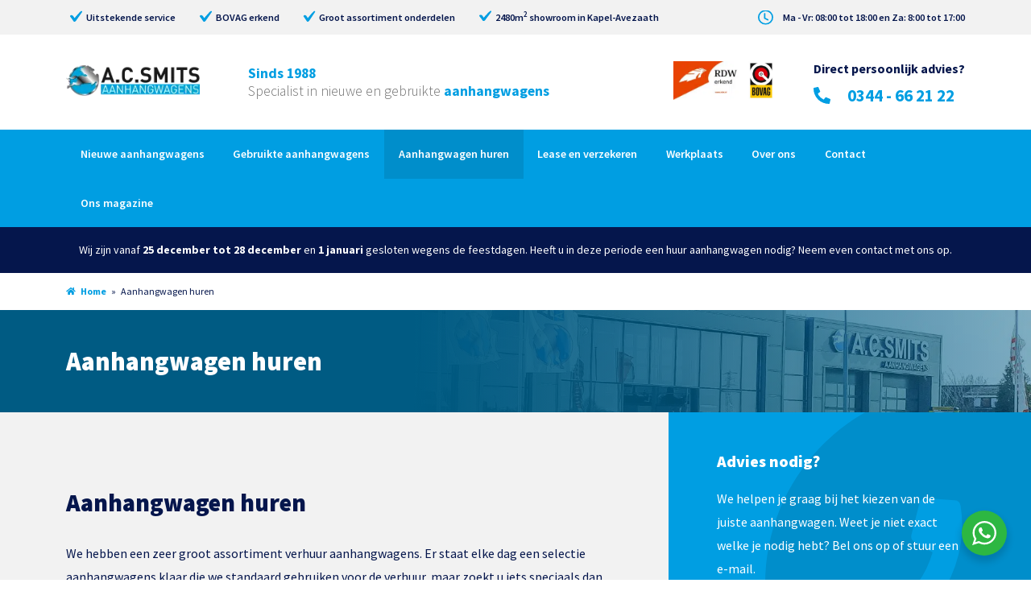

--- FILE ---
content_type: text/html; charset=UTF-8
request_url: https://smits-aanhangwagens.nl/categorie/aanhangwagen-huren/
body_size: 15356
content:
<!--
 ____ _______   ___     _____ __  __    _    ____ _____ _____ ____  
/ ___|_   _\ \ / / |   | ____|  \/  |  / \  / ___|_   _| ____|  _ \ 
\___ \ | |  \ V /| |   |  _| | |\/| | / _ \ \___ \ | | |  _| | |_) |
 ___) || |   | | | |___| |___| |  | |/ ___ \ ___) || | | |___|  _ < 
|____/ |_|   |_| |_____|_____|_|  |_/_/   \_\____/ |_| |_____|_| \_\

	Copyright © STYLEMASTER
	www.stylemaster.nl 
-->	
<!DOCTYPE html>
<!--[if lt IE 7 ]> <html lang="nl-NL" class="ie6"> <![endif]-->
<!--[if IE 7 ]>    <html lang="nl-NL" class="ie7"> <![endif]-->
<!--[if IE 8 ]>    <html lang="nl-NL" class="ie8"> <![endif]-->
<!--[if IE 9 ]>    <html lang="nl-NL" class="ie9"> <![endif]-->
<!--[if (gt IE 9)|!(IE)]><!--> <html lang="nl-NL"> <!--<![endif]-->

<head>
<meta charset="UTF-8" />
<script type="text/javascript">
/* <![CDATA[ */
var gform;gform||(document.addEventListener("gform_main_scripts_loaded",function(){gform.scriptsLoaded=!0}),document.addEventListener("gform/theme/scripts_loaded",function(){gform.themeScriptsLoaded=!0}),window.addEventListener("DOMContentLoaded",function(){gform.domLoaded=!0}),gform={domLoaded:!1,scriptsLoaded:!1,themeScriptsLoaded:!1,isFormEditor:()=>"function"==typeof InitializeEditor,callIfLoaded:function(o){return!(!gform.domLoaded||!gform.scriptsLoaded||!gform.themeScriptsLoaded&&!gform.isFormEditor()||(gform.isFormEditor()&&console.warn("The use of gform.initializeOnLoaded() is deprecated in the form editor context and will be removed in Gravity Forms 3.1."),o(),0))},initializeOnLoaded:function(o){gform.callIfLoaded(o)||(document.addEventListener("gform_main_scripts_loaded",()=>{gform.scriptsLoaded=!0,gform.callIfLoaded(o)}),document.addEventListener("gform/theme/scripts_loaded",()=>{gform.themeScriptsLoaded=!0,gform.callIfLoaded(o)}),window.addEventListener("DOMContentLoaded",()=>{gform.domLoaded=!0,gform.callIfLoaded(o)}))},hooks:{action:{},filter:{}},addAction:function(o,r,e,t){gform.addHook("action",o,r,e,t)},addFilter:function(o,r,e,t){gform.addHook("filter",o,r,e,t)},doAction:function(o){gform.doHook("action",o,arguments)},applyFilters:function(o){return gform.doHook("filter",o,arguments)},removeAction:function(o,r){gform.removeHook("action",o,r)},removeFilter:function(o,r,e){gform.removeHook("filter",o,r,e)},addHook:function(o,r,e,t,n){null==gform.hooks[o][r]&&(gform.hooks[o][r]=[]);var d=gform.hooks[o][r];null==n&&(n=r+"_"+d.length),gform.hooks[o][r].push({tag:n,callable:e,priority:t=null==t?10:t})},doHook:function(r,o,e){var t;if(e=Array.prototype.slice.call(e,1),null!=gform.hooks[r][o]&&((o=gform.hooks[r][o]).sort(function(o,r){return o.priority-r.priority}),o.forEach(function(o){"function"!=typeof(t=o.callable)&&(t=window[t]),"action"==r?t.apply(null,e):e[0]=t.apply(null,e)})),"filter"==r)return e[0]},removeHook:function(o,r,t,n){var e;null!=gform.hooks[o][r]&&(e=(e=gform.hooks[o][r]).filter(function(o,r,e){return!!(null!=n&&n!=o.tag||null!=t&&t!=o.priority)}),gform.hooks[o][r]=e)}});
/* ]]> */
</script>

<meta http-equiv="X-UA-Compatible" content="chrome=1">


	<meta name="author" content="Stylemaster">
	<meta name="viewport" content="width=device-width, initial-scale=1.0">
    
	<link rel="shortcut icon" href="https://smits-aanhangwagens.nl/wp-content/themes/smitsaanhangwagens/images/favicon.ico">
	<link rel="apple-touch-icon" href="https://smits-aanhangwagens.nl/wp-content/themes/smitsaanhangwagens/images/apple-touch-icon.png"><!--60X60-->
	<link rel="apple-touch-icon" sizes="72x72" href="https://smits-aanhangwagens.nl/wp-content/themes/smitsaanhangwagens/images/apple-touch-icon-ipad.png"><!--72X72-->
	<link rel="apple-touch-icon" sizes="114x114" href="https://smits-aanhangwagens.nl/wp-content/themes/smitsaanhangwagens/images/apple-touch-icon-iphone.png"><!--114X114-->
	<link rel="apple-touch-icon" sizes="144x144" href="https://smits-aanhangwagens.nl/wp-content/themes/smitsaanhangwagens/images/apple-touch-icon-ipad-new.png">	<!--144X144-->	
	
	<link rel="profile" href="http://gmpg.org/xfn/11" />
    <link rel="stylesheet" href="https://smits-aanhangwagens.nl/wp-content/themes/smitsaanhangwagens/style.css?1719995977" type="text/css" media="screen, projection" />
	
	<meta name='robots' content='index, follow, max-image-preview:large, max-snippet:-1, max-video-preview:-1' />
	<style>img:is([sizes="auto" i], [sizes^="auto," i]) { contain-intrinsic-size: 3000px 1500px }</style>
	
	<!-- This site is optimized with the Yoast SEO plugin v26.5 - https://yoast.com/wordpress/plugins/seo/ -->
	<title>Aanhangwagen huren - A.C. Smits Aanhangwagens</title>
	<meta name="description" content="Hoge kwaliteit huur aanhangwagens vind je bij AC.Smits aanhangwagens. Reserveer nu snel je aanhangwagen." />
	<link rel="canonical" href="https://smits-aanhangwagens.nl/categorie/aanhangwagen-huren/" />
	<link rel="next" href="https://smits-aanhangwagens.nl/categorie/aanhangwagen-huren/page/2/" />
	<meta property="og:locale" content="nl_NL" />
	<meta property="og:type" content="article" />
	<meta property="og:title" content="Aanhangwagen huren - A.C. Smits Aanhangwagens" />
	<meta property="og:description" content="Hoge kwaliteit huur aanhangwagens vind je bij AC.Smits aanhangwagens. Reserveer nu snel je aanhangwagen." />
	<meta property="og:url" content="https://smits-aanhangwagens.nl/categorie/aanhangwagen-huren/" />
	<meta property="og:site_name" content="A.C. Smits Aanhangwagens" />
	<meta name="twitter:card" content="summary_large_image" />
	<script type="application/ld+json" class="yoast-schema-graph">{"@context":"https://schema.org","@graph":[{"@type":"CollectionPage","@id":"https://smits-aanhangwagens.nl/categorie/aanhangwagen-huren/","url":"https://smits-aanhangwagens.nl/categorie/aanhangwagen-huren/","name":"Aanhangwagen huren - A.C. Smits Aanhangwagens","isPartOf":{"@id":"https://smits-aanhangwagens.nl/#website"},"primaryImageOfPage":{"@id":"https://smits-aanhangwagens.nl/categorie/aanhangwagen-huren/#primaryimage"},"image":{"@id":"https://smits-aanhangwagens.nl/categorie/aanhangwagen-huren/#primaryimage"},"thumbnailUrl":"https://smits-aanhangwagens.nl/wp-content/uploads/2021/05/WhatsApp-Image-2024-05-17-at-11.16.43.webp","description":"Hoge kwaliteit huur aanhangwagens vind je bij AC.Smits aanhangwagens. Reserveer nu snel je aanhangwagen.","breadcrumb":{"@id":"https://smits-aanhangwagens.nl/categorie/aanhangwagen-huren/#breadcrumb"},"inLanguage":"nl-NL"},{"@type":"ImageObject","inLanguage":"nl-NL","@id":"https://smits-aanhangwagens.nl/categorie/aanhangwagen-huren/#primaryimage","url":"https://smits-aanhangwagens.nl/wp-content/uploads/2021/05/WhatsApp-Image-2024-05-17-at-11.16.43.webp","contentUrl":"https://smits-aanhangwagens.nl/wp-content/uploads/2021/05/WhatsApp-Image-2024-05-17-at-11.16.43.webp","width":1536,"height":2048},{"@type":"BreadcrumbList","@id":"https://smits-aanhangwagens.nl/categorie/aanhangwagen-huren/#breadcrumb","itemListElement":[{"@type":"ListItem","position":1,"name":"Home","item":"https://smits-aanhangwagens.nl/"},{"@type":"ListItem","position":2,"name":"Aanhangwagen huren"}]},{"@type":"WebSite","@id":"https://smits-aanhangwagens.nl/#website","url":"https://smits-aanhangwagens.nl/","name":"A.C. Smits Aanhangwagens","description":"Quality on wheels","publisher":{"@id":"https://smits-aanhangwagens.nl/#organization"},"potentialAction":[{"@type":"SearchAction","target":{"@type":"EntryPoint","urlTemplate":"https://smits-aanhangwagens.nl/?s={search_term_string}"},"query-input":{"@type":"PropertyValueSpecification","valueRequired":true,"valueName":"search_term_string"}}],"inLanguage":"nl-NL"},{"@type":"Organization","@id":"https://smits-aanhangwagens.nl/#organization","name":"A.C. Smits Aanhangwagens","url":"https://smits-aanhangwagens.nl/","logo":{"@type":"ImageObject","inLanguage":"nl-NL","@id":"https://smits-aanhangwagens.nl/#/schema/logo/image/","url":"https://smits-aanhangwagens.nl/wp-content/uploads/2021/03/logo.jpg","contentUrl":"https://smits-aanhangwagens.nl/wp-content/uploads/2021/03/logo.jpg","width":849,"height":216,"caption":"A.C. Smits Aanhangwagens"},"image":{"@id":"https://smits-aanhangwagens.nl/#/schema/logo/image/"}}]}</script>
	<!-- / Yoast SEO plugin. -->


<link rel='dns-prefetch' href='//www.googletagmanager.com' />

<link rel='stylesheet' id='nta-css-popup-css' href='https://smits-aanhangwagens.nl/wp-content/plugins/whatsapp-for-wordpress/assets/css/style.css?ver=6.8.3' type='text/css' media='all' />
<link rel='stylesheet' id='woocommerce-layout-css' href='https://smits-aanhangwagens.nl/wp-content/plugins/woocommerce/assets/css/woocommerce-layout.css?ver=10.3.6' type='text/css' media='all' />
<link rel='stylesheet' id='woocommerce-smallscreen-css' href='https://smits-aanhangwagens.nl/wp-content/plugins/woocommerce/assets/css/woocommerce-smallscreen.css?ver=10.3.6' type='text/css' media='only screen and (max-width: 768px)' />
<link rel='stylesheet' id='woocommerce-general-css' href='https://smits-aanhangwagens.nl/wp-content/plugins/woocommerce/assets/css/woocommerce.css?ver=10.3.6' type='text/css' media='all' />
<style id='woocommerce-inline-inline-css' type='text/css'>
.woocommerce form .form-row .required { visibility: visible; }
</style>
<link rel='stylesheet' id='jquery-ui-style-css' href='https://smits-aanhangwagens.nl/wp-content/plugins/woocommerce-bookings/dist/jquery-ui-styles.css?ver=1.11.4-wc-bookings.2.2.9' type='text/css' media='all' />
<link rel='stylesheet' id='wc-bookings-styles-css' href='https://smits-aanhangwagens.nl/wp-content/plugins/woocommerce-bookings/dist/frontend.css?ver=2.2.9' type='text/css' media='all' />
<link rel='stylesheet' id='brands-styles-css' href='https://smits-aanhangwagens.nl/wp-content/plugins/woocommerce/assets/css/brands.css?ver=10.3.6' type='text/css' media='all' />
<link rel='stylesheet' id='fancybox-css' href='https://smits-aanhangwagens.nl/wp-content/themes/smitsaanhangwagens/includes/fancybox/jquery.fancybox.min.css' type='text/css' media='all' />
<link rel='stylesheet' id='woocommerce-styles-css' href='https://smits-aanhangwagens.nl/wp-content/themes/smitsaanhangwagens/woocommerce/woocommerce.css' type='text/css' media='all' />
<link rel='stylesheet' id='bootstrap-grid-css' href='https://smits-aanhangwagens.nl/wp-content/themes/smitsaanhangwagens/includes/bootstrap/bootstrap-grid.min.css?ver=6.8.3' type='text/css' media='all' />
<link rel='stylesheet' id='dflip-style-css' href='https://smits-aanhangwagens.nl/wp-content/plugins/3d-flipbook-dflip-lite/assets/css/dflip.min.css?ver=2.4.20' type='text/css' media='all' />
<link rel='stylesheet' id='mollie-applepaydirect-css' href='https://smits-aanhangwagens.nl/wp-content/plugins/mollie-payments-for-woocommerce/public/css/mollie-applepaydirect.min.css?ver=1763376483' type='text/css' media='screen' />
<link rel='stylesheet' id='gforms_reset_css-css' href='https://smits-aanhangwagens.nl/wp-content/plugins/gravityforms/legacy/css/formreset.min.css?ver=2.9.23.2' type='text/css' media='all' />
<link rel='stylesheet' id='gforms_formsmain_css-css' href='https://smits-aanhangwagens.nl/wp-content/plugins/gravityforms/legacy/css/formsmain.min.css?ver=2.9.23.2' type='text/css' media='all' />
<link rel='stylesheet' id='gforms_ready_class_css-css' href='https://smits-aanhangwagens.nl/wp-content/plugins/gravityforms/legacy/css/readyclass.min.css?ver=2.9.23.2' type='text/css' media='all' />
<link rel='stylesheet' id='gforms_browsers_css-css' href='https://smits-aanhangwagens.nl/wp-content/plugins/gravityforms/legacy/css/browsers.min.css?ver=2.9.23.2' type='text/css' media='all' />
<script type="text/template" id="tmpl-variation-template">
	<div class="woocommerce-variation-description">{{{ data.variation.variation_description }}}</div>
	<div class="woocommerce-variation-price">{{{ data.variation.price_html }}}</div>
	<div class="woocommerce-variation-availability">{{{ data.variation.availability_html }}}</div>
</script>
<script type="text/template" id="tmpl-unavailable-variation-template">
	<p role="alert">Dit product is niet beschikbaar. Kies een andere combinatie.</p>
</script>
<script type="text/javascript" id="woocommerce-google-analytics-integration-gtag-js-after">
/* <![CDATA[ */
/* Google Analytics for WooCommerce (gtag.js) */
					window.dataLayer = window.dataLayer || [];
					function gtag(){dataLayer.push(arguments);}
					// Set up default consent state.
					for ( const mode of [{"analytics_storage":"denied","ad_storage":"denied","ad_user_data":"denied","ad_personalization":"denied","region":["AT","BE","BG","HR","CY","CZ","DK","EE","FI","FR","DE","GR","HU","IS","IE","IT","LV","LI","LT","LU","MT","NL","NO","PL","PT","RO","SK","SI","ES","SE","GB","CH"]}] || [] ) {
						gtag( "consent", "default", { "wait_for_update": 500, ...mode } );
					}
					gtag("js", new Date());
					gtag("set", "developer_id.dOGY3NW", true);
					gtag("config", "G-7Q3VQ4WYC9", {"track_404":true,"allow_google_signals":true,"logged_in":false,"linker":{"domains":[],"allow_incoming":false},"custom_map":{"dimension1":"logged_in"}});
/* ]]> */
</script>
<script type="text/javascript" src="https://smits-aanhangwagens.nl/wp-includes/js/jquery/jquery.min.js?ver=3.7.1" id="jquery-core-js"></script>
<script type="text/javascript" src="https://smits-aanhangwagens.nl/wp-includes/js/jquery/jquery-migrate.min.js?ver=3.4.1" id="jquery-migrate-js"></script>
<script type="text/javascript" src="https://smits-aanhangwagens.nl/wp-includes/js/underscore.min.js?ver=1.13.7" id="underscore-js"></script>
<script type="text/javascript" id="wp-util-js-extra">
/* <![CDATA[ */
var _wpUtilSettings = {"ajax":{"url":"\/wp-admin\/admin-ajax.php"}};
/* ]]> */
</script>
<script type="text/javascript" src="https://smits-aanhangwagens.nl/wp-includes/js/wp-util.min.js?ver=6.8.3" id="wp-util-js"></script>
<script type="text/javascript" src="https://smits-aanhangwagens.nl/wp-content/plugins/woocommerce/assets/js/jquery-blockui/jquery.blockUI.min.js?ver=2.7.0-wc.10.3.6" id="wc-jquery-blockui-js" data-wp-strategy="defer"></script>
<script type="text/javascript" src="https://smits-aanhangwagens.nl/wp-content/plugins/woocommerce/assets/js/js-cookie/js.cookie.min.js?ver=2.1.4-wc.10.3.6" id="wc-js-cookie-js" defer="defer" data-wp-strategy="defer"></script>
<script type="text/javascript" id="woocommerce-js-extra">
/* <![CDATA[ */
var woocommerce_params = {"ajax_url":"\/wp-admin\/admin-ajax.php","wc_ajax_url":"\/?wc-ajax=%%endpoint%%","i18n_password_show":"Wachtwoord weergeven","i18n_password_hide":"Wachtwoord verbergen"};
/* ]]> */
</script>
<script type="text/javascript" src="https://smits-aanhangwagens.nl/wp-content/plugins/woocommerce/assets/js/frontend/woocommerce.min.js?ver=10.3.6" id="woocommerce-js" defer="defer" data-wp-strategy="defer"></script>
<script type="text/javascript" src="https://smits-aanhangwagens.nl/wp-content/themes/smitsaanhangwagens/includes/fancybox/jquery.fancybox.min.js" id="fancybox-js"></script>
<script type="text/javascript" src="https://smits-aanhangwagens.nl/wp-content/themes/smitsaanhangwagens/includes/flickity/flickity.pkgd.min.js" id="flickity-js"></script>
<script type="text/javascript" defer='defer' src="https://smits-aanhangwagens.nl/wp-content/plugins/gravityforms/js/jquery.json.min.js?ver=2.9.23.2" id="gform_json-js"></script>
<script type="text/javascript" id="gform_gravityforms-js-extra">
/* <![CDATA[ */
var gf_global = {"gf_currency_config":{"name":"Euro","symbol_left":"","symbol_right":"&#8364;","symbol_padding":" ","thousand_separator":".","decimal_separator":",","decimals":2,"code":"EUR"},"base_url":"https:\/\/smits-aanhangwagens.nl\/wp-content\/plugins\/gravityforms","number_formats":[],"spinnerUrl":"https:\/\/smits-aanhangwagens.nl\/wp-content\/plugins\/gravityforms\/images\/spinner.svg","version_hash":"f309a85bbb0edd98d868da34de504d8b","strings":{"newRowAdded":"Nieuwe rij toegevoegd.","rowRemoved":"Rij verwijderd","formSaved":"Het formulier is opgeslagen. De inhoud bevat de link om terug te keren en het formulier in te vullen."}};
var gform_i18n = {"datepicker":{"days":{"monday":"Ma","tuesday":"Di","wednesday":"Wo","thursday":"Do","friday":"Vr","saturday":"Za","sunday":"Zo"},"months":{"january":"Januari","february":"Februari","march":"Maart","april":"April","may":"Mei","june":"Juni","july":"Juli","august":"Augustus","september":"September","october":"Oktober","november":"November","december":"December"},"firstDay":1,"iconText":"Selecteer een datum"}};
var gf_legacy_multi = {"1":"1"};
var gform_gravityforms = {"strings":{"invalid_file_extension":"Dit bestandstype is niet toegestaan. Moet \u00e9\u00e9n van de volgende zijn:","delete_file":"Dit bestand verwijderen","in_progress":"in behandeling","file_exceeds_limit":"Bestand overschrijdt limiet bestandsgrootte","illegal_extension":"Dit type bestand is niet toegestaan.","max_reached":"Maximale aantal bestanden bereikt","unknown_error":"Er was een probleem bij het opslaan van het bestand op de server","currently_uploading":"Wacht tot het uploaden is voltooid","cancel":"Annuleren","cancel_upload":"Deze upload annuleren","cancelled":"Geannuleerd","error":"Fout","message":"Bericht"},"vars":{"images_url":"https:\/\/smits-aanhangwagens.nl\/wp-content\/plugins\/gravityforms\/images"}};
/* ]]> */
</script>
<script type="text/javascript" defer='defer' src="https://smits-aanhangwagens.nl/wp-content/plugins/gravityforms/js/gravityforms.min.js?ver=2.9.23.2" id="gform_gravityforms-js"></script>
<script type="text/javascript" defer='defer' src="https://smits-aanhangwagens.nl/wp-content/plugins/gravityforms/assets/js/dist/utils.min.js?ver=380b7a5ec0757c78876bc8a59488f2f3" id="gform_gravityforms_utils-js"></script>
	<noscript><style>.woocommerce-product-gallery{ opacity: 1 !important; }</style></noscript>
		</head>
	
	<body class="archive tax-product_cat term-aanhangwagen-huren term-87 wp-theme-smitsaanhangwagens smits theme-smitsaanhangwagens woocommerce woocommerce-page woocommerce-no-js">
	
	
	<div class="nav-overlay d-lg-none"></div>
		
	


<section class="topbar">
	<div class="container">
		<div class="row">
			<div class="usps d-none d-lg-flex col-lg-9 col-md-12">
				<ul><li>Uitstekende service</li><li>BOVAG erkend</li><li>Groot assortiment onderdelen</li><li>2480m<sup>2</sup> showroom in Kapel-Avezaath</li></ul>			</div><!-- .usps -->
			<div class="hours col-12 col-lg-3 vertical-center">
				<div class="inner text-right">
					<p>Ma - Vr: 08:00 tot 18:00 en Za: 8:00 tot 17:00</p>				</div>
			</div><!-- .hours -->			
		</div><!-- .row -->
	</div><!-- .container -->
</section><!-- .topbar -->
<header id="top">
	<div class="container">
		<div class="row vertical-center">
			<div class="mobile-nav-contact vertical-center col-4 d-lg-none">
				<a href="#" class="site-mobile-navigation-trigger">
					<span></span>
				</a>
			</div>	
			
			<div class="logo col-4 col-lg-2">
				<a href="https://smits-aanhangwagens.nl" class="logolink">
					<img src="https://smits-aanhangwagens.nl/wp-content/uploads/2021/05/logo_smits_aanhangwagens-200x45.png" alt="logo A.C. Smits Aanhangwagens">				</a>
			</div><!-- .logo -->
			
			<div class="headertext d-none d-lg-flex col-lg-5">
				<h2><span>Sinds 1988</span><br />
Specialist in nieuwe en gebruikte <span>aanhangwagens</span></h2>			</div><!-- .text -->
			
			<div class="cta d-none d-lg-flex col-lg-5">
				<div class="text-right">
					<div class="row vertical-center">
						<div class="partnerlogos col-6"><img src="https://smits-aanhangwagens.nl/wp-content/uploads/2021/03/rdw-200x116.jpg" alt=""><img src="https://smits-aanhangwagens.nl/wp-content/uploads/2021/03/bovag-200x300.jpg" alt=""></div>						
												<div class="call-us col-6">
							<div class="inner">
								<p>Direct persoonlijk advies?</p>
								<a href="tel:0344662122" title="Bel ons op"><i class="icon phone"></i> 0344 - 66 21 22</a>
							</div><!-- .inner -->
						</div><!-- .call-us -->
						
						
					</div><!-- .row -->
				</div><!-- .inner -->
			</div><!-- .cta -->
			
			
			<div class="mobile-nav-contact col-4 d-lg-none">
				<div class="inner">
										<a href="tel:0344662122" title="Bel ons op" class="phone"><i class="phone"></i></a>
										
									</div><!-- .inner -->
			</div><!-- .mobile-nav-contact -->		
			
		</div><!-- .row -->
	</div><!-- .container -->
</header><!-- #top -->	
		<section class="navbar d-none d-lg-block">
			<nav id="primary">
				<div class="container">
					<div class="nav-inner">
						<div class="menu-header-container"><ul id="menu-header" class="menu"><li id="menu-item-627" class="home menu-item menu-item-type-post_type menu-item-object-page menu-item-home menu-item-627"><a href="https://smits-aanhangwagens.nl/" title="Home">Home</a></li>
<li id="menu-item-75" class="menu-item menu-item-type-taxonomy menu-item-object-product_cat menu-item-75"><a href="https://smits-aanhangwagens.nl/categorie/nieuwe-aanhangwagens/" title="Nieuwe aanhangwagens">Nieuwe aanhangwagens</a></li>
<li id="menu-item-74" class="menu-item menu-item-type-taxonomy menu-item-object-product_cat menu-item-74"><a href="https://smits-aanhangwagens.nl/categorie/gebruikte-aanhangwagens/" title="Gebruikte aanhangwagens">Gebruikte aanhangwagens</a></li>
<li id="menu-item-1434" class="menu-item menu-item-type-taxonomy menu-item-object-product_cat current-menu-item menu-item-1434"><a href="https://smits-aanhangwagens.nl/categorie/aanhangwagen-huren/" aria-current="page" title="Aanhangwagen huren">Aanhangwagen huren</a></li>
<li id="menu-item-249" class="menu-item menu-item-type-post_type menu-item-object-page menu-item-249"><a href="https://smits-aanhangwagens.nl/lease-en-verzekeren/" title="Lease en verzekeren">Lease en verzekeren</a></li>
<li id="menu-item-42" class="menu-item menu-item-type-post_type menu-item-object-page menu-item-42"><a href="https://smits-aanhangwagens.nl/werkplaats/" title="Werkplaats">Werkplaats</a></li>
<li id="menu-item-41" class="menu-item menu-item-type-post_type menu-item-object-page menu-item-41"><a href="https://smits-aanhangwagens.nl/over-ons/" title="Over ons">Over ons</a></li>
<li id="menu-item-39" class="menu-item menu-item-type-post_type menu-item-object-page menu-item-39"><a href="https://smits-aanhangwagens.nl/contact/" title="Contact">Contact</a></li>
<li id="menu-item-5614" class="menu-item menu-item-type-post_type menu-item-object-page menu-item-5614"><a href="https://smits-aanhangwagens.nl/magazine/" title="Ons magazine">Ons magazine</a></li>
</ul></div>											</div><!-- .nav-inner -->
				</div><!-- .container -->
			</nav><!-- #utility -->		
		</section><!-- .navbar -->
		
			<div class="popup-melding">
		<div class="container">
			<div class="inner entry-content py-3">
				<p>Wij zijn vanaf <strong>25 december tot 28 december</strong> en <strong>1 januari</strong> gesloten wegens de feestdagen. Heeft u in deze periode een huur aanhangwagen nodig? Neem even contact met ons op.</p>
			</div><!-- .inner -->
		</div><!-- .container -->
	</div><!-- .popup-melding -->
	
	
	

	<div id="mobile-nav-overlay" class="d-lg-none">
		<div class="inner">
			<div class="widget">
				<nav>
				<div class="menu-header-container"><ul id="menu-header-1" class="menu"><li class="home menu-item menu-item-type-post_type menu-item-object-page menu-item-home menu-item-627"><a href="https://smits-aanhangwagens.nl/" title="Home">Home</a></li>
<li class="menu-item menu-item-type-taxonomy menu-item-object-product_cat menu-item-75"><a href="https://smits-aanhangwagens.nl/categorie/nieuwe-aanhangwagens/" title="Nieuwe aanhangwagens">Nieuwe aanhangwagens</a></li>
<li class="menu-item menu-item-type-taxonomy menu-item-object-product_cat menu-item-74"><a href="https://smits-aanhangwagens.nl/categorie/gebruikte-aanhangwagens/" title="Gebruikte aanhangwagens">Gebruikte aanhangwagens</a></li>
<li class="menu-item menu-item-type-taxonomy menu-item-object-product_cat current-menu-item menu-item-1434"><a href="https://smits-aanhangwagens.nl/categorie/aanhangwagen-huren/" aria-current="page" title="Aanhangwagen huren">Aanhangwagen huren</a></li>
<li class="menu-item menu-item-type-post_type menu-item-object-page menu-item-249"><a href="https://smits-aanhangwagens.nl/lease-en-verzekeren/" title="Lease en verzekeren">Lease en verzekeren</a></li>
<li class="menu-item menu-item-type-post_type menu-item-object-page menu-item-42"><a href="https://smits-aanhangwagens.nl/werkplaats/" title="Werkplaats">Werkplaats</a></li>
<li class="menu-item menu-item-type-post_type menu-item-object-page menu-item-41"><a href="https://smits-aanhangwagens.nl/over-ons/" title="Over ons">Over ons</a></li>
<li class="menu-item menu-item-type-post_type menu-item-object-page menu-item-39"><a href="https://smits-aanhangwagens.nl/contact/" title="Contact">Contact</a></li>
<li class="menu-item menu-item-type-post_type menu-item-object-page menu-item-5614"><a href="https://smits-aanhangwagens.nl/magazine/" title="Ons magazine">Ons magazine</a></li>
</ul></div>				</nav>
			</div>
		</div>
	</div>
	
		
	<div id="page">
		<div id="main"><div class="breadcrumbs"><div class="container"><p id="breadcrumbs"><span><span><a href="https://smits-aanhangwagens.nl/"><span class="home"><i></i>Home</span></a></span> <span class="seperator">»</span> <span class="breadcrumb_last" aria-current="page">Aanhangwagen huren</span></span></p></div></div>			<section class="header-image">
			<div class="image">
				<img src="https://smits-aanhangwagens.nl/wp-content/uploads/2021/05/DJI_20210401_161448_13-2_2-1.jpg">
			</div><!-- .image -->
			
			<div class="gradient-overlay"></div><!-- .gradient-overlay -->
			
			<div class="content container">
				<div class="inner">
					<h1 class="title">Aanhangwagen huren</h1>
				</div><!-- .inner -->
			</div><!-- .container -->
		</section><!-- .header-image -->
	

<section class="cat-headercontent">
	<div class="readmore">
		<div class="container">+ Lees verder</div>
	</div><!-- .readmore -->
	
	<div class="container">
		<div class="row">
			
			<div class="entry-content col-lg-8 vertical-center">
				<div class="inner">
					<h2>Aanhangwagen huren</h2>
<p>We hebben een zeer groot assortiment verhuur aanhangwagens. Er staat elke dag een selectie aanhangwagens klaar die we standaard gebruiken voor de verhuur, maar zoekt u iets speciaals dan proberen we altijd een gepaste aanhangwagen voor u te zoeken. Onze verhuur aanhangwagens worden goed onderhouden in de werkplaats en zijn uitstekend van kwaliteit. We verhuren onder andere: Plateauwagens, bakwagens, kippers, machinetransporters, autotranssporters, geslotenwagens en paardentrailers.</p>
				</div><!-- .inner -->
			</div><!-- .entry-content -->
			
			<div class="cta col-lg-4">
				<div class="inner">
											<div class="entry-content">
							<h3>Advies nodig?</h3>
<p>We helpen je graag bij het kiezen van de juiste aanhangwagen. Weet je niet exact welke je nodig hebt? Bel ons op of stuur een e-mail.</p>
						</div><!-- .entry-content -->
						
						<div class="contact">
							<a href="tel:0344662122" class="phone" title="Bel ons op"><i></i>0344 - 66 21 22</a>							<a href="mailto:info@smits-aanhangwagens.nl" class="mail" title="Stuur een bericht"><i></i>info@smits-aanhangwagens.nl</a>						</div><!-- .contact -->
						
						
									</div><!-- .inner -->
			</div><!-- .cta -->
			
		</div><!-- .row -->
	</div><!-- .container -->

</section><!-- .cat-headercontent -->


<div id="primary" class="content-area"><main id="main" class="site-main" role="main"><div class="container"><div class="woocommerce-notices-wrapper"></div></div><section class="product-wrapper container spacing-lg"><div class="row"><div class="producten col-lg-12"><header class="woocommerce-products-header">
	
	</header>
<ul class="products columns-4">
<li class="product-category product first">
	<a aria-label="Productcategorie bekijken Bakwagens" href="https://smits-aanhangwagens.nl/categorie/aanhangwagen-huren/bakwagens-aanhangwagen-huren/"><div class="image"><img src="https://smits-aanhangwagens.nl/wp-content/uploads/2021/05/13-1-300x300.jpg" alt="Bakwagens" width="300" height="300" srcset="https://smits-aanhangwagens.nl/wp-content/uploads/2021/05/13-1-300x300.jpg 300w, https://smits-aanhangwagens.nl/wp-content/uploads/2021/05/13-1-100x100.jpg 100w, https://smits-aanhangwagens.nl/wp-content/uploads/2021/05/13-1-150x150.jpg 150w, https://smits-aanhangwagens.nl/wp-content/uploads/2021/05/13-1-420x420.jpg 420w" sizes="(max-width: 300px) 100vw, 300px" /></div><div class="title-section"><h3 class="woocommerce-loop-title"><span class="title">Bakwagens</span><span class="readmore"></span></h3></div></a></li>
<li class="product-category product">
	<a aria-label="Productcategorie bekijken Plateauwagens" href="https://smits-aanhangwagens.nl/categorie/aanhangwagen-huren/plateauwagen-huren/"><div class="image"><img src="https://smits-aanhangwagens.nl/wp-content/uploads/2021/05/P1120499-300x300.jpg" alt="Plateauwagens" width="300" height="300" srcset="https://smits-aanhangwagens.nl/wp-content/uploads/2021/05/P1120499-300x300.jpg 300w, https://smits-aanhangwagens.nl/wp-content/uploads/2021/05/P1120499-150x150.jpg 150w, https://smits-aanhangwagens.nl/wp-content/uploads/2021/05/P1120499-420x420.jpg 420w, https://smits-aanhangwagens.nl/wp-content/uploads/2021/05/P1120499-100x100.jpg 100w" sizes="(max-width: 300px) 100vw, 300px" /></div><div class="title-section"><h3 class="woocommerce-loop-title"><span class="title">Plateauwagens</span><span class="readmore"></span></h3></div></a></li>
<li class="product-category product">
	<a aria-label="Productcategorie bekijken Gesloten bakwagens" href="https://smits-aanhangwagens.nl/categorie/aanhangwagen-huren/gesloten-wagens-aanhangwagen-huren/"><div class="image"><img src="https://smits-aanhangwagens.nl/wp-content/uploads/2025/10/huur-57-gesloten-1-600x800-1-300x300.webp" alt="Gesloten bakwagens" width="300" height="300" srcset="https://smits-aanhangwagens.nl/wp-content/uploads/2025/10/huur-57-gesloten-1-600x800-1-300x300.webp 300w, https://smits-aanhangwagens.nl/wp-content/uploads/2025/10/huur-57-gesloten-1-600x800-1-150x150.webp 150w, https://smits-aanhangwagens.nl/wp-content/uploads/2025/10/huur-57-gesloten-1-600x800-1-420x420.webp 420w, https://smits-aanhangwagens.nl/wp-content/uploads/2025/10/huur-57-gesloten-1-600x800-1-100x100.webp 100w" sizes="(max-width: 300px) 100vw, 300px" /></div><div class="title-section"><h3 class="woocommerce-loop-title"><span class="title">Gesloten bakwagens</span><span class="readmore"></span></h3></div></a></li>
<li class="product-category product last">
	<a aria-label="Productcategorie bekijken Huifwagens" href="https://smits-aanhangwagens.nl/categorie/aanhangwagen-huren/huifwagens/"><div class="image"><img src="https://smits-aanhangwagens.nl/wp-content/uploads/2023/06/WhatsApp-Image-2023-06-16-at-09.53.33-3-1-e1686903490859-300x300.jpeg" alt="Huifwagens" width="300" height="300" srcset="https://smits-aanhangwagens.nl/wp-content/uploads/2023/06/WhatsApp-Image-2023-06-16-at-09.53.33-3-1-e1686903490859-300x300.jpeg 300w, https://smits-aanhangwagens.nl/wp-content/uploads/2023/06/WhatsApp-Image-2023-06-16-at-09.53.33-3-1-e1686903490859-150x150.jpeg 150w, https://smits-aanhangwagens.nl/wp-content/uploads/2023/06/WhatsApp-Image-2023-06-16-at-09.53.33-3-1-e1686903490859-420x420.jpeg 420w, https://smits-aanhangwagens.nl/wp-content/uploads/2023/06/WhatsApp-Image-2023-06-16-at-09.53.33-3-1-e1686903490859-100x100.jpeg 100w" sizes="(max-width: 300px) 100vw, 300px" /></div><div class="title-section"><h3 class="woocommerce-loop-title"><span class="title">Huifwagens</span><span class="readmore"></span></h3></div></a></li>
<li class="product-category product first">
	<a aria-label="Productcategorie bekijken Autotransporters" href="https://smits-aanhangwagens.nl/categorie/aanhangwagen-huren/autotransporters-aanhangwagen-huren/"><div class="image"><img src="https://smits-aanhangwagens.nl/wp-content/uploads/2021/05/4-300x300.jpg" alt="Autotransporters" width="300" height="300" srcset="https://smits-aanhangwagens.nl/wp-content/uploads/2021/05/4-300x300.jpg 300w, https://smits-aanhangwagens.nl/wp-content/uploads/2021/05/4-100x100.jpg 100w, https://smits-aanhangwagens.nl/wp-content/uploads/2021/05/4-150x150.jpg 150w, https://smits-aanhangwagens.nl/wp-content/uploads/2021/05/4-420x420.jpg 420w" sizes="(max-width: 300px) 100vw, 300px" /></div><div class="title-section"><h3 class="woocommerce-loop-title"><span class="title">Autotransporters</span><span class="readmore"></span></h3></div></a></li>
<li class="product-category product">
	<a aria-label="Productcategorie bekijken Motortrailers" href="https://smits-aanhangwagens.nl/categorie/aanhangwagen-huren/motortrailer-huren/"><div class="image"><img src="https://smits-aanhangwagens.nl/wp-content/uploads/2021/05/33-1-300x300.jpg" alt="Motortrailers" width="300" height="300" srcset="https://smits-aanhangwagens.nl/wp-content/uploads/2021/05/33-1-300x300.jpg 300w, https://smits-aanhangwagens.nl/wp-content/uploads/2021/05/33-1-100x100.jpg 100w, https://smits-aanhangwagens.nl/wp-content/uploads/2021/05/33-1-150x150.jpg 150w, https://smits-aanhangwagens.nl/wp-content/uploads/2021/05/33-1-420x420.jpg 420w" sizes="(max-width: 300px) 100vw, 300px" /></div><div class="title-section"><h3 class="woocommerce-loop-title"><span class="title">Motortrailers</span><span class="readmore"></span></h3></div></a></li>
<li class="product-category product">
	<a aria-label="Productcategorie bekijken Machinetransporters" href="https://smits-aanhangwagens.nl/categorie/aanhangwagen-huren/machinetransporter-huren/"><div class="image"><img src="https://smits-aanhangwagens.nl/wp-content/uploads/2021/05/26-9-300x300.jpg" alt="Machinetransporters" width="300" height="300" srcset="https://smits-aanhangwagens.nl/wp-content/uploads/2021/05/26-9-300x300.jpg 300w, https://smits-aanhangwagens.nl/wp-content/uploads/2021/05/26-9-100x100.jpg 100w, https://smits-aanhangwagens.nl/wp-content/uploads/2021/05/26-9-150x150.jpg 150w, https://smits-aanhangwagens.nl/wp-content/uploads/2021/05/26-9-420x420.jpg 420w" sizes="(max-width: 300px) 100vw, 300px" /></div><div class="title-section"><h3 class="woocommerce-loop-title"><span class="title">Machinetransporters</span><span class="readmore"></span></h3></div></a></li>
<li class="product-category product last">
	<a aria-label="Productcategorie bekijken Kippers" href="https://smits-aanhangwagens.nl/categorie/aanhangwagen-huren/kippers-aanhangwagen-huren/"><div class="image"><img src="https://smits-aanhangwagens.nl/wp-content/uploads/2023/03/800x624_P1120153JPG-300x300.jpg" alt="Kippers" width="300" height="300" srcset="https://smits-aanhangwagens.nl/wp-content/uploads/2023/03/800x624_P1120153JPG-300x300.jpg 300w, https://smits-aanhangwagens.nl/wp-content/uploads/2023/03/800x624_P1120153JPG-150x150.jpg 150w, https://smits-aanhangwagens.nl/wp-content/uploads/2023/03/800x624_P1120153JPG-420x420.jpg 420w, https://smits-aanhangwagens.nl/wp-content/uploads/2023/03/800x624_P1120153JPG-100x100.jpg 100w" sizes="(max-width: 300px) 100vw, 300px" /></div><div class="title-section"><h3 class="woocommerce-loop-title"><span class="title">Kippers</span><span class="readmore"></span></h3></div></a></li>
<li class="product-category product first">
	<a aria-label="Productcategorie bekijken Paardentrailers" href="https://smits-aanhangwagens.nl/categorie/aanhangwagen-huren/paardentrailer-huren/"><div class="image"><img src="https://smits-aanhangwagens.nl/wp-content/uploads/2021/05/WhatsApp-Image-2025-02-25-at-10.33.56-4-300x300.jpeg" alt="Paardentrailers" width="300" height="300" srcset="https://smits-aanhangwagens.nl/wp-content/uploads/2021/05/WhatsApp-Image-2025-02-25-at-10.33.56-4-300x300.jpeg 300w, https://smits-aanhangwagens.nl/wp-content/uploads/2021/05/WhatsApp-Image-2025-02-25-at-10.33.56-4-150x150.jpeg 150w, https://smits-aanhangwagens.nl/wp-content/uploads/2021/05/WhatsApp-Image-2025-02-25-at-10.33.56-4-420x420.jpeg 420w, https://smits-aanhangwagens.nl/wp-content/uploads/2021/05/WhatsApp-Image-2025-02-25-at-10.33.56-4-100x100.jpeg 100w" sizes="(max-width: 300px) 100vw, 300px" /></div><div class="title-section"><h3 class="woocommerce-loop-title"><span class="title">Paardentrailers</span><span class="readmore"></span></h3></div></a></li>
<li class="product-category product">
	<a aria-label="Productcategorie bekijken Schaftwagens" href="https://smits-aanhangwagens.nl/categorie/aanhangwagen-huren/schaftwagens-huren/"><div class="image"><img src="https://smits-aanhangwagens.nl/wp-content/uploads/2024/12/IMG-20250304-WA0002-300x300.jpg" alt="Schaftwagens" width="300" height="300" srcset="https://smits-aanhangwagens.nl/wp-content/uploads/2024/12/IMG-20250304-WA0002-300x300.jpg 300w, https://smits-aanhangwagens.nl/wp-content/uploads/2024/12/IMG-20250304-WA0002-150x150.jpg 150w, https://smits-aanhangwagens.nl/wp-content/uploads/2024/12/IMG-20250304-WA0002-420x420.jpg 420w, https://smits-aanhangwagens.nl/wp-content/uploads/2024/12/IMG-20250304-WA0002-100x100.jpg 100w" sizes="(max-width: 300px) 100vw, 300px" /></div><div class="title-section"><h3 class="woocommerce-loop-title"><span class="title">Schaftwagens</span><span class="readmore"></span></h3></div></a></li>
<li class="product-category product">
	<a aria-label="Productcategorie bekijken Boottrailers" href="https://smits-aanhangwagens.nl/categorie/aanhangwagen-huren/boottrailers/"><div class="image"><img src="https://smits-aanhangwagens.nl/wp-content/uploads/2021/06/39-10-300x300.jpg" alt="Boottrailers" width="300" height="300" srcset="https://smits-aanhangwagens.nl/wp-content/uploads/2021/06/39-10-300x300.jpg 300w, https://smits-aanhangwagens.nl/wp-content/uploads/2021/06/39-10-100x100.jpg 100w, https://smits-aanhangwagens.nl/wp-content/uploads/2021/06/39-10-150x150.jpg 150w, https://smits-aanhangwagens.nl/wp-content/uploads/2021/06/39-10-420x420.jpg 420w" sizes="(max-width: 300px) 100vw, 300px" /></div><div class="title-section"><h3 class="woocommerce-loop-title"><span class="title">Boottrailers</span><span class="readmore"></span></h3></div></a></li>
<li class="product-category product last">
	<a aria-label="Productcategorie bekijken Koelwagens" href="https://smits-aanhangwagens.nl/categorie/aanhangwagen-huren/koelwagens-huren/"><div class="image"><img src="https://smits-aanhangwagens.nl/wp-content/uploads/2021/05/16-300x300.jpg" alt="Koelwagens" width="300" height="300" srcset="https://smits-aanhangwagens.nl/wp-content/uploads/2021/05/16-300x300.jpg 300w, https://smits-aanhangwagens.nl/wp-content/uploads/2021/05/16-100x100.jpg 100w, https://smits-aanhangwagens.nl/wp-content/uploads/2021/05/16-150x150.jpg 150w, https://smits-aanhangwagens.nl/wp-content/uploads/2021/05/16-420x420.jpg 420w" sizes="(max-width: 300px) 100vw, 300px" /></div><div class="title-section"><h3 class="woocommerce-loop-title"><span class="title">Koelwagens</span><span class="readmore"></span></h3></div></a></li>
</ul>
</main></div></div></div></section>
<section class="cat-footercontent">	
	<div class="container">
		<div class="entry-content">
			<h3>Huur de ideale aanhangwagen</h3>
<p>Er zijn zoveel merken en type aanhangwagens dat je er goed moet over nadenken wat je ermee wilt gaan doen. Iemand die gek is op oldtimers heeft hele andere wensen als een hovenier. En wat mag er wel en wat mag er niet achter de auto. We denken graag met u mee over wat voor aanhangwagen u nodig heeft.</p>
<h3>Onderhoud</h3>
<p>Onze verhuur aanhangwagens worden goed onderhouden in de werkplaats en regelmatig gewassen, want wat je adviseer  moet je zelf ook doen. Voor ons is het heel belangrijk dat een verhuur wagen tip top in orde is zodat de huurder prettig kan werken.</p>
		</div><!-- .entry-content -->
	</div><!-- .container -->
</section><!-- .cat-footercontent -->


	</div><!-- #main  -->
	
		
	<section class="brandcarousel"><div class="container"><div class="carousel"><div class="image"><img src="https://smits-aanhangwagens.nl/wp-content/uploads/2021/03/hapert-200x69.jpeg" alt=""></div><div class="image"><img src="https://smits-aanhangwagens.nl/wp-content/uploads/2021/03/humbaur-logo-200x88.jpg" alt=""></div><div class="image"><img src="https://smits-aanhangwagens.nl/wp-content/uploads/2021/03/eduard-200x55.png" alt=""></div><div class="image"><img src="https://smits-aanhangwagens.nl/wp-content/uploads/2021/03/anssems-200x55.png" alt=""></div><div class="image"><img src="https://smits-aanhangwagens.nl/wp-content/uploads/2021/03/Boeckmann-Logo-200x99.jpeg" alt=""></div><div class="image"><img src="https://smits-aanhangwagens.nl/wp-content/uploads/2021/05/logo-pega-200x66.jpg" alt=""></div><div class="image"><img src="https://smits-aanhangwagens.nl/wp-content/uploads/2021/05/logo-tijhof-nieuw-wit.png" alt=""></div><div class="image"><img src="https://smits-aanhangwagens.nl/wp-content/uploads/2021/05/logo-footer-200x41.png" alt=""></div><div class="image"><img src="https://smits-aanhangwagens.nl/wp-content/uploads/2023/01/74965416_2420976904622661_4533647356012265472_n-200x49.jpg" alt=""></div><div class="image"><img src="https://smits-aanhangwagens.nl/wp-content/uploads/2023/01/unsinn-logo-200x63.png" alt=""></div></div></div></section>

<section class="gmaps">
	<div class="map">
		<iframe src="https://www.google.com/maps/embed?pb=!1m18!1m12!1m3!1d157596.2382017598!2d5.245233155839398!3d51.88941167960012!2m3!1f0!2f0!3f0!3m2!1i1024!2i768!4f13.1!3m3!1m2!1s0x47c6f7dd1c8a9fc3%3A0xb027aa61ad09ca70!2sA.C.%20Smits%20Aanhangwagens!5e0!3m2!1snl!2snl!4v1621664592579!5m2!1snl!2snl" width="600" height="450" style="border:0;" allowfullscreen="" loading="lazy"></iframe>
	</div><!-- .map -->
	<div class="maps-overlay"></div>
	<div class="maps-toggle"><span></span></div>
</section>
	<footer id="bottom">
		<div class="container">
			<div class="row">
				<div class="footer-widgets col-lg-8">
					<div class="footer-top">
													<div class="widget footer-text">
								<p>Specialist in nieuwe en gebruikte <span>aanhangwagens</span></p>
							</div>
											
						<div class="widget usps"><ul><li>Uitstekende service</li><li>BOVAG erkend</li><li>Groot assortiment onderdelen</li><li>2480m<sup>2</sup> showroom in Kapel-Avezaath</li></ul></div>	
					</div><!-- .footer-top -->	
					
					<div class="footer-bottom">
						<div class="row">
							<div class="widget contact col-lg-4">
								<h4 class="widgettitle">Contactgegevens</h4>
								<div class="subwidget first">
									<p class="addres">
										Bergakker 66<br>4013 CN Kapel-Avezaath									</p>
								</div><!-- .subwidget -->
								
								<div class="subwidget contactdetails">
									<p class="phone"><a href="tel:0344662122" title="Bel ons op"><i class="icon phone"></i> 0344 - 66 21 22</a></p>
									<p class="mail"><a href="mailto:info@smits-aanhangwagens.nl" title="Stuur ons een e-mail"><i class="icon mail"></i> info@smits-aanhangwagens.nl</a></p>
								</div><!-- .subwidget -->
								
																<div class="subwidget">
									<div class="openingstijden">
										<h5>Openingstijden</h5>
										<p>Ma - Vr: 08:00 tot 18:00 en Za: 8:00 tot 17:00</p>
									</div><!-- .openingstijden -->
								</div><!-- .subwidget -->
																
							</div><!-- .widget -->
							
							<div class="widget contact col-lg-4">
								<h4 class="widgettitle">Algemeen</h4>
								<div class="subwidget first">
									<nav>
										<div class="menu-footer-algemeen-container"><ul id="menu-footer-algemeen" class="menu"><li id="menu-item-138" class="menu-item menu-item-type-post_type menu-item-object-page menu-item-138"><a href="https://smits-aanhangwagens.nl/bovag-erkend-bedrijf/" title="BOVAG erkend bedrijf">BOVAG erkend bedrijf</a></li>
<li id="menu-item-139" class="menu-item menu-item-type-post_type menu-item-object-page menu-item-139"><a href="https://smits-aanhangwagens.nl/over-ons/" title="Over ons">Over ons</a></li>
<li id="menu-item-140" class="menu-item menu-item-type-post_type menu-item-object-page menu-item-140"><a href="https://smits-aanhangwagens.nl/rdw-erkend/" title="RDW erkend">RDW erkend</a></li>
<li id="menu-item-141" class="menu-item menu-item-type-post_type menu-item-object-page menu-item-141"><a href="https://smits-aanhangwagens.nl/tips-advies/" title="Tips &#038; advies">Tips &#038; advies</a></li>
<li id="menu-item-142" class="menu-item menu-item-type-post_type menu-item-object-page menu-item-142"><a href="https://smits-aanhangwagens.nl/werkplaats/" title="Werkplaats">Werkplaats</a></li>
</ul></div>									</nav>
								</div><!-- .subwidget -->
							</div><!-- .widget -->
							
							<div class="widget contact col-lg-4">
								<h4 class="widgettitle">Aanhangwagens</h4>
								<div class="subwidget first">
									<nav>
										<div class="menu-footer-aanhangwagens-container"><ul id="menu-footer-aanhangwagens" class="menu"><li id="menu-item-145" class="menu-item menu-item-type-taxonomy menu-item-object-product_cat menu-item-145"><a href="https://smits-aanhangwagens.nl/categorie/nieuwe-aanhangwagens/" title="Nieuwe aanhangwagens">Nieuwe aanhangwagens</a></li>
<li id="menu-item-144" class="menu-item menu-item-type-taxonomy menu-item-object-product_cat menu-item-144"><a href="https://smits-aanhangwagens.nl/categorie/gebruikte-aanhangwagens/" title="Gebruikte aanhangwagens">Gebruikte aanhangwagens</a></li>
<li id="menu-item-146" class="menu-item menu-item-type-post_type menu-item-object-page menu-item-146"><a href="https://smits-aanhangwagens.nl/lease-en-verzekeren/" title="Lease en verzekeren">Lease en verzekeren</a></li>
</ul></div>									</nav>
								</div><!-- .subwidget -->
								<div class="partnerlogos subwidget"><img src="https://smits-aanhangwagens.nl/wp-content/uploads/2021/03/rdw-200x116.jpg" alt=""><img src="https://smits-aanhangwagens.nl/wp-content/uploads/2021/03/bovag-200x300.jpg" alt=""></div>									
								
							</div><!-- .widget -->
							
						</div><!-- .row -->
					</div><!-- .footer-bottom -->			
					
				</div><!-- .footer-widgets .col-lg-8 -->
				
				
				<div class="map col-lg-4">
					
				</div><!-- .map -->
			</div><!-- .row -->
		</div><!-- .container -->
		
		
		
		
			<div id="site-generator">
				<div class="container">
					<div class="row">
						<div class="col-lg-5">
							<p>&copy; 2025 <span class="seperator">|</span> A.C. Smits Aanhangwagens <span class="seperator">|</span> Website: <a href="https://stylemaster.nl" target="_blank">Stylemaster</a> </p>
						</div><!-- .col-lg-5 -->
						
						<div class="social col-lg-2 vertical-center">
							<div class="inner">
								<ul class="socialicons"><li class="item-facebook"><a href="https://www.facebook.com/Smitsaanhangwagens/" target="_blank" rel="nofollow" title="Volg ons op Facebook"></a></li><li class="item-youtube"><a href="https://www.youtube.com/channel/UCJs-k7feRG8kdtXYv_1_CxQ/" target="_blank" rel="nofollow" title="Volg ons op Youtube"></a></li><li class="item-instagram"><a href="https://www.instagram.com/smits_aanhangwagens/" target="_blank" rel="nofollow" title="Volg ons op Instagram"></a></li></ul>							</div><!-- .inner -->
						</div><!-- .social -->
						
						
						<div class="right col-lg-5">
							<div class="inner">
								<a href="https://smits-aanhangwagens.nl/privacyverklaring/">Privacyverklaring</a> <span class="seperator">|</span> <a href="https://smits-aanhangwagens.nl/sitemap/">Sitemap</a>
							</div><!-- .inner -->
						</div><!-- .social -->						
						
					</div><!-- .row -->
				</div><!-- .container -->
			</div><!-- #site-generator -->
	</footer><!-- #colophon -->
	
	</div><!-- #page -->


<script type="speculationrules">
{"prefetch":[{"source":"document","where":{"and":[{"href_matches":"\/*"},{"not":{"href_matches":["\/wp-*.php","\/wp-admin\/*","\/wp-content\/uploads\/*","\/wp-content\/*","\/wp-content\/plugins\/*","\/wp-content\/themes\/smitsaanhangwagens\/*","\/*\\?(.+)"]}},{"not":{"selector_matches":"a[rel~=\"nofollow\"]"}},{"not":{"selector_matches":".no-prefetch, .no-prefetch a"}}]},"eagerness":"conservative"}]}
</script>
<div id="wa"></div>  <div class="cookiemessage">
	<div class="container">
	  <div class="wrapper">
		<div class="message">
		  <div class="content">
			<p>Deze website maakt gebruik van <a href="https://smits-aanhangwagens.nl/privacyverklaring/">cookies</a>. Door gebruik te maken van de website ga je hier mee akkoord.</p>
		  </div><!-- .content -->
		  
		  <div class="accept">
			<a href="javascript:;" class="btn">Accepteren</a>
		  </div><!-- .accept -->
		  
		</div><!-- .message -->
	  </div><!-- .wrapper -->
	</div><!-- .container -->
  </div><!-- .cookiemessage -->
	<script type='text/javascript'>
		(function () {
			var c = document.body.className;
			c = c.replace(/woocommerce-no-js/, 'woocommerce-js');
			document.body.className = c;
		})();
	</script>
	<link rel='stylesheet' id='wc-blocks-style-css' href='https://smits-aanhangwagens.nl/wp-content/plugins/woocommerce/assets/client/blocks/wc-blocks.css?ver=wc-10.3.6' type='text/css' media='all' />
<link rel='stylesheet' id='flickity-css' href='https://smits-aanhangwagens.nl/wp-content/themes/smitsaanhangwagens/includes/flickity/flickity.min.css' type='text/css' media='all' />
<link rel='stylesheet' id='responsive-css' href='https://smits-aanhangwagens.nl/wp-content/themes/smitsaanhangwagens/includes/smits/responsive-styles.css' type='text/css' media='all' />
<script type="text/javascript" src="https://www.googletagmanager.com/gtag/js?id=G-7Q3VQ4WYC9" id="google-tag-manager-js" data-wp-strategy="async"></script>
<script type="text/javascript" src="https://smits-aanhangwagens.nl/wp-includes/js/dist/hooks.min.js?ver=4d63a3d491d11ffd8ac6" id="wp-hooks-js"></script>
<script type="text/javascript" src="https://smits-aanhangwagens.nl/wp-includes/js/dist/i18n.min.js?ver=5e580eb46a90c2b997e6" id="wp-i18n-js"></script>
<script type="text/javascript" id="wp-i18n-js-after">
/* <![CDATA[ */
wp.i18n.setLocaleData( { 'text direction\u0004ltr': [ 'ltr' ] } );
/* ]]> */
</script>
<script type="text/javascript" src="https://smits-aanhangwagens.nl/wp-content/plugins/woocommerce-google-analytics-integration/assets/js/build/main.js?ver=ecfb1dac432d1af3fbe6" id="woocommerce-google-analytics-integration-js"></script>
<script type="text/javascript" src="https://smits-aanhangwagens.nl/wp-content/plugins/woocommerce/assets/js/accounting/accounting.min.js?ver=0.4.2" id="wc-accounting-js"></script>
<script type="text/javascript" id="wc-add-to-cart-variation-js-extra">
/* <![CDATA[ */
var wc_add_to_cart_variation_params = {"wc_ajax_url":"\/?wc-ajax=%%endpoint%%","i18n_no_matching_variations_text":"Geen producten gevonden. Kies een andere combinatie.","i18n_make_a_selection_text":"Selecteer enkele productopties voordat je dit product aan je winkelwagen toevoegt.","i18n_unavailable_text":"Dit product is niet beschikbaar. Kies een andere combinatie.","i18n_reset_alert_text":"Je selectie is opnieuw ingesteld. Selecteer eerst product-opties alvorens dit product in de reserveringsoverzicht te plaatsen."};
/* ]]> */
</script>
<script type="text/javascript" src="https://smits-aanhangwagens.nl/wp-content/plugins/woocommerce/assets/js/frontend/add-to-cart-variation.min.js?ver=10.3.6" id="wc-add-to-cart-variation-js" data-wp-strategy="defer"></script>
<script type="text/javascript" src="https://smits-aanhangwagens.nl/wp-includes/js/jquery/ui/core.min.js?ver=1.13.3" id="jquery-ui-core-js"></script>
<script type="text/javascript" src="https://smits-aanhangwagens.nl/wp-includes/js/jquery/ui/datepicker.min.js?ver=1.13.3" id="jquery-ui-datepicker-js"></script>
<script type="text/javascript" id="jquery-ui-datepicker-js-after">
/* <![CDATA[ */
jQuery(function(jQuery){jQuery.datepicker.setDefaults({"closeText":"Sluiten","currentText":"Vandaag","monthNames":["januari","februari","maart","april","mei","juni","juli","augustus","september","oktober","november","december"],"monthNamesShort":["jan","feb","mrt","apr","mei","jun","jul","aug","sep","okt","nov","dec"],"nextText":"Volgende","prevText":"Vorige","dayNames":["zondag","maandag","dinsdag","woensdag","donderdag","vrijdag","zaterdag"],"dayNamesShort":["zo","ma","di","wo","do","vr","za"],"dayNamesMin":["Z","M","D","W","D","V","Z"],"dateFormat":"d MM yy","firstDay":1,"isRTL":false});});
/* ]]> */
</script>
<script type="text/javascript" id="woocommerce-addons-validation-js-extra">
/* <![CDATA[ */
var woocommerce_addons_params = {"price_display_suffix":"","tax_enabled":"1","price_include_tax":"1","display_include_tax":"1","ajax_url":"\/wp-admin\/admin-ajax.php","i18n_validation_required_select":"Kies een optie.","i18n_validation_required_input":"Voer in dit veld wat tekst in.","i18n_validation_required_number":"Voer in dit veld een cijfer in.","i18n_validation_required_file":"Upload een bestand.","i18n_validation_letters_only":"Voer alleen letters in.","i18n_validation_numbers_only":"Voer alleen cijfers in.","i18n_validation_letters_and_numbers_only":"Voer alleen letters en cijfers in.","i18n_validation_email_only":"Geef een geldig e-mailadres op.","i18n_validation_min_characters":"Voer minimaal %c tekens in.","i18n_validation_max_characters":"Voer maximaal %c tekens in.","i18n_validation_min_number":"Voer %c of meer in.","i18n_validation_max_number":"Voer %c of minder in.","i18n_validation_decimal_separator":"Vul een prijs met \u00e9\u00e9n decimaalteken (%c) in, zonder scheidingsteken voor duizendtallen.","i18n_sub_total":"Subtotaal","i18n_remaining":"<span><\/span> tekens resterend","currency_format_num_decimals":"2","currency_format_symbol":"\u20ac","currency_format_decimal_sep":",","currency_format_thousand_sep":".","trim_trailing_zeros":"","is_bookings":"1","trim_user_input_characters":"1000","quantity_symbol":"x ","datepicker_class":"wc_pao_datepicker","datepicker_date_format":"d MM yy","gmt_offset":"-1","date_input_timezone_reference":"default","currency_format":"%s\u00a0%v"};
/* ]]> */
</script>
<script type="text/javascript" src="https://smits-aanhangwagens.nl/wp-content/plugins/woocommerce-product-addons/assets/js/lib/pao-validation.min.js?ver=8.1.2" id="woocommerce-addons-validation-js"></script>
<script type="text/javascript" id="woocommerce-addons-js-extra">
/* <![CDATA[ */
var woocommerce_addons_params = {"price_display_suffix":"","tax_enabled":"1","price_include_tax":"1","display_include_tax":"1","ajax_url":"\/wp-admin\/admin-ajax.php","i18n_validation_required_select":"Kies een optie.","i18n_validation_required_input":"Voer in dit veld wat tekst in.","i18n_validation_required_number":"Voer in dit veld een cijfer in.","i18n_validation_required_file":"Upload een bestand.","i18n_validation_letters_only":"Voer alleen letters in.","i18n_validation_numbers_only":"Voer alleen cijfers in.","i18n_validation_letters_and_numbers_only":"Voer alleen letters en cijfers in.","i18n_validation_email_only":"Geef een geldig e-mailadres op.","i18n_validation_min_characters":"Voer minimaal %c tekens in.","i18n_validation_max_characters":"Voer maximaal %c tekens in.","i18n_validation_min_number":"Voer %c of meer in.","i18n_validation_max_number":"Voer %c of minder in.","i18n_validation_decimal_separator":"Vul een prijs met \u00e9\u00e9n decimaalteken (%c) in, zonder scheidingsteken voor duizendtallen.","i18n_sub_total":"Subtotaal","i18n_remaining":"<span><\/span> tekens resterend","currency_format_num_decimals":"2","currency_format_symbol":"\u20ac","currency_format_decimal_sep":",","currency_format_thousand_sep":".","trim_trailing_zeros":"","is_bookings":"1","trim_user_input_characters":"1000","quantity_symbol":"x ","datepicker_class":"wc_pao_datepicker","datepicker_date_format":"d MM yy","gmt_offset":"-1","date_input_timezone_reference":"default","currency_format":"%s\u00a0%v"};
/* ]]> */
</script>
<script type="text/javascript" src="https://smits-aanhangwagens.nl/wp-content/plugins/woocommerce-product-addons/assets/js/frontend/addons.min.js?ver=8.1.2" id="woocommerce-addons-js" defer="defer" data-wp-strategy="defer"></script>
<script type="text/javascript" src="https://smits-aanhangwagens.nl/wp-content/plugins/whatsapp-for-wordpress/assets/dist/libs/njt-whatsapp.js?ver=3.0.4" id="nta-wa-libs-js"></script>
<script type="text/javascript" id="nta-js-global-js-extra">
/* <![CDATA[ */
var njt_wa_global = {"ajax_url":"https:\/\/smits-aanhangwagens.nl\/wp-admin\/admin-ajax.php","nonce":"23258f19f2","defaultAvatarSVG":"<svg width=\"48px\" height=\"48px\" class=\"nta-whatsapp-default-avatar\" version=\"1.1\" id=\"Layer_1\" xmlns=\"http:\/\/www.w3.org\/2000\/svg\" xmlns:xlink=\"http:\/\/www.w3.org\/1999\/xlink\" x=\"0px\" y=\"0px\"\n            viewBox=\"0 0 512 512\" style=\"enable-background:new 0 0 512 512;\" xml:space=\"preserve\">\n            <path style=\"fill:#EDEDED;\" d=\"M0,512l35.31-128C12.359,344.276,0,300.138,0,254.234C0,114.759,114.759,0,255.117,0\n            S512,114.759,512,254.234S395.476,512,255.117,512c-44.138,0-86.51-14.124-124.469-35.31L0,512z\"\/>\n            <path style=\"fill:#55CD6C;\" d=\"M137.71,430.786l7.945,4.414c32.662,20.303,70.621,32.662,110.345,32.662\n            c115.641,0,211.862-96.221,211.862-213.628S371.641,44.138,255.117,44.138S44.138,137.71,44.138,254.234\n            c0,40.607,11.476,80.331,32.662,113.876l5.297,7.945l-20.303,74.152L137.71,430.786z\"\/>\n            <path style=\"fill:#FEFEFE;\" d=\"M187.145,135.945l-16.772-0.883c-5.297,0-10.593,1.766-14.124,5.297\n            c-7.945,7.062-21.186,20.303-24.717,37.959c-6.179,26.483,3.531,58.262,26.483,90.041s67.09,82.979,144.772,105.048\n            c24.717,7.062,44.138,2.648,60.028-7.062c12.359-7.945,20.303-20.303,22.952-33.545l2.648-12.359\n            c0.883-3.531-0.883-7.945-4.414-9.71l-55.614-25.6c-3.531-1.766-7.945-0.883-10.593,2.648l-22.069,28.248\n            c-1.766,1.766-4.414,2.648-7.062,1.766c-15.007-5.297-65.324-26.483-92.69-79.448c-0.883-2.648-0.883-5.297,0.883-7.062\n            l21.186-23.834c1.766-2.648,2.648-6.179,1.766-8.828l-25.6-57.379C193.324,138.593,190.676,135.945,187.145,135.945\"\/>\n        <\/svg>","defaultAvatarUrl":"https:\/\/smits-aanhangwagens.nl\/wp-content\/plugins\/whatsapp-for-wordpress\/assets\/img\/whatsapp_logo.svg","timezone":"Europe\/Amsterdam","i18n":{"online":"Online","offline":"Offline"},"urlSettings":{"onDesktop":"api","onMobile":"protocol","openInNewTab":"ON"}};
/* ]]> */
</script>
<script type="text/javascript" src="https://smits-aanhangwagens.nl/wp-content/plugins/whatsapp-for-wordpress/assets/js/whatsapp-button.js?ver=3.0.4" id="nta-js-global-js"></script>
<script type="text/javascript" src="https://smits-aanhangwagens.nl/wp-content/plugins/3d-flipbook-dflip-lite/assets/js/dflip.min.js?ver=2.4.20" id="dflip-script-js"></script>
<script type="text/javascript" src="https://smits-aanhangwagens.nl/wp-content/plugins/woocommerce/assets/js/sourcebuster/sourcebuster.min.js?ver=10.3.6" id="sourcebuster-js-js"></script>
<script type="text/javascript" id="wc-order-attribution-js-extra">
/* <![CDATA[ */
var wc_order_attribution = {"params":{"lifetime":1.0e-5,"session":30,"base64":false,"ajaxurl":"https:\/\/smits-aanhangwagens.nl\/wp-admin\/admin-ajax.php","prefix":"wc_order_attribution_","allowTracking":true},"fields":{"source_type":"current.typ","referrer":"current_add.rf","utm_campaign":"current.cmp","utm_source":"current.src","utm_medium":"current.mdm","utm_content":"current.cnt","utm_id":"current.id","utm_term":"current.trm","utm_source_platform":"current.plt","utm_creative_format":"current.fmt","utm_marketing_tactic":"current.tct","session_entry":"current_add.ep","session_start_time":"current_add.fd","session_pages":"session.pgs","session_count":"udata.vst","user_agent":"udata.uag"}};
/* ]]> */
</script>
<script type="text/javascript" src="https://smits-aanhangwagens.nl/wp-content/plugins/woocommerce/assets/js/frontend/order-attribution.min.js?ver=10.3.6" id="wc-order-attribution-js"></script>
<script type="text/javascript" src="https://smits-aanhangwagens.nl/wp-includes/js/dist/dom-ready.min.js?ver=f77871ff7694fffea381" id="wp-dom-ready-js"></script>
<script type="text/javascript" id="wp-a11y-js-translations">
/* <![CDATA[ */
( function( domain, translations ) {
	var localeData = translations.locale_data[ domain ] || translations.locale_data.messages;
	localeData[""].domain = domain;
	wp.i18n.setLocaleData( localeData, domain );
} )( "default", {"translation-revision-date":"2025-12-02 13:18:27+0000","generator":"GlotPress\/4.0.3","domain":"messages","locale_data":{"messages":{"":{"domain":"messages","plural-forms":"nplurals=2; plural=n != 1;","lang":"nl"},"Notifications":["Meldingen"]}},"comment":{"reference":"wp-includes\/js\/dist\/a11y.js"}} );
/* ]]> */
</script>
<script type="text/javascript" src="https://smits-aanhangwagens.nl/wp-includes/js/dist/a11y.min.js?ver=3156534cc54473497e14" id="wp-a11y-js"></script>
<script type="text/javascript" defer='defer' src="https://smits-aanhangwagens.nl/wp-content/plugins/gravityforms/js/placeholders.jquery.min.js?ver=2.9.23.2" id="gform_placeholder-js"></script>
<script type="text/javascript" defer='defer' src="https://smits-aanhangwagens.nl/wp-content/plugins/gravityforms/assets/js/dist/vendor-theme.min.js?ver=8673c9a2ff188de55f9073009ba56f5e" id="gform_gravityforms_theme_vendors-js"></script>
<script type="text/javascript" id="gform_gravityforms_theme-js-extra">
/* <![CDATA[ */
var gform_theme_config = {"common":{"form":{"honeypot":{"version_hash":"f309a85bbb0edd98d868da34de504d8b"},"ajax":{"ajaxurl":"https:\/\/smits-aanhangwagens.nl\/wp-admin\/admin-ajax.php","ajax_submission_nonce":"46913328aa","i18n":{"step_announcement":"Stap %1$s van %2$s, %3$s","unknown_error":"Er was een onbekende fout bij het verwerken van je aanvraag. Probeer het opnieuw."}}}},"hmr_dev":"","public_path":"https:\/\/smits-aanhangwagens.nl\/wp-content\/plugins\/gravityforms\/assets\/js\/dist\/","config_nonce":"eb3957ce08"};
/* ]]> */
</script>
<script type="text/javascript" defer='defer' src="https://smits-aanhangwagens.nl/wp-content/plugins/gravityforms/assets/js/dist/scripts-theme.min.js?ver=96b168b3a480baf99058dabf9338533b" id="gform_gravityforms_theme-js"></script>
<script type="text/javascript" id="nta-js-popup-js-extra">
/* <![CDATA[ */
var njt_wa = {"gdprStatus":"","accounts":[{"accountId":728,"accountName":"Klantenservice","avatar":"https:\/\/smits-aanhangwagens.nl\/wp-content\/uploads\/2021\/05\/apple-touch-icon-ipad-new.png","number":"31344662122","title":"Chat met ons","predefinedText":"","willBeBackText":"I will be back in [njwa_time_work]","dayOffsText":"I will be back soon","isAlwaysAvailable":"OFF","daysOfWeekWorking":{"sunday":{"isWorkingOnDay":"OFF","workHours":[{"startTime":"08:00","endTime":"17:30"}]},"monday":{"isWorkingOnDay":"ON","workHours":[{"startTime":"08:00","endTime":"17:30"}]},"tuesday":{"isWorkingOnDay":"ON","workHours":[{"startTime":"08:00","endTime":"17:30"}]},"wednesday":{"isWorkingOnDay":"ON","workHours":[{"startTime":"08:00","endTime":"17:30"}]},"thursday":{"isWorkingOnDay":"ON","workHours":[{"startTime":"08:00","endTime":"17:30"}]},"friday":{"isWorkingOnDay":"ON","workHours":[{"startTime":"08:00","endTime":"17:30"}]},"saturday":{"isWorkingOnDay":"ON","workHours":[{"startTime":"08:00","endTime":"17:30"}]}}}],"options":{"display":{"displayCondition":"excludePages","includePages":[],"excludePages":[],"showOnDesktop":"ON","showOnMobile":"ON","time_symbols":"h:m"},"styles":{"title":"Start een gesprek","responseText":"Het team antwoordt doorgaans binnen een paar minuten.","description":"Klik op een beschikbare medewerker om te chatten via <strong>WhatsApp<\/strong>","backgroundColor":"#2db742","textColor":"#fff","scrollHeight":"500","isShowScroll":"OFF","isShowResponseText":"OFF","btnLabel":"Hulp nodig? <strong>Chat met onze klantenservice<\/strong>","btnLabelWidth":"156","btnPosition":"right","btnLeftDistance":"30","btnRightDistance":"30","btnBottomDistance":"30","isShowBtnLabel":"OFF","isShowGDPR":"OFF","gdprContent":"Please accept our <a href=\"https:\/\/ninjateam.org\/privacy-policy\/\">privacy policy<\/a> first to start a conversation."},"analytics":{"enabledGoogle":"ON","enabledFacebook":"OFF"}}};
/* ]]> */
</script>
<script type="text/javascript" src="https://smits-aanhangwagens.nl/wp-content/plugins/whatsapp-for-wordpress/assets/js/whatsapp-popup.js?ver=6.8.3" id="nta-js-popup-js"></script>
<script type="text/javascript" src="https://smits-aanhangwagens.nl/wp-content/themes/smitsaanhangwagens/includes/smits/theme-settings.js" id="theme-settings-js"></script>
<script type="text/javascript" id="woocommerce-google-analytics-integration-data-js-after">
/* <![CDATA[ */
window.ga4w = { data: {"cart":{"items":[],"coupons":[],"totals":{"currency_code":"EUR","total_price":0,"currency_minor_unit":2}}}, settings: {"tracker_function_name":"gtag","events":["purchase","add_to_cart","remove_from_cart","view_item_list","select_content","view_item","begin_checkout"],"identifier":null} }; document.dispatchEvent(new Event("ga4w:ready"));
/* ]]> */
</script>
        <script data-cfasync="false">
            window.dFlipLocation = 'https://smits-aanhangwagens.nl/wp-content/plugins/3d-flipbook-dflip-lite/assets/';
            window.dFlipWPGlobal = {"text":{"toggleSound":"Zet geluid aan\/uit","toggleThumbnails":"Toggle thumbnails","toggleOutline":"Toggle outline\/bookmark","previousPage":"Vorige pagina","nextPage":"Volgende pagina","toggleFullscreen":"Toggle volledig scherm","zoomIn":"Inzoomen","zoomOut":"Uitzoomen","toggleHelp":"Toggle help","singlePageMode":"Modus enkele pagina","doublePageMode":"Modus dubbele pagina","downloadPDFFile":"PDF bestand downloaden","gotoFirstPage":"Naar de eerste pagina","gotoLastPage":"Naar de laatste pagina","share":"Delen","mailSubject":"Ik wilde dat je dit flipboek zou zien","mailBody":"Bekijk deze site {{url}}","loading":"DearFlip: aan het laden "},"viewerType":"flipbook","moreControls":"download,pageMode,startPage,endPage,sound","hideControls":"","scrollWheel":"false","backgroundColor":"#777","backgroundImage":"","height":"auto","paddingLeft":"20","paddingRight":"20","controlsPosition":"bottom","duration":800,"soundEnable":"true","enableDownload":"true","showSearchControl":"false","showPrintControl":"false","enableAnnotation":false,"enableAnalytics":"false","webgl":"true","hard":"none","maxTextureSize":"1600","rangeChunkSize":"524288","zoomRatio":1.5,"stiffness":3,"pageMode":"0","singlePageMode":"0","pageSize":"0","autoPlay":"false","autoPlayDuration":5000,"autoPlayStart":"false","linkTarget":"2","sharePrefix":"flipbook-"};
        </script>
      
</body>
</html>

--- FILE ---
content_type: text/css
request_url: https://smits-aanhangwagens.nl/wp-content/themes/smitsaanhangwagens/style.css?1719995977
body_size: 10694
content:
/*
Theme Name: A.C. Smits Aanhangwagens
Theme URI: https://smitsaanhangwagens.nl
Author: STYLEMASTER
Author URI: https://stylemaster.nl
Description: Maatwerk theme voor A.C. Smits Aanhangwagens
Version: 1.1
*/

@import url('https://fonts.googleapis.com/css2?family=Source+Sans+Pro:ital,wght@0,300;0,400;0,600;0,700;0,900;1,400&display=swap');

html, body, div, span, object, iframe,
h1, h2, h3, h4, h5, h6, p, blockquote, pre,
abbr, address, cite, code,
del, dfn, em, img, ins, kbd, q, samp,
small, strong, sub, sup, var,
b, i,
dl, dt, dd, ol, ul, li,
fieldset, form, label, legend,
table, caption, tbody, tfoot, thead, tr, th, td,
article, aside, canvas, details, figcaption, figure, 
footer, header, hgroup, menu, nav, section, summary,
time, mark, audio, video {
  margin:0;
  padding:0;
  border:0;
  outline:0;
  font-size:100%;
  vertical-align:baseline;
  background:transparent;
}
* {
	box-sizing: border-box;
}
:root {
	--lightblue: #009EE2;
	--darkblue: #05164C;
}
body {
	font-family: 'Source Sans Pro', sans-serif;
	font-size: 16px;
	font-weight: 400;
	color: var(--darkblue);
}
h1, h2, h3, h4, h5, h6 {
	font-weight: 900;
	margin-bottom: 1em;
	line-height: 1.25em;
}
h1 {
	font-size: 2.222em;
}
h2 {
	font-size: 1.889em;
}
h3 {
	font-size: 1.250em;
}
h4, h5, h6 {
	font-size: 1em;
}
p {
	line-height: 1.85em;
}
a {
	color: var(--lightblue);
	text-decoration: none;
}
a:hover {
	outline: none;
	text-decoration: none;
}
sup {
  vertical-align: super;
  font-size: 75%;
}
small {
	font-size: smaller;
}
ul li {
	list-style: disc inside;
}
ol li {
	list-style: decimal inside;
}
img {
	max-width: 100%;	
	height: auto;
}
.vertical-center {
	display: flex;
	align-items: center;
}

/* Buttons */
.btn.default {
	background: var(--lightblue);
	display: inline-block;
	margin: 0;
	padding: 1em 1.5em;
	color: #fff;
	border-radius: 0;
	appearance: none;
	-webkit-appearance: none;
	font-weight: 700;
	font-size: .875em;
	transition: .3s ease-in-out;
	text-decoration: none;
}
.btn.default:hover {
	background: var(--darkblue);
	color: #fff;
}

.container-smaller {
	max-width: 1040px;
    padding-right: var(--bs-gutter-x,.75rem);
    padding-left: var(--bs-gutter-x,.75rem);
    margin-right: auto;
    margin-left: auto;
}

/* Spacings */
.spacing-xl {
	margin-top: 7.5em;
	margin-bottom: 7.5em;
}
.spacing-lg {
	margin-top: 5em;
	margin-bottom: 5em;
}
.spacing-md {
	margin-top: 3.75em;
	margin-bottom: 3.75em;
}

/* Entry content */
.entry-content p {
	margin-bottom: 1em;
	line-height: 1.85em;
}
.entry-content p:last-of-type {
	margin-bottom: 0;
}
.entry-content ul, .entry-content ol {
	margin: 1em 0 1em 1em;
}
.entry-content li {
	line-height: 2em;
}
.entry-content ul li::marker, .entry-content ol li::marker {
	color: var(--lightblue);
}
.entry-content ul li {
	list-style: disc inside;
}
.entry-content ol li {
	list-style: decimal inside;
}
.entry-content a {
	text-decoration: underline;
	color: var(--lightblue);	
}
.entry-content a:hover {
	text-decoration: none;
	color: var(--lightblue);
}

/* Topbar */
.topbar {
	background: #F2F2F2;
	color: var(--darkblue);
	font-weight: 600;
	padding: 10px 0;
}
.topbar .usps ul {
	margin: 0;
	padding: 0;
}
.topbar .usps ul li {
	display: inline-block;
	position: relative;
	font-size: 14px;
	font-size: 0.778em;
	margin-right: 2em;
	padding-left: 2em;
}
.topbar .usps ul li:last-child {
	margin-right: 0;
}
.topbar .usps ul li::before {
	position: absolute;
	left: 0;
	top: 50%;
	transform: translateY(-50%);
	content: "";
	width: 2em;
	height: 2em;
	background-repeat: no-repeat;
	background-size: 2em;
	background-position: left center;
	background-image: url("data:image/svg+xml,%3Csvg id='Laag_1' data-name='Laag 1' xmlns='http://www.w3.org/2000/svg' viewBox='0 0 1895.6 1340.32'%3E%3Cdefs%3E%3Cstyle%3E.cls-1%7Bfill:%23009ee2;%7D%3C/style%3E%3C/defs%3E%3Cpath class='cls-1' d='M513.18,538.11c36.3.22,72.84,14.18,105.22,38.72,35.72,27.07,64.87,60.56,90.76,97C732.76,707,751.48,743,770,779.1c6,11.69,12.22,23.25,18.41,34.83,2.94,5.49,3.83,5.55,8,1,27.2-29.26,53.08-59.7,79.38-89.75s52.36-60.32,78.74-90.31q53.24-60.54,106.85-120.77c27.51-30.77,55.45-61.14,83.25-91.65,21.29-23.37,43.12-46.24,64.85-69.21q42.4-44.79,86.68-87.74c28.87-27.83,58.29-55.11,90.65-79,17.69-13,36.64-23.6,58.07-29.08,25.75-6.58,45.08-1,62.21,21.14,9.45,12.2,10.65,27.34,10,42.38-1.08,24.55-12.74,44.55-26.7,63.89-35.74,49.51-71,99.39-106.46,149.09s-71,99.35-106.5,149.06q-55.1,77.21-110.1,154.47-67,93.84-134.06,187.64C996.73,976.32,960.8,1028,923.52,1078.59c-23,31.29-53.12,54.33-91.26,64.45-43,11.41-82,2.64-116.44-25.86-14.54-12-25.3-27.22-35.51-42.9-21.42-32.9-43.48-65.37-65.75-97.71q-59.47-86.34-122-170.45-47.58-64.18-97.15-126.84c-13.58-17.1-19.56-36.56-15.57-58.42,3.3-18.09,12.73-32.82,26.51-44.58C435.62,551.26,469.55,538.15,513.18,538.11Z'/%3E%3C/svg%3E");
}
.text-right {
	display: block;
	width: 100%;
	text-align: right;
}
.topbar .hours .inner p {
	font-size: 14px;
	font-size: 0.778em;
	position: relative;
	display: inline-block;
	padding-left: 2.5em;
}
.topbar .hours .inner p::before {
	position: absolute;
	left: 0;
	top: 50%;
	transform: translateY(-50%);
	content: "";
	width: 1.5em;
	height: 1.5em;
	background-repeat: no-repeat;
	background-size: 1.5em;
	background-position: left center;
	background-image: url("data:image/svg+xml,%3Csvg xmlns='http://www.w3.org/2000/svg' width='22' height='22' viewBox='0 0 22 22'%3E%3Cg id='Icon_feather-clock' data-name='Icon feather-clock' transform='translate(-2 -2)'%3E%3Cpath id='Path_14' data-name='Path 14' d='M23,13A10,10,0,1,1,13,3,10,10,0,0,1,23,13Z' transform='translate(0)' fill='none' stroke='%23009ee2' stroke-linecap='round' stroke-linejoin='round' stroke-width='2'/%3E%3Cpath id='Path_15' data-name='Path 15' d='M18,9v6.75L22.5,18' transform='translate(-6.25 -1.333)' fill='none' stroke='%23009ee2' stroke-linecap='round' stroke-linejoin='round' stroke-width='2'/%3E%3C/g%3E%3C/svg%3E%0A");
}

/* Mobile nav */
.site-mobile-navigation-trigger {
    display: block;
    position: relative;
    width: 34px;
    height: 34px;
}
.site-mobile-navigation-trigger span {
    display: block;
    width: 24px;
    height: 2px;
    background: #222;
    position: absolute;
    left: 10px;
    top: 50%;
    -webkit-transform: translate(0,-50%);
    -ms-transform: translate(0,-50%);
    -o-transform: translate(0,-50%);
    transform: translate(0,-50%);
}
.site-mobile-navigation-trigger span:after, .site-mobile-navigation-trigger span:before {
    content: "";
    display: block;
    width: 20px;
    height: 2px;
    background: #222;
    position: absolute;
    left: 0;
    transition: top .1s .2s cubic-bezier(0.16,.68,.43,.99),transform .1s cubic-bezier(0.16,.68,.43,.99);
    -webkit-transform-origin: 50% 50%;
    transform-origin: 50% 50%;
}
.site-mobile-navigation-trigger span:before {
    top: -6px;
}
.site-mobile-navigation-trigger span:after {
    top: 6px;
}
.nav-open .site-mobile-navigation-trigger span {
    background: 0 0;
}
.nav-open .site-mobile-navigation-trigger span:after, .nav-open .site-mobile-navigation-trigger span:before {
    top: 0;
    background: #222;
    transition: top .1s cubic-bezier(0.16,.68,.43,.99),transform .1s .2s cubic-bezier(0.16,.68,.43,.99);
}
.nav-open .site-mobile-navigation-trigger span:before {
    transform: rotate3d(0,0,1, 45deg);
    -o-transform: rotate3d(0,0,1,45deg);
    -ms-transform: rotate3d(0,0,1,45deg);
    -moz-transform: rotate3d(0,0,1,45deg);
    -webkit-transform: rotate3d(0,0,1, 45deg);
}
.nav-open .site-mobile-navigation-trigger span:after {
    transform: rotate3d(0,0,1,-45deg);
    -o-transform: rotate3d(0,0,1,-45deg);
    -ms-transform: rotate3d(0,0,1,-45deg);
    -moz-transform: rotate3d(0,0,1,-45deg);
    -webkit-transform: rotate3d(0,0,1,-45deg);
}
.mobile-nav-contact .inner {
	text-align: right;
	display: block;
	width: 100%;
	padding-right: 10px;
}
.mobile-nav-contact a {
	display: inline-block;
}
.mobile-nav-contact i.phone {
	display: inline-block;
	margin-right: 0;
	width: 22px;
	height: 22px;
	background-size: contain;
	background-repeat: no-repeat;
	background-position: left center;
	background-image: url("data:image/svg+xml,%3Csvg xmlns='http://www.w3.org/2000/svg' width='18' height='18' viewBox='0 0 18 18'%3E%3Cpath id='Icon_awesome-phone-alt' data-name='Icon awesome-phone-alt' d='M17.486,12.72l-3.937-1.687a.844.844,0,0,0-.984.243l-1.744,2.13A13.031,13.031,0,0,1,4.591,7.176l2.13-1.744a.842.842,0,0,0,.243-.984L5.277.51A.849.849,0,0,0,4.31.022L.654.865A.844.844,0,0,0,0,1.688,16.311,16.311,0,0,0,16.312,18a.844.844,0,0,0,.823-.654l.844-3.656a.854.854,0,0,0-.493-.97Z' transform='translate(0 0)' fill='%23009ee2'/%3E%3C/svg%3E%0A");
}
.mobile-nav-contact .smits-reservering-count {
	position: relative;
	margin-left: 1em;
	right: 0;
	top:0;
}
.mobile-nav-contact .smits-reservering-count .calendar {
	width: 22px;
	height: 22px;	
	background-image: url("data:image/svg+xml,%3Csvg xmlns='http://www.w3.org/2000/svg' width='19.134' height='21.868' viewBox='0 0 19.134 21.868'%3E%3Cg id='Group_207' data-name='Group 207' transform='translate(-1660.866 -159.566)'%3E%3Cpath id='Icon_awesome-calendar-alt' data-name='Icon awesome-calendar-alt' d='M0,19.817a2.051,2.051,0,0,0,2.05,2.05H17.084a2.051,2.051,0,0,0,2.05-2.05V8.2H0Zm13.667-8.371a.514.514,0,0,1,.513-.513h1.708a.514.514,0,0,1,.513.513v1.708a.514.514,0,0,1-.513.513H14.18a.514.514,0,0,1-.513-.513Zm0,5.467a.514.514,0,0,1,.513-.513h1.708a.514.514,0,0,1,.513.513v1.708a.514.514,0,0,1-.513.513H14.18a.514.514,0,0,1-.513-.513ZM8.2,11.446a.514.514,0,0,1,.513-.513h1.708a.514.514,0,0,1,.513.513v1.708a.514.514,0,0,1-.513.513H8.713a.514.514,0,0,1-.513-.513Zm0,5.467a.514.514,0,0,1,.513-.513h1.708a.514.514,0,0,1,.513.513v1.708a.514.514,0,0,1-.513.513H8.713a.514.514,0,0,1-.513-.513ZM2.733,11.446a.514.514,0,0,1,.513-.513H4.954a.514.514,0,0,1,.513.513v1.708a.514.514,0,0,1-.513.513H3.246a.514.514,0,0,1-.513-.513Zm0,5.467a.514.514,0,0,1,.513-.513H4.954a.514.514,0,0,1,.513.513v1.708a.514.514,0,0,1-.513.513H3.246a.514.514,0,0,1-.513-.513ZM17.084,2.733h-2.05V.683A.685.685,0,0,0,14.351,0H12.984A.685.685,0,0,0,12.3.683v2.05H6.834V.683A.685.685,0,0,0,6.15,0H4.784A.685.685,0,0,0,4.1.683v2.05H2.05A2.051,2.051,0,0,0,0,4.784v2.05H19.134V4.784A2.051,2.051,0,0,0,17.084,2.733Z' transform='translate(1660.866 159.566)' fill='%23009ee2'/%3E%3C/g%3E%3C/svg%3E%0A");
}

/* Mobile nav */
#mobile-nav-overlay {
	background: #333;
	width: 250px;
	transition: .3s ease-in-out all;
	transform: translateX(-100%);
	position: fixed;
	top: 0;
	left: 0;
	height: 100%;
	z-index: 996;
	overflow: scroll;
	-ms-overflow-style: none;
	scrollbar-width: none;
	visibility: hidden;
}
.nav-open #mobile-nav-overlay {
	transform: translateX(0);
	visibility: visible;
}
#mobile-nav-overlay::-webkit-scrollbar {
	display: none;
}
#mobile-nav-overlay .inner {
	padding-bottom: 40px;
}
#mobile-nav-overlay nav ul li {
	list-style: none;
	font-weight: 600;
	border-bottom: 1px solid #000;
	font-size: .875em;
	position: relative;
}
#mobile-nav-overlay nav ul li a {
	color: #fff;
	line-height: 2em;
	padding: 1em 2em;
	display: block;
	border-left: 4px solid transparent;
}
#mobile-nav-overlay nav ul li a:hover, #mobile-nav-overlay nav ul li.current-menu-item a, #mobile-nav-overlay nav ul li.current-menu-parent > a {
	background: #222;
	border-left: 4px solid var(--lightblue);
}
#mobile-nav-overlay nav ul li .sub-menu {
	display: none;
	background: #222;
}
#mobile-nav-overlay nav ul li.menu-item-has-children > a::after {
	content: "";
	position: absolute;
	right: 15px;
	width: 10px;
	height: 10px;
	margin-top: 7px;
	background-size: contain;
	background-repeat: no-repeat;
	background-position: right center;
	background-image: url("data:image/svg+xml,%3Csvg xmlns='http://www.w3.org/2000/svg' width='21' height='12' viewBox='0 0 21 12'%3E%3Cg id='Icon_feather-chevron-down' data-name='Icon feather-chevron-down' transform='translate(-46.427 -50.992)'%3E%3Cpath id='Path_18' data-name='Path 18' d='M56.928,62.991a1.5,1.5,0,0,1-1.061-.439l-9-9a1.5,1.5,0,0,1,2.121-2.121l7.94,7.939,7.939-7.939a1.5,1.5,0,0,1,2.121,2.121l-9,9A1.493,1.493,0,0,1,56.928,62.991Z' fill='%23fff'/%3E%3C/g%3E%3C/svg%3E%0A");
}
#mobile-nav-overlay nav ul li.menu-item-has-children.active-sub-menu > a::after {
	transform: rotate(180deg);
}
.nav-open .nav-overlay {
	z-index: 995;
	visibility: visible;
}
.nav-overlay {
	position: fixed;
	visibility: hidden;
	left: 0;
	top: 0;
	width: 100%;
	height: 100%;
	background: #000;
	opacity: .3;
	z-index: -1;
	transition: .3s ease-in-out all;
}



/* Header */
header#top .container {
	padding-top: 1.750em;
	padding-bottom: 1.750em;
}
header#top .logo a.logolink {
	display: block;
}
header#top .headertext h2 {
	font-weight: 200;
	color: #707070;
	font-size: 1.111em;
	padding-left: 2em;
	margin: 0;
}
header#top .headertext span {
	color: var(--lightblue);
	font-weight: 700;
}
.partnerlogos img {
	width: auto;
	height: auto;
	max-width: 100%;
	max-height: 48px;
	display: inline-block;
	margin: 0 5px;
}
.partnerlogos img:first-child {
	margin-left: 0;
}
.partnerlogos img:last-child {
	margin-right: 0;
}
header#top .cta .call-us .inner {
	display: inline-block;
}
header#top .cta .call-us p {
	font-size: 1em;
	font-weight: 700;
	margin-bottom: 5px;
}
header#top .cta .call-us a {
	display: flex;
	align-items: center;
	font-size: 1.313em;
	font-weight: 700;
}
header#top .cta .call-us .icon.phone {
	display: inline-block;
	margin-right: 1em;
	width: 1em;
	height: 1em;
	background-size: 1em;
	background-repeat: no-repeat;
	background-position: left center;
	background-image: url("data:image/svg+xml,%3Csvg xmlns='http://www.w3.org/2000/svg' width='18' height='18' viewBox='0 0 18 18'%3E%3Cpath id='Icon_awesome-phone-alt' data-name='Icon awesome-phone-alt' d='M17.486,12.72l-3.937-1.687a.844.844,0,0,0-.984.243l-1.744,2.13A13.031,13.031,0,0,1,4.591,7.176l2.13-1.744a.842.842,0,0,0,.243-.984L5.277.51A.849.849,0,0,0,4.31.022L.654.865A.844.844,0,0,0,0,1.688,16.311,16.311,0,0,0,16.312,18a.844.844,0,0,0,.823-.654l.844-3.656a.854.854,0,0,0-.493-.97Z' transform='translate(0 0)' fill='%23009ee2'/%3E%3C/svg%3E%0A");
}


/* Navbar */
.navbar {
	position: sticky;
	position: -webkit-sticky;
	top: 0;
	width: 100%;
	z-index: 100;
}
.navbar nav {
	background: var(--lightblue);
	padding: 0;
	color: #fff;
	font-size: 0.889em;
}
.navbar nav::after {
	content: "";
	clear: both;
	display: table;
}
.navbar nav ul li {
	float: left;
	margin: 0;
	list-style: none;
/* 	text-transform: uppercase; */
	font-weight: 600;
}
.navbar nav ul li.home {
	display: none;
}
.navbar nav ul li a {
	display: block;
	padding: 1.5em 1.25em;
	transition: .3s ease-in-out all;
}
.navbar nav ul li a:hover {
	background: rgba(0, 0, 0, 0.1);
}
.navbar nav ul > li.current-menu-item > a, .navbar nav ul.menu > li.current-product-parent > a {
	background: rgba(0, 0, 0, 0.1);
}
.navbar nav ul > li:first-child {
	margin-left: 0;
}
.navbar nav ul > li:last-child {
	margin-right: 0;
}
.navbar nav ul li a {
	color: #fff;
}
.navbar nav ul li.menu-item-has-children {
	position: relative;
}

.navbar nav ul li.menu-item-has-children .sub-menu {
	display: none;
}
.navbar nav ul li.menu-item-has-children:hover .sub-menu {
	display: block;
	position: absolute;
	background: var(--lightblue);
	padding: 0;
	margin: 0;
	z-index: 999;
	width: 100%;
}
.navbar nav ul li.menu-item-has-children .sub-menu li {
	float: none;
	display: block;
	width: 100%;
	font-size: 0.938em;
}
.navbar nav ul li.menu-item-has-children.current-menu-item .sub-menu li a {
	background: transparent;
}
.navbar nav ul li.menu-item-has-children.current-menu-item .sub-menu li a:hover, .navbar nav ul.menu > li.menu-item-has-children.current-menu-parent > a {
	background: rgba(0, 0, 0, 0.1);
}
.navbar nav ul li.menu-item-has-children .sub-menu li a {
	padding: .875em 2em;	
}
.navbar nav ul li.menu-item-has-children > a::after {
	content: "";
	display: inline-block;
	width: .750em;
	margin-left: .5em;
	height: .750em;
	background-size: contain;
	background-repeat: no-repeat;
	background-position: right center;
	background-image: url("data:image/svg+xml,%3Csvg xmlns='http://www.w3.org/2000/svg' width='21' height='12' viewBox='0 0 21 12'%3E%3Cg id='Icon_feather-chevron-down' data-name='Icon feather-chevron-down' transform='translate(-46.427 -50.992)'%3E%3Cpath id='Path_18' data-name='Path 18' d='M56.928,62.991a1.5,1.5,0,0,1-1.061-.439l-9-9a1.5,1.5,0,0,1,2.121-2.121l7.94,7.939,7.939-7.939a1.5,1.5,0,0,1,2.121,2.121l-9,9A1.493,1.493,0,0,1,56.928,62.991Z' fill='%23fff'/%3E%3C/g%3E%3C/svg%3E%0A");
}
.navbar nav ul li.menu-item-has-children a {
	display: flex;
	align-items: center;
}



/* Banner homepage */
.home-banner {
	position: relative;
	overflow: hidden;
}
.home-banner .image {
	line-height: 0;
}
.home-banner .image img {
	width: 100%;
	height: calc(100vw/3);
	max-height: 700px;
	object-fit: cover;
	line-height: 0;
}
.home-banner .overlay, .home-banner .content {
	position: absolute;
	left: 0;
	top: 0;
	width: 100%;
	height: 100%;	
}
.home-banner .overlay {
	background: #005B83;
	z-index: 1;
	line-height: 0;
}
.home-banner .content {
	z-index: 2;
	display: flex;
	align-items: center;
}
.home-banner .content .container {
	text-align: center;
	margin-top: -5em;
}
.home-banner .content .container .site_title, .home-banner .content .container .site_description {
	color: #fff;
	text-transform: uppercase;
	text-shadow: 0 0 .5em rgba(0, 0, 0, 0.5);
}
.home-banner .content .container .site_title {
	font-weight: 400;
	font-size: 1.125em;
}
.home-banner .content .container .site_description {
	font-size: 4em;
	margin: 0;
}

/* Featured categories */
.home .featured-categories {
	margin-top: -5em;
	position: relative;
	z-index: 10;
}
.featured-categories .category a.wrapper {
	margin: 0 .5em;
	border: 1em solid #fff;
	display: block;
	background: #ffffff;
	position: relative;
	height: 100%;
}
.featured-categories .category .wrapper img {
	width: 100%;
	height: calc(100vw/4.5);
	max-height: 450px;
	object-fit: cover;
	clip-path: polygon(0 0, 100% 0, 100% 80%, 0% 100%);
}
.featured-categories .category .wrapper .content {
	padding: 0 2em;
	margin-top: -8em;
	position: relative;
	transition: .3s ease-in-out all;
}
.featured-categories .category .wrapper:hover .content {
	margin-top: -10em;
}
.featured-categories .category .wrapper .content .inner {
	padding: 2em;
	background: #fff;
	box-shadow: 0 0 25px rgba(0, 0, 0, 0.2);
	border-bottom: 8px solid var(--lightblue);
}
.featured-categories .category .cat-name {
	font-size: 1em;
	margin-bottom: 10px;
	color: var(--lightblue);
}
.featured-categories .category .cat-count {
	font-size: .750em;
	color: #707070;
	margin-bottom: 2em;
}
.featured-categories .category .cat-link {
	color: var(--darkblue);
	font-size: .875em;
	display: flex;
	align-items: center;
	font-weight: 700;
}
.featured-categories .category .cat-link .arrow-btn {
	width: 3em;
	height: 2em;
	background-image: url("data:image/svg+xml,%3Csvg xmlns='http://www.w3.org/2000/svg' width='16.81' height='8.263' viewBox='0 0 16.81 8.263'%3E%3Cpath id='Icon_awesome-long-arrow-alt-right' data-name='Icon awesome-long-arrow-alt-right' d='M11.78,12.889H.45a.45.45,0,0,0-.45.45v2.1a.45.45,0,0,0,.45.45H11.78v1.728a.9.9,0,0,0,1.537.637l3.229-3.229a.9.9,0,0,0,0-1.274l-3.229-3.229a.9.9,0,0,0-1.537.637Z' transform='translate(0 -10.258)' fill='%23009ee2'/%3E%3C/svg%3E%0A");
	background-repeat: no-repeat;
	background-size: 1.125em;
	background-position: center center;
	margin-right: 1em;
	display: inline-block;
	background-color: #F5F5F5;
	transition: .3s ease-in-out all;
}
.featured-categories .category .cat-link:hover .arrow-btn {
	background-color: #DEDEDE;
}

/* Home content */
.home-content {
	text-align: center;
}
.home-content .entry-content {
	max-width: 900px;
	margin: 0 auto;
	display: block;
}

/* Featured pages */
.featured-pages {
/* 	background-color: rgb(0 158 226 / 8%); */
	padding: 2em 0;
}
.featured-pages .inner {
	margin-left: 3em;
	margin-right: 3em;
}
.featured-pages .page {
	width: 40%;
	opacity: .75;
	transition: opacity .5s ease-in-out;
}
.featured-pages .page.is-selected, .featured-pages .page:hover {
	opacity: 1;
}
.featured-pages .page.is-selected .wrapper {
	transform: scale(1.05);
}
.featured-pages .page .wrapper {
	position: relative;
	display: block;
	margin: 3em 1.5em;
	transition: .3s ease-in-out all;
	transform: scale(.9);
}
.featured-pages .page .wrapper .content * {
	transition: .3s ease-in-out all;
}
.featured-pages .page.is-selected .wrapper {
	box-shadow: 0 0 25px rgb(0 0 0 / 20%);
}
.featured-pages .page .wrapper .image {
	height: 100%;
	line-height: 0;
}
.featured-pages .page .wrapper .image img {
	width: 100%;
	height: calc(100vw/4);
	max-height: 550px;
	object-fit: cover;
}
.featured-pages .page .wrapper .content {
	position: absolute;
	bottom: 0;
	left: 0;
	width: 100%;
	height: auto;
	background: rgba(0, 159, 227, 0.75);
	color: #fff;
	padding: 2em 3em;
}
.featured-pages .page .wrapper .content .title {
	position: absolute;
	left: 3em;
	top: -3em;
	text-transform: uppercase;
	font-size: 1em;
	text-shadow: 0 0 10px rgba(0, 0, 0, 0.1);
}
.featured-pages .page .wrapper .content .title span {
	font-size: 1.5em;
}
.featured-pages .page .wrapper .content p {
	line-height: 1.5em;
	font-size: .875em;
}
.featured-pages .page .wrapper .content .readmore {
	height: 0;
    opacity: 0;
    visibility: hidden;
    display: flex;
    align-items: center;
}
.featured-pages .page .wrapper .content .readmore::before {
	content: "";
	background-image: url("data:image/svg+xml,%3Csvg xmlns='http://www.w3.org/2000/svg' width='19.574' height='10.819' viewBox='0 0 19.574 10.819'%3E%3Cpath id='Icon_awesome-long-arrow-alt-right' data-name='Icon awesome-long-arrow-alt-right' d='M13.716,13.7H.524a.56.56,0,0,0-.524.59v2.751a.56.56,0,0,0,.524.59H13.716V19.9a1.039,1.039,0,0,0,1.79.834l3.76-4.228a1.285,1.285,0,0,0,0-1.667l-3.76-4.228a1.039,1.039,0,0,0-1.79.834Z' transform='translate(0 -10.258)' fill='%23fff'/%3E%3C/svg%3E%0A");
    background-repeat: no-repeat;
    background-size: 1em;
    background-position: left center;
    width: 2em;
    height: 1em;
    display: inline-block;
}
.featured-pages .page:hover .wrapper .content .readmore {
	height: 1em;
	visibility: visible;
	opacity: 1;
	margin-top: 1.5em;
}
/* Flickity defaults */
.smits .flickity-prev-next-button.previous {
	left: 30px;
}
.smits .flickity-prev-next-button.next {
	right: 30px;
}
.smits .flickity-page-dots .dot {
	background: var(--darkblue);
}


/* About us */
.home .about-us .image .inner {
	height: 100%;
	width: 100%;
	position: relative;
}
.home .about-us .image .inner img {
	width: 100%;
	height: 100%;
	object-fit: cover;
}

/* Brandcarousel */
.brandcarousel {
	border-top: 1px solid #BCBCBC;
	padding: 2.5em 0;
	position: relative;
}
.brandcarousel::before {
	content: "";
	width: 70px;
	height: 8px;
	background: var(--lightblue);
	left: 50%;
	margin-left: -35px;
	position: absolute;
	top: -4.5px;
}
.brandcarousel .carousel .image {
	width: 150px;
	height: 60px;
	display: flex;
	align-items: center;
	margin-right: 7%;
}
.brandcarousel .carousel .image img {
	filter: grayscale(100%);
	opacity: .35;
	display: block;
	margin: 0 auto;
	width: auto;
	height: auto;
	max-width: 100%;
	max-height: 100%;
	transition: .3s ease-in-out all;
}
.brandcarousel .carousel .image.is-selected img {
	opacity: 1;
	filter: none;
}

/* Gmaps footer */
.gmaps {
	position: relative;
	overflow: hidden;
	width: 100%;
	height: calc(100vw/4);
}
.gmaps .map {
	position: absolute;
	left: 0;
	top: 0;
	width: 100%;
	height: 100%;
	z-index: 1;
}
.gmaps .map iframe {
	width: 100%;
	height: 100%;
	filter: grayscale(100%);
	transition: .3s ease-in-out all;
}
.gmaps .maps-overlay {
	z-index: 2;
	position: absolute;
	left: 0;
	top: 0;
	width: 100%;
	height: 100%;
	background: #000;
	opacity: .25;
	transition: .3s ease-in-out all;
}
.gmaps .maps-toggle {
	width: 45px;
	height: 45px;
	background-color: #1D1D1B;
	bottom: 0;
	left: 50%;
	margin-left: 22.5px;
	position: absolute;
	z-index: 3;
	color: #fff;
	font-size: 40px;
}
.gmaps .maps-toggle:hover {
	cursor: pointer;
}
.gmaps .maps-toggle span {
	width: 45px;
	height: 45px;
	display: block;	
	background-image: url("data:image/svg+xml,%3Csvg xmlns='http://www.w3.org/2000/svg' width='17.012' height='17.012' viewBox='0 0 17.012 17.012'%3E%3Cg id='Group_45' data-name='Group 45' transform='translate(0.707 0.707)'%3E%3Cline id='Line_4' data-name='Line 4' x2='15.598' y2='15.598' transform='translate(0)' fill='none' stroke='%23707070' stroke-width='2'/%3E%3Cline id='Line_5' data-name='Line 5' x1='15.598' y2='15.598' transform='translate(0)' fill='none' stroke='%23707070' stroke-width='2'/%3E%3C/g%3E%3C/svg%3E%0A");
	background-repeat: no-repeat;
	background-position: center center;
	background-size: 17px;
	transition: .3s ease-in-out all;
}
.gmaps.active .maps-overlay {
	transform: translateY(100%);
}
.gmaps.active .map iframe {
	filter: none;
}
.gmaps.active .maps-toggle span {
	transform: rotate(135deg);
}

/* Footer */
footer {
	background: #1D1D1B;
	color: #cccccc;
}
footer a {
	color: #cccccc;
}
footer a:hover {
	color: #ffffff;
}
footer .footer-top {
	padding: 6em 0 2em 0;
	margin-bottom: 2em;
	border-bottom: 1px solid var(--lightblue);
}
footer .footer-top .widget.footer-text {
	margin-bottom: 1em;
}
footer .footer-text p {
    font-weight: 200;
    font-size: 1.225em;
    padding-left: 0;
    margin: 0;
}
footer .footer-text p span {
	color: var(--lightblue);
    font-weight: 700;
}
footer .usps ul {
	margin: 0;
	padding: 0;
}
footer .usps ul li {
	display: inline-block;
	position: relative;
	font-size: 14px;
	font-size: 0.750em;
	margin-right: 1.5em;
	padding-left: 2em;
	color: #707070;
	text-transform: uppercase;
	font-weight: 600;
	line-height: 2em;
}
footer .usps ul li:last-child {
	margin-right: 0;
}
footer .usps ul li::before {
	position: absolute;
	left: 0;
	top: 50%;
	transform: translateY(-50%);
	content: "";
	width: 2em;
	height: 2em;
	background-repeat: no-repeat;
	background-size: 2em;
	background-position: left center;
	background-image: url("data:image/svg+xml,%3Csvg id='Laag_1' data-name='Laag 1' xmlns='http://www.w3.org/2000/svg' viewBox='0 0 1895.6 1340.32'%3E%3Cdefs%3E%3Cstyle%3E.cls-1%7Bfill:%23009ee2;%7D%3C/style%3E%3C/defs%3E%3Cpath class='cls-1' d='M513.18,538.11c36.3.22,72.84,14.18,105.22,38.72,35.72,27.07,64.87,60.56,90.76,97C732.76,707,751.48,743,770,779.1c6,11.69,12.22,23.25,18.41,34.83,2.94,5.49,3.83,5.55,8,1,27.2-29.26,53.08-59.7,79.38-89.75s52.36-60.32,78.74-90.31q53.24-60.54,106.85-120.77c27.51-30.77,55.45-61.14,83.25-91.65,21.29-23.37,43.12-46.24,64.85-69.21q42.4-44.79,86.68-87.74c28.87-27.83,58.29-55.11,90.65-79,17.69-13,36.64-23.6,58.07-29.08,25.75-6.58,45.08-1,62.21,21.14,9.45,12.2,10.65,27.34,10,42.38-1.08,24.55-12.74,44.55-26.7,63.89-35.74,49.51-71,99.39-106.46,149.09s-71,99.35-106.5,149.06q-55.1,77.21-110.1,154.47-67,93.84-134.06,187.64C996.73,976.32,960.8,1028,923.52,1078.59c-23,31.29-53.12,54.33-91.26,64.45-43,11.41-82,2.64-116.44-25.86-14.54-12-25.3-27.22-35.51-42.9-21.42-32.9-43.48-65.37-65.75-97.71q-59.47-86.34-122-170.45-47.58-64.18-97.15-126.84c-13.58-17.1-19.56-36.56-15.57-58.42,3.3-18.09,12.73-32.82,26.51-44.58C435.62,551.26,469.55,538.15,513.18,538.11Z'/%3E%3C/svg%3E");
}
footer .footer-bottom {
	padding: 0 0 4em 0;
	font-size: 15px;
}
footer .footer-bottom .widget .widgettitle {
	margin-bottom: 1em;
	font-size: 1.250em;
	color: #fff;
}
footer .footer-bottom .widget .subwidget {
	margin: 2em 0;
}
footer .footer-bottom .widget .subwidget.first {
	margin-top: 0;
}


footer .subwidget.contactdetails a {
	display: flex;
	align-items: center;
}
footer .subwidget.contactdetails i {
	display: inline-block;
	margin-right: 1em;
	width: 1em;
	height: 1em;
	background-size: 1em;
	background-repeat: no-repeat;
	background-position: left center;	
}
footer .subwidget.contactdetails .phone i {
	background-image: url("data:image/svg+xml,%3Csvg xmlns='http://www.w3.org/2000/svg' width='18' height='18' viewBox='0 0 18 18'%3E%3Cpath id='Icon_awesome-phone-alt' data-name='Icon awesome-phone-alt' d='M17.486,12.72l-3.937-1.687a.844.844,0,0,0-.984.243l-1.744,2.13A13.031,13.031,0,0,1,4.591,7.176l2.13-1.744a.842.842,0,0,0,.243-.984L5.277.51A.849.849,0,0,0,4.31.022L.654.865A.844.844,0,0,0,0,1.688,16.311,16.311,0,0,0,16.312,18a.844.844,0,0,0,.823-.654l.844-3.656a.854.854,0,0,0-.493-.97Z' transform='translate(0 0)' fill='%23009ee2'/%3E%3C/svg%3E%0A");	
}
footer .subwidget.contactdetails .mail i {
	background-image: url("data:image/svg+xml,%3Csvg xmlns='http://www.w3.org/2000/svg' width='14' height='10.5' viewBox='0 0 14 10.5'%3E%3Cpath id='Icon_awesome-envelope' data-name='Icon awesome-envelope' d='M13.735,7.967A.165.165,0,0,1,14,8.1v5.592A1.313,1.313,0,0,1,12.688,15H1.313A1.313,1.313,0,0,1,0,13.688V8.1A.164.164,0,0,1,.265,7.97c.613.476,1.425,1.08,4.214,3.106A4.892,4.892,0,0,0,7,12.378a4.894,4.894,0,0,0,2.524-1.3C12.313,9.05,13.122,8.443,13.735,7.967ZM7,11.5c.634.011,1.548-.8,2.007-1.132,3.629-2.633,3.9-2.863,4.741-3.519A.654.654,0,0,0,14,6.332v-.52A1.313,1.313,0,0,0,12.688,4.5H1.313A1.313,1.313,0,0,0,0,5.812v.52a.658.658,0,0,0,.252.517c.837.654,1.113.886,4.741,3.519C5.452,10.7,6.366,11.511,7,11.5Z' transform='translate(0 -4.5)' fill='%23009ee2'/%3E%3C/svg%3E%0A");
}
footer h1, footer h2, footer h3, footer h4, footer h5, footer h6 {
	font-weight: 800;
	color: #fff;
}
footer .widget nav ul {
	margin: 0;
	padding: 0;
}
footer .widget nav ul li {
	list-style: none;
	line-height: 2.5em;
	display: flex;
	align-items: center;
}
footer .widget nav ul li a {
	position: relative;
	padding-left: .5em;
}
footer .widget nav ul li::before {
	content: "";
	background-repeat: no-repeat;
	background-size: contain;
	height: 1em;
	width: 1em;
	background-position: left center;
	display: inline-block;
	background-image: url("data:image/svg+xml,%3Csvg xmlns='http://www.w3.org/2000/svg' width='6.605' height='11.709' viewBox='0 0 6.605 11.709'%3E%3Cpath id='Icon_feather-chevron-right' data-name='Icon feather-chevron-right' d='M13.5,18.588l4.794-4.794L13.5,9' transform='translate(-12.439 -7.939)' fill='none' stroke='%23009ee2' stroke-linecap='round' stroke-linejoin='round' stroke-width='1.5'/%3E%3C/svg%3E%0A");
}
footer .map {
	background-image: url('images/map.svg');
	background-repeat: no-repeat;
	background-position: right center;
	background-size: 85%;
}
footer #site-generator {
	background: var(--lightblue);
	padding: 20px 0;
	color: #fff;
	font-size: 13px;
}
footer #site-generator a {
	color: #fff;
}
footer #site-generator span.seperator {
	display: inline-block;
	margin: 0 1em;
	opacity: .5;
}
footer #site-generator .social .inner {
	text-align: center;
	margin: 0 auto;
}
footer #site-generator .right .inner {
	text-align: right;
}

/* Social icons */
ul.socialicons {
	margin: 0;
	padding: 0;
}
ul.socialicons li {
	list-style: none;
	margin: 0 6px;
	display: inline-flex;
	align-items: center;
	width: 24px;
	height: 18px;
}
ul.socialicons li a {
	padding: 0 6px;
	display: block;
	width: 24px;
	height: 16px;
	background-repeat: no-repeat;
	background-size: contain;
	background-position: center center;
	opacity: .9;
}
ul.socialicons li a:hover {
	opacity: 1;
}
ul.socialicons li.item-facebook a {
	background-image: url("data:image/svg+xml,%3Csvg xmlns='http://www.w3.org/2000/svg' width='9.208' height='17.192' viewBox='0 0 9.208 17.192'%3E%3Cpath id='Icon_awesome-facebook-f' data-name='Icon awesome-facebook-f' d='M10.214,9.671l.477-3.111H7.706V4.54A1.556,1.556,0,0,1,9.46,2.859h1.357V.21A16.551,16.551,0,0,0,8.408,0C5.95,0,4.342,1.49,4.342,4.188V6.559H1.609V9.671H4.342v7.522H7.706V9.671Z' transform='translate(-1.609)' fill='%23fff'/%3E%3C/svg%3E%0A");
}
ul.socialicons li.item-instagram a {
	background-image: url("data:image/svg+xml,%3Csvg xmlns='http://www.w3.org/2000/svg' width='17.196' height='17.192' viewBox='0 0 17.196 17.192'%3E%3Cpath id='Icon_awesome-instagram' data-name='Icon awesome-instagram' d='M8.595,6.426A4.408,4.408,0,1,0,13,10.834,4.4,4.4,0,0,0,8.595,6.426Zm0,7.274a2.866,2.866,0,1,1,2.866-2.866A2.871,2.871,0,0,1,8.595,13.7Zm5.616-7.454a1.028,1.028,0,1,1-1.028-1.028A1.026,1.026,0,0,1,14.211,6.246ZM17.13,7.289a5.088,5.088,0,0,0-1.389-3.6,5.121,5.121,0,0,0-3.6-1.389c-1.419-.081-5.674-.081-7.093,0a5.114,5.114,0,0,0-3.6,1.385,5.1,5.1,0,0,0-1.389,3.6c-.081,1.419-.081,5.674,0,7.093a5.088,5.088,0,0,0,1.389,3.6,5.128,5.128,0,0,0,3.6,1.389c1.419.081,5.674.081,7.093,0a5.088,5.088,0,0,0,3.6-1.389,5.121,5.121,0,0,0,1.389-3.6c.081-1.419.081-5.67,0-7.089ZM15.3,15.9a2.9,2.9,0,0,1-1.634,1.634c-1.132.449-3.817.345-5.068.345s-3.94.1-5.068-.345A2.9,2.9,0,0,1,1.893,15.9c-.449-1.132-.345-3.817-.345-5.068s-.1-3.94.345-5.068A2.9,2.9,0,0,1,3.527,4.132c1.132-.449,3.817-.345,5.068-.345s3.94-.1,5.068.345A2.9,2.9,0,0,1,15.3,5.766c.449,1.132.345,3.817.345,5.068S15.746,14.774,15.3,15.9Z' transform='translate(0.005 -2.238)' fill='%23fff'/%3E%3C/svg%3E%0A");
}
ul.socialicons li.item-twitter a {
	background-image: url("data:image/svg+xml,%3Csvg xmlns='http://www.w3.org/2000/svg' width='21.168' height='17.192' viewBox='0 0 21.168 17.192'%3E%3Cpath id='Icon_awesome-twitter' data-name='Icon awesome-twitter' d='M18.992,7.665c.013.188.013.376.013.564A12.259,12.259,0,0,1,6.662,20.573,12.26,12.26,0,0,1,0,18.626a8.974,8.974,0,0,0,1.048.054,8.688,8.688,0,0,0,5.386-1.854,4.346,4.346,0,0,1-4.056-3.009,5.471,5.471,0,0,0,.819.067,4.588,4.588,0,0,0,1.142-.148A4.339,4.339,0,0,1,.86,9.479V9.425a4.369,4.369,0,0,0,1.961.551,4.345,4.345,0,0,1-1.343-5.8,12.332,12.332,0,0,0,8.945,4.54,4.9,4.9,0,0,1-.107-.994,4.343,4.343,0,0,1,7.508-2.968A8.541,8.541,0,0,0,20.577,3.7,4.327,4.327,0,0,1,18.67,6.094a8.7,8.7,0,0,0,2.5-.672,9.326,9.326,0,0,1-2.176,2.243Z' transform='translate(0 -3.381)' fill='%23fff'/%3E%3C/svg%3E%0A");
}
ul.socialicons li.item-pinterest a {
	background-image: url("data:image/svg+xml,%3Csvg xmlns='http://www.w3.org/2000/svg' width='17.192' height='17.192' viewBox='0 0 17.192 17.192'%3E%3Cpath id='Icon_awesome-pinterest' data-name='Icon awesome-pinterest' d='M17.192,9.159A8.6,8.6,0,0,1,6.052,17.37,9.663,9.663,0,0,0,7.12,15.117c.1-.4.534-2.045.534-2.045a2.3,2.3,0,0,0,1.969.988c2.593,0,4.461-2.385,4.461-5.348a5.045,5.045,0,0,0-5.3-4.964c-3.709,0-5.681,2.489-5.681,5.2a3.858,3.858,0,0,0,1.743,3.331c.163.076.25.042.288-.114.028-.118.173-.7.239-.974a.257.257,0,0,0-.059-.246,3.385,3.385,0,0,1-.634-1.962,3.72,3.72,0,0,1,3.882-3.73,3.394,3.394,0,0,1,3.591,3.5c0,2.326-1.175,3.938-2.7,3.938a1.247,1.247,0,0,1-1.272-1.553,17.273,17.273,0,0,0,.711-2.863A1.08,1.08,0,0,0,7.8,7.065c-.863,0-1.556.891-1.556,2.087A3.1,3.1,0,0,0,6.5,10.427s-.849,3.6-1.005,4.27a8.321,8.321,0,0,0-.031,2.468,8.6,8.6,0,1,1,11.73-8.007Z' transform='translate(0 -0.563)' fill='%23fff'/%3E%3C/svg%3E%0A");
}
ul.socialicons li.item-youtube a {
	background-image: url("data:image/svg+xml,%3Csvg xmlns='http://www.w3.org/2000/svg' width='24.451' height='17.192' viewBox='0 0 24.451 17.192'%3E%3Cpath id='Icon_awesome-youtube' data-name='Icon awesome-youtube' d='M24.99,7.19a3.072,3.072,0,0,0-2.162-2.176C20.922,4.5,13.276,4.5,13.276,4.5s-7.646,0-9.553.514A3.072,3.072,0,0,0,1.561,7.19a32.23,32.23,0,0,0-.511,5.924,32.23,32.23,0,0,0,.511,5.924,3.027,3.027,0,0,0,2.162,2.141c1.907.514,9.553.514,9.553.514s7.646,0,9.553-.514a3.027,3.027,0,0,0,2.162-2.141,32.23,32.23,0,0,0,.511-5.924A32.23,32.23,0,0,0,24.99,7.19ZM10.775,16.749V9.478l6.391,3.636-6.391,3.636Z' transform='translate(-1.05 -4.5)' fill='%23fff'/%3E%3C/svg%3E%0A");
}
ul.socialicons li.item-linkedin a {
	background-image: url("data:image/svg+xml,%3Csvg xmlns='http://www.w3.org/2000/svg' width='17.192' height='17.192' viewBox='0 0 17.192 17.192'%3E%3Cpath id='Icon_awesome-linkedin' data-name='Icon awesome-linkedin' d='M15.964,2.25H1.224A1.233,1.233,0,0,0,0,3.49V18.2a1.233,1.233,0,0,0,1.224,1.24h14.74a1.237,1.237,0,0,0,1.228-1.24V3.49A1.237,1.237,0,0,0,15.964,2.25ZM5.2,16.986H2.648v-8.2H5.2v8.2ZM3.922,7.661A1.477,1.477,0,1,1,5.4,6.184,1.478,1.478,0,0,1,3.922,7.661Zm10.826,9.325H12.2V13c0-.952-.019-2.176-1.324-2.176-1.328,0-1.531,1.036-1.531,2.107v4.06H6.8v-8.2H9.241V9.9h.035a2.684,2.684,0,0,1,2.414-1.324c2.579,0,3.059,1.7,3.059,3.91Z' transform='translate(0 -2.25)' fill='%23fff'/%3E%3C/svg%3E%0A");
}
ul.socialicons li.item-whatsapp a {
	background-image: url("data:image/svg+xml,%3Csvg xmlns='http://www.w3.org/2000/svg' width='17.192' height='17.192' viewBox='0 0 17.192 17.192'%3E%3Cpath id='Icon_awesome-whatsapp' data-name='Icon awesome-whatsapp' d='M14.617,4.748A8.522,8.522,0,0,0,1.209,15.029L0,19.442l4.517-1.186a8.493,8.493,0,0,0,4.072,1.036h0a8.6,8.6,0,0,0,8.6-8.519,8.553,8.553,0,0,0-2.575-6.025ZM8.592,17.857a7.068,7.068,0,0,1-3.607-.986l-.257-.154-2.679.7.714-2.613-.169-.269a7.095,7.095,0,1,1,13.159-3.765A7.16,7.16,0,0,1,8.592,17.857Zm3.884-5.3c-.211-.107-1.259-.622-1.454-.691s-.338-.107-.48.107-.549.691-.675.837-.249.161-.461.054a5.794,5.794,0,0,1-2.9-2.533c-.219-.376.219-.349.626-1.163a.394.394,0,0,0-.019-.372c-.054-.107-.48-1.155-.656-1.581s-.349-.357-.48-.365-.265-.008-.407-.008A.789.789,0,0,0,5,7.1,2.392,2.392,0,0,0,4.26,8.881a4.17,4.17,0,0,0,.867,2.2A9.512,9.512,0,0,0,8.765,14.3a4.166,4.166,0,0,0,2.556.533,2.18,2.18,0,0,0,1.435-1.013,1.78,1.78,0,0,0,.123-1.013C12.829,12.711,12.687,12.657,12.476,12.554Z' transform='translate(0 -2.25)' fill='%23fff'/%3E%3C/svg%3E%0A");
}

/* Breadcrumb bar */
.breadcrumbs p {
	font-size: .750em;
	padding: 1em 0;
	margin: 0;
	color: var(--darkblue);
}
.breadcrumbs span.home {
	font-weight: bold;
}
.breadcrumbs span.home i {
	display: inline-block;
	background-repeat: no-repeat;
	background-position: left center;
	background-size: contain;
	background-image: url("data:image/svg+xml,%3Csvg xmlns='http://www.w3.org/2000/svg' width='14.343' height='11.153' viewBox='0 0 14.343 11.153'%3E%3Cpath id='Icon_awesome-home' data-name='Icon awesome-home' d='M6.98,5.147,2.39,8.928v4.081a.4.4,0,0,0,.4.4l2.79-.007a.4.4,0,0,0,.4-.4V10.618a.4.4,0,0,1,.4-.4H7.966a.4.4,0,0,1,.4.4V13a.4.4,0,0,0,.4.4l2.789.008a.4.4,0,0,0,.4-.4V8.925L7.361,5.147A.3.3,0,0,0,6.98,5.147Zm7.251,2.57L12.15,6V2.552a.3.3,0,0,0-.3-.3H10.457a.3.3,0,0,0-.3.3V4.36L7.929,2.526a1.2,1.2,0,0,0-1.519,0L.107,7.717a.3.3,0,0,0-.04.421L.7,8.909a.3.3,0,0,0,.421.041L6.98,4.126a.3.3,0,0,1,.381,0L13.218,8.95a.3.3,0,0,0,.421-.04l.635-.772a.3.3,0,0,0-.042-.422Z' transform='translate(0.001 -2.254)' fill='%23009ee2'/%3E%3C/svg%3E%0A");
	width: 1em;
	height: .750em;
	margin-right: .5em;
}
.breadcrumbs span.seperator {
	display: inline-block;
	margin: 0 .35em;
}
.breadcrumbs p a {
	color: var(--lightblue);
	text-decoration: none;
}

/* Header image */
.header-image {
	position: relative;
	overflow: hidden;
}
.header-image .image {
	position: absolute;
	left: 0;
	top: 0;
	width: 100%;
	height: 100%;
	z-index: 1;
	line-height: 0;
}
.header-image .image img {
	width: 100%;
	height: 100%;
	object-fit: cover;
	line-height: 0;
}
.header-image .gradient-overlay {
	position: absolute;
	z-index: 2;
	left: 0;
	top: 0;
	width: 100%;
	height: 100%;
	background: rgb(0,91,131);
	background: -moz-linear-gradient(90deg, rgba(0,91,131,1) 0%, rgba(0,91,131,1) 40%, rgba(0,91,131,0.49763655462184875) 100%);
	background: -webkit-linear-gradient(90deg, rgba(0,91,131,1) 0%, rgba(0,91,131,1) 40%, rgba(0,91,131,0.49763655462184875) 100%);
	background: linear-gradient(90deg, rgba(0,91,131,1) 0%, rgba(0,91,131,1) 40%, rgba(0,91,131,0.49763655462184875) 100%);
	filter: progid:DXImageTransform.Microsoft.gradient(startColorstr="#005b83",endColorstr="#005b83",GradientType=1);
	line-height: 0;
}
.header-image .content {
	z-index: 3;
	position: relative;
}
.header-image .content .title {
	margin: 0;
	padding: 1.35em 0;
	color: #fff;
	font-size: 2em;
}
.page-template-default .header-image .content .title {
	text-align: center;
}

/* Flexible page layout */
.whitespace {
	height: 6.25em;
	display: block;
}

.introbanner {
	position: relative;
	overflow: hidden;
}
.introbanner .overlay, .introbanner .image {
	position: absolute;
	left: 0;
	top: 0;
	width: 100%;
	height: 100%;
}
.introbanner .overlay {
	z-index: 2;
	background: #006691;	
}
.introbanner .image {
	z-index: 1;
}
.introbanner .image img {
	width: 100%;
	height: 100%;
	object-fit: cover;
}
.introbanner .content {
	position: relative;
	z-index: 3;
	padding: 9em 0;
}
.introbanner .content p {
	font-weight: 300;
	line-height: 1.65em;
	text-shadow: 0 0 8px rgba(0, 0, 0, 0.2);
}
.introbanner .content .inner {
	max-width: 450px;
	margin: 0 auto;
	text-align: center;
	color: #ffffff;
}
.introbanner .content #readmore {
	display: block;
	transition: .3s ease-in-out all;
	margin: 3em auto 0 auto;
	width: 70px;
	height: 70px;
	background-repeat: no-repeat;
	background-position: center center;
	background-size: contain;
	background-image: url("data:image/svg+xml,%3Csvg xmlns='http://www.w3.org/2000/svg' width='58.272' height='58.144' viewBox='0 0 58.272 58.144'%3E%3Cg id='Group_208' data-name='Group 208' transform='translate(-931.996 -719)'%3E%3Cg id='Group_170' data-name='Group 170' transform='translate(5.985 -7.623)'%3E%3Cg id='Rectangle_71' data-name='Rectangle 71' transform='translate(944.016 726.623)' fill='none' stroke='%23fff' stroke-width='2'%3E%3Crect width='20' height='34' rx='10' stroke='none'/%3E%3Crect x='1' y='1' width='18' height='32' rx='9' fill='none'/%3E%3C/g%3E%3Crect id='Rectangle_72' data-name='Rectangle 72' width='2' height='9' rx='1' transform='translate(953.016 736.623)' fill='%23fff'/%3E%3C/g%3E%3Cpath id='Path_19' data-name='Path 19' d='M1,0H5.652V-1.176H2.388V-7.848H1ZM9.264.144A3.718,3.718,0,0,0,11.28-.492l-.468-.864a2.461,2.461,0,0,1-1.368.432A1.686,1.686,0,0,1,7.7-2.568h3.744a3.215,3.215,0,0,0,.06-.672c0-1.644-.84-2.8-2.436-2.8A2.867,2.867,0,0,0,6.36-2.94,2.841,2.841,0,0,0,9.264.144ZM7.692-3.5A1.48,1.48,0,0,1,9.108-4.968c.8,0,1.2.552,1.2,1.464ZM15.348.144a3.718,3.718,0,0,0,2.016-.636L16.9-1.356a2.461,2.461,0,0,1-1.368.432,1.686,1.686,0,0,1-1.74-1.644h3.744a3.215,3.215,0,0,0,.06-.672c0-1.644-.84-2.8-2.436-2.8a2.867,2.867,0,0,0-2.712,3.1A2.841,2.841,0,0,0,15.348.144ZM13.776-3.5a1.48,1.48,0,0,1,1.416-1.464c.8,0,1.2.552,1.2,1.464ZM20.556.144c1.488,0,2.292-.816,2.292-1.824,0-1.1-.888-1.488-1.692-1.788-.636-.228-1.2-.408-1.2-.876,0-.372.288-.648.876-.648a2.223,2.223,0,0,1,1.3.5l.636-.84A3.189,3.189,0,0,0,20.8-6.036c-1.32,0-2.136.732-2.136,1.764,0,.984.84,1.428,1.62,1.716.624.24,1.26.456,1.26.948,0,.408-.3.708-.936.708a2.622,2.622,0,0,1-1.632-.66l-.648.888A3.732,3.732,0,0,0,20.556.144ZM27.8,0h1.6l2-5.892H30.072l-.936,3.06c-.168.576-.336,1.176-.5,1.776h-.048c-.156-.6-.336-1.2-.492-1.776l-.936-3.06h-1.4Zm7.068.144a3.718,3.718,0,0,0,2.016-.636l-.468-.864a2.461,2.461,0,0,1-1.368.432,1.686,1.686,0,0,1-1.74-1.644h3.744a3.215,3.215,0,0,0,.06-.672c0-1.644-.84-2.8-2.436-2.8a2.867,2.867,0,0,0-2.712,3.1A2.841,2.841,0,0,0,34.872.144ZM33.3-3.5a1.48,1.48,0,0,1,1.416-1.464c.8,0,1.2.552,1.2,1.464ZM38.436,0h1.38V-3.6c.36-.888.924-1.212,1.392-1.212a1.926,1.926,0,0,1,.612.1l.24-1.2a1.5,1.5,0,0,0-.672-.12A2,2,0,0,0,39.72-4.848h-.048l-.1-1.044h-1.14Zm6.42.144a2.455,2.455,0,0,0,1.668-.78h.048l.1.636h1.14V-8.472h-1.38v2.136l.048.948a2.175,2.175,0,0,0-1.548-.648c-1.284,0-2.5,1.176-2.5,3.1C42.432-1,43.38.144,44.856.144ZM45.192-1C44.34-1,43.86-1.68,43.86-2.952c0-1.236.612-1.944,1.368-1.944a1.757,1.757,0,0,1,1.2.492v2.748A1.591,1.591,0,0,1,45.192-1ZM52.08.144A3.718,3.718,0,0,0,54.1-.492l-.468-.864a2.461,2.461,0,0,1-1.368.432,1.686,1.686,0,0,1-1.74-1.644h3.744a3.215,3.215,0,0,0,.06-.672c0-1.644-.84-2.8-2.436-2.8a2.867,2.867,0,0,0-2.712,3.1A2.841,2.841,0,0,0,52.08.144ZM50.508-3.5a1.48,1.48,0,0,1,1.416-1.464c.8,0,1.2.552,1.2,1.464ZM55.644,0h1.38V-3.6c.36-.888.924-1.212,1.392-1.212a1.926,1.926,0,0,1,.612.1l.24-1.2a1.5,1.5,0,0,0-.672-.12,2,2,0,0,0-1.668,1.188H56.88l-.1-1.044h-1.14Z' transform='translate(931 777)' fill='%23fff'/%3E%3C/g%3E%3C/svg%3E%0A");
}
.introbanner .content #readmore:hover {
	cursor: pointer;
}

/* 2 columns */
.content-columns .columns-2 .content-column:nth-child(1) .entry-content, .content-columns .columns-3 .content-column:nth-child(1) .entry-content, .content-columns .columns-4 .content-column:nth-child(1) .entry-content {
	padding-right: 1em;
}
.content-columns .columns-2 .content-column:nth-child(2) .entry-content {
	padding-left: 1em;
}

/* 3 columns */
.content-columns .columns-3 .content-column:nth-child(2) .entry-content {
	padding-left: 1em;
	padding-right: 1em;
}
.content-columns .columns-3 .content-column:nth-child(3) .entry-content {
	padding-left: 1em;
}

/* 4 columns */
.content-columns .columns-4 .content-column:nth-child(2) .entry-content, .content-columns .columns-4 .content-column:nth-child(3) .entry-content {
	padding-left: 1em;
	padding-right: 1em;
}
.content-columns .columns-4 .content-column:nth-child(3) .entry-content {
	padding-left: 1em;
}

/* Images carousel */
.images-carousel .inner {
	margin-left: 3em;
	margin-right: 3em;
}
.images-carousel .image {
	margin: 0 2em;
	width: 40%;
	position: relative;
	height: calc(100vw / 4);
}
.images-carousel .image img {
	position: absolute;
	left: 0;
	top: 0;
	width: 100%;
	height: 100%;
	object-fit: cover;
	opacity: .5;
	transition: .3s ease-in-out all;
}
.images-carousel .image.is-selected img {
	opacity: 1;
}

/* Teamleden */
.teamleden .teamlid {
	margin: calc(var(--bs-gutter-x) / 2) 0;
}
.teamleden .teamlid .inner {
	position: relative;
}
.teamleden .teamlid .inner:hover {
	cursor: pointer;
}
.teamleden .teamlid .inner .image {
	line-height: 0;
	position: relative;
	overflow: hidden;
}
.teamleden .teamlid .inner .image img {
	width: 100%;
	height: auto;
	transition: .3s ease-in-out all;
}
.teamleden .teamlid:hover .inner .image img {
	transform: scale(1.05);
}
.teamleden .teamlid .inner .name {
	background: var(--lightblue);
	color: #fff;
	padding: 1em 2em;
}
.teamleden .teamlid .inner .name h3 {
	margin: 0;
	font-size: 1.125em;
}
.teamleden .teamlid .inner .name .moreinfo {
	text-align: right;
}
.teamleden .teamlid .inner .name .moreinfo p {
	font-size: 0.825em;
	display: inline-flex;
	align-items: center;
}
.teamleden .teamlid .inner .name .moreinfo p i.plusminus {
	display: inline-block;
	margin-left: .5em;
	width: 0.750em;
	height: 0.750em;
	background-size: contain;
	background-position: right center;
	background-repeat: no-repeat;
	background-image: url("data:image/svg+xml,%3Csvg xmlns='http://www.w3.org/2000/svg' width='31.5' height='31.5' viewBox='0 0 31.5 31.5'%3E%3Cpath id='Icon_awesome-plus' data-name='Icon awesome-plus' d='M29.25,14.625H19.125V4.5a2.25,2.25,0,0,0-2.25-2.25h-2.25a2.25,2.25,0,0,0-2.25,2.25V14.625H2.25A2.25,2.25,0,0,0,0,16.875v2.25a2.25,2.25,0,0,0,2.25,2.25H12.375V31.5a2.25,2.25,0,0,0,2.25,2.25h2.25a2.25,2.25,0,0,0,2.25-2.25V21.375H29.25a2.25,2.25,0,0,0,2.25-2.25v-2.25A2.25,2.25,0,0,0,29.25,14.625Z' transform='translate(0 -2.25)' fill='%23fff'/%3E%3C/svg%3E%0A");
}
.teamleden .teamlid .inner.active .name .moreinfo p i.plusminus {
	background-image: url("data:image/svg+xml,%3Csvg xmlns='http://www.w3.org/2000/svg' width='31.5' height='6.75' viewBox='0 0 31.5 6.75'%3E%3Cpath id='Icon_awesome-minus' data-name='Icon awesome-minus' d='M29.25,14.625h-27A2.25,2.25,0,0,0,0,16.875v2.25a2.25,2.25,0,0,0,2.25,2.25h27a2.25,2.25,0,0,0,2.25-2.25v-2.25A2.25,2.25,0,0,0,29.25,14.625Z' transform='translate(0 -14.625)' fill='%23fff'/%3E%3C/svg%3E%0A");
}
.teamleden .teamlid .inner .text {
	background: var(--lightblue);
	color: #fff;
	border-top: 1px solid rgba(255, 255, 255, 0.5);
	position: absolute;
	z-index: 10;
	display: none;
	padding: 2em;
}

.teamleden .teamlid .inner .text p {
	font-size: .875em;
}

/* Offerte markup */
#offerte.popup {
	max-width: 350px;
	width: 100%;
	display: none;
}
#offerte.popup .disclaimer {
	line-height: 1.25em;
	font-size: 14px;
}
#offerte.popup .gform_wrapper ul li.gfield {
	padding-right: 0;
}
#offerte.popup .gform_wrapper ul li input {
	border: 1px solid #ccc;
	border-radius: 4px;
	padding: 10px;
	font-size: .875em;
	font-weight: 600;
}
#offerte.popup .gform_wrapper ul li input::placeholder {
	font-weight: 400;
}
#offerte.popup .gform_wrapper ul li input:focus {
	outline: none;
	border: 2px solid var(--darkblue);
	border-radius: 4px;
}
#offerte.popup .gform_wrapper .gform_footer input[type=submit] {
	background: var(--lightblue);
	color: #fff;
	transition: .3s;
	cursor: pointer;
	border: none;
}
#offerte.popup .gform_wrapper .gform_footer input[type=submit]:hover { 
	background: var(--darkblue);
	border: none;
	color: #fff;
}
#offerte.popup .gform_wrapper div.validation_error {
	color: var(--lightblue);
	border-color: var(--darkblue);
}
#offerte.popup .gform_wrapper li.gfield.gfield_error, #offerte.popup .gform_wrapper li.gfield.gfield_error.gfield_contains_required.gfield_creditcard_warning {
	border-color: var(--lightblue);
	background: rgba(0, 159, 227, 0.1);
}
#offerte.popup .gform_wrapper .validation_message {
	color: var(--darkblue);
}
body #offerte.popup .gform_wrapper.gform_validation_error .gform_body ul li.gfield.gfield_error:not(.gf_left_half):not(.gf_right_half) {
	max-width: 100% !important;
}

/* Mini count header */
.navbar nav .nav-inner {
	position: relative;
	display: block;
}
.navbar nav .nav-inner > div {
	padding-right: 20px;
}
.smits-reservering-count {
    color: #fff;
    display: inline-block;
    position: absolute;
    right: 11px;
    top: 17px;
}
/* Mini count header */
.smits-reservering-count .calendar {
	display: inline-block;
	width: 20px;
	height: 22px;
	background-repeat: no-repeat;
	background-size: contain;
	background-position: right center;
	background-image: url("data:image/svg+xml,%3Csvg xmlns='http://www.w3.org/2000/svg' width='19.134' height='21.868' viewBox='0 0 19.134 21.868'%3E%3Cg id='Group_149' data-name='Group 149' transform='translate(-1660.866 -159.566)'%3E%3Cpath id='Icon_awesome-calendar-alt' data-name='Icon awesome-calendar-alt' d='M0,19.817a2.051,2.051,0,0,0,2.05,2.05H17.084a2.051,2.051,0,0,0,2.05-2.05V8.2H0Zm13.667-8.371a.514.514,0,0,1,.513-.513h1.708a.514.514,0,0,1,.513.513v1.708a.514.514,0,0,1-.513.513H14.18a.514.514,0,0,1-.513-.513Zm0,5.467a.514.514,0,0,1,.513-.513h1.708a.514.514,0,0,1,.513.513v1.708a.514.514,0,0,1-.513.513H14.18a.514.514,0,0,1-.513-.513ZM8.2,11.446a.514.514,0,0,1,.513-.513h1.708a.514.514,0,0,1,.513.513v1.708a.514.514,0,0,1-.513.513H8.713a.514.514,0,0,1-.513-.513Zm0,5.467a.514.514,0,0,1,.513-.513h1.708a.514.514,0,0,1,.513.513v1.708a.514.514,0,0,1-.513.513H8.713a.514.514,0,0,1-.513-.513ZM2.733,11.446a.514.514,0,0,1,.513-.513H4.954a.514.514,0,0,1,.513.513v1.708a.514.514,0,0,1-.513.513H3.246a.514.514,0,0,1-.513-.513Zm0,5.467a.514.514,0,0,1,.513-.513H4.954a.514.514,0,0,1,.513.513v1.708a.514.514,0,0,1-.513.513H3.246a.514.514,0,0,1-.513-.513ZM17.084,2.733h-2.05V.683A.685.685,0,0,0,14.351,0H12.984A.685.685,0,0,0,12.3.683v2.05H6.834V.683A.685.685,0,0,0,6.15,0H4.784A.685.685,0,0,0,4.1.683v2.05H2.05A2.051,2.051,0,0,0,0,4.784v2.05H19.134V4.784A2.051,2.051,0,0,0,17.084,2.733Z' transform='translate(1660.866 159.566)' fill='%23fff'/%3E%3C/g%3E%3C/svg%3E%0A");
}
.smits-reservering-count .count {
    width: 22px;
    height: 22px;
    border-radius: 22px;
    background: #F59E00;
    display: flex;
    align-items: center;
    position: absolute;
    right: -11px;
    top: -11px;
}
.smits-reservering-count .count .value {
	display: block;
	margin: 0 auto;
	font-size: .750;
	font-weight: 700;
}

/* Cookiemessage */
.cookiemessage {
  position: fixed;
  bottom: 1.5rem;
  width: 100%;
  left: 0;
  height: auto;
  text-align: center;
  z-index: 99999;
  display: none;
}
.cookiemessage .wrapper {
  max-width: 520px;
  background: var(--lightblue);
  color: #fff;
  font-size: .75em;
  border-radius: .5rem;
  padding: 1.5rem;
  display: inline-block;
  text-align: left;
}
.cookiemessage .message {
  display: flex;
  align-items: center;
}
.cookiemessage .message .content p {
  margin: 0;
  line-height: 1.5;
}
.cookiemessage .message .content a {
  text-decoration: underline;
  color: #fff;
}
.cookiemessage .message .content a:hover {
  text-decoration: underline;
}
.cookiemessage .message .accept {
  margin-left: 2rem;
}
.cookiemessage .message .accept .btn {
  background: #fff;
  color: var(--darkblue);
  display: inline-block;
  font-weight: bold;
  padding: 1em 2em;
  border-radius: 0;
  transition: .2s ease-in-out all;
}
.cookiemessage .message .accept .btn:hover {
  background: var(--darkblue);
  color: #fff;
}

/* Popup melding */
.popup-melding {
	background: var(--darkblue);
	color: #fff;
	text-align: center;
	font-weight: normal;
}
.popup-melding .entry-content p {
	font-size: .875rem;
}

--- FILE ---
content_type: text/css
request_url: https://smits-aanhangwagens.nl/wp-content/themes/smitsaanhangwagens/woocommerce/woocommerce.css
body_size: 5173
content:
button[name="update_cart"] {
	display: none !important;
}
.today-available-label {
	position: absolute;
	right: 1rem;
	top: 1rem;
	background: #F59E00;
	font-size: .625rem;
	line-height: 1;
	padding: 5px 10px;
	border-radius: 100px;
	color: #fff;
	z-index: 5;
}


.smits.single-product .woocommerce-error, .smits.single-product .woocommerce-info, .smits.single-product .woocommerce-message {
	background-color: #ffffff;
}
.smits .woocommerce-error, .smits .woocommerce-info, .smits .woocommerce-message {
	margin: 0 0 2em;
}
.single-product.smits .woocommerce-message {
	margin: 2em 0 2em 0;
}
.smits .woocommerce-store-notice, p.demo_store {
	top: auto;
	bottom: 0;
	position: fixed;
}

/* Category header content */
.smits .cat-headercontent {
	background-color: var(--lightblue);
	position: relative;
	background-image: url("data:image/svg+xml,%3Csvg xmlns='http://www.w3.org/2000/svg' width='366.045' height='476' viewBox='0 0 366.045 476'%3E%3Cg id='Group_206' data-name='Group 206' transform='translate(-554.954 -531)'%3E%3Cpath id='Intersection_1' data-name='Intersection 1' d='M-1724.718,550.441A271.319,271.319,0,0,1-1864.66,353.455c-18.229-115.094,38.653-224.74,134.381-279.014H-1502v476Z' transform='translate(2423 456.559)' fill='%23008ecb'/%3E%3Cpath id='Icon_awesome-phone-alt' data-name='Icon awesome-phone-alt' d='M5.39,133.525,46.725,115.81a8.857,8.857,0,0,1,10.334,2.547l18.305,22.365a136.8,136.8,0,0,0,65.394-65.394L118.393,57.022a8.835,8.835,0,0,1-2.547-10.334L133.561,5.353A8.917,8.917,0,0,1,143.71.223l38.382,8.857a8.858,8.858,0,0,1,6.865,8.632A171.226,171.226,0,0,1,17.713,188.958a8.857,8.857,0,0,1-8.636-6.865L.219,143.711A8.965,8.965,0,0,1,5.39,133.525Z' transform='translate(634.672 671.697) rotate(-9)' fill='%23009ee2'/%3E%3C/g%3E%3C/svg%3E%0A");
	background-repeat: no-repeat;
	background-size: contain;
	background-position: right center;
}
.smits .cat-headercontent .readmore {
	display: none;
}
.smits .cat-headercontent::after {
	content: "";
	width: 50%;
	height: 100%;
	top: 0;
	left: 0;
	background-color: #f2f2f2;
	position: absolute;
}

.smits .cat-headercontent .container {
	z-index: 2;
	position: relative;
}
.smits .cat-headercontent .row > .entry-content {
	background: #f2f2f2;
}
.smits .cat-headercontent .entry-content .inner {
	padding: 4em 4em 4em 0;
}
.smits .cat-headercontent .cta {
	display: flex;
	align-items: center;
}
.smits .cat-headercontent .cta .inner {
	padding: 4em 0em 4em 4em;
	color: #fff;
}
.smits .cat-headercontent .cta .contact {
	margin-top: 2em;
}
.smits .cat-headercontent .cta .contact a {
	display: inline-flex;
	align-items: center;
	background: #fff;
	margin: 1em 0;
	padding: 1em 1.5em;
	font-weight: 700;
}
.smits .cat-headercontent .cta .contact a.mail {
	background: #F59E00;
	color: #fff;
}
.smits .cat-headercontent .cta .contact a:first-child {
	margin-top: 0;
}
.smits .cat-headercontent .cta .contact a:last-child {
	margin-bottom: 0;
}
.smits .cat-headercontent .cta .contact a i {
	display: inline-block;
	margin: 0 1em 0 0;
	width: 1em;
	height: 1em;
	background-repeat: no-repeat;
	background-size: contain;
	background-position: left center;
}
.smits .cat-headercontent .cta .contact a.phone i {
	background-image: url("data:image/svg+xml,%3Csvg xmlns='http://www.w3.org/2000/svg' width='18' height='18' viewBox='0 0 18 18'%3E%3Cpath id='Icon_awesome-phone-alt' data-name='Icon awesome-phone-alt' d='M17.486,12.72l-3.937-1.687a.844.844,0,0,0-.984.243l-1.744,2.13A13.031,13.031,0,0,1,4.591,7.176l2.13-1.744a.842.842,0,0,0,.243-.984L5.277.51A.849.849,0,0,0,4.31.022L.654.865A.844.844,0,0,0,0,1.688,16.311,16.311,0,0,0,16.312,18a.844.844,0,0,0,.823-.654l.844-3.656a.854.854,0,0,0-.493-.97Z' transform='translate(0 0)' fill='%23009ee2'/%3E%3C/svg%3E%0A");
}
.smits .cat-headercontent .cta .contact a.mail i {
	background-image: url("data:image/svg+xml,%3Csvg xmlns='http://www.w3.org/2000/svg' width='18' height='13.5' viewBox='0 0 18 13.5'%3E%3Cpath id='Icon_awesome-envelope' data-name='Icon awesome-envelope' d='M17.659,8.958A.212.212,0,0,1,18,9.123v7.189A1.688,1.688,0,0,1,16.312,18H1.687A1.688,1.688,0,0,1,0,16.312V9.126a.21.21,0,0,1,.341-.165c.787.612,1.832,1.389,5.417,3.994C6.5,13.5,7.752,14.635,9,14.628c1.255.011,2.531-1.153,3.245-1.673C15.83,10.35,16.871,9.569,17.659,8.958ZM9,13.5c.816.014,1.99-1.027,2.58-1.455,4.665-3.385,5.02-3.681,6.1-4.524A.841.841,0,0,0,18,6.855V6.187A1.688,1.688,0,0,0,16.312,4.5H1.687A1.688,1.688,0,0,0,0,6.187v.668a.846.846,0,0,0,.323.664c1.076.84,1.431,1.139,6.1,4.524C7.01,12.473,8.184,13.514,9,13.5Z' transform='translate(0 -4.5)' fill='%23fff'/%3E%3C/svg%3E%0A");
}

/* Category footer content */
.smits .cat-footercontent {
	margin: 0 0 120px 0;
}
.smits .cat-footercontent .entry-content {
	border-top: 1px solid #BCBCBC;
	padding-top: 5em;
}

/* Category notices */
.smits.tax-product_cat .woocommerce-notices-wrapper {
	margin: 3em 0;
}


/* Category loop */
.smits.woocommerce ul.products li.product .image {
	overflow: hidden;
	display: block;
	line-height: 0;
}
.smits.woocommerce ul.products li.product:hover img {
	transform: scale(1.1);
}
.smits.woocommerce ul.products li.product img {
    margin: 0 !important;
    transition: .3s ease-in-out all;
    line-height: 0;
    border: none;
    padding: 0;
}
.smits.woocommerce ul.products li.product a {
	display: block;
}
.smits.woocommerce ul.products li.product .title-section .woocommerce-loop-title {
	background: var(--lightblue);
	color: #ffffff;
	padding: 1.5em 60px 1.5em 1em;
	position: relative;
	display: flex;
	align-items: center;
	font-weight: 600;
	font-size: .875em;
}
.smits.woocommerce ul.products li.product .title-section .woocommerce-loop-title span.title {
	min-height: 34px;
	display: flex;
	align-items: center;
}
.smits.woocommerce ul.products li.product .title-section .woocommerce-loop-title span.readmore {
	width: 40px;
	height: 28px;
	background-repeat: no-repeat;
	background-size: contain;
	background-position: right center;
	background-image: url("data:image/svg+xml,%3Csvg xmlns='http://www.w3.org/2000/svg' width='49' height='29' viewBox='0 0 49 29'%3E%3Cg id='Group_114' data-name='Group 114' transform='translate(-837.321 -1617.629)'%3E%3Crect id='Rectangle_53' data-name='Rectangle 53' width='49' height='29' transform='translate(837.321 1617.629)' fill='%23fff' opacity='0.299'/%3E%3Cpath id='Icon_awesome-long-arrow-alt-right' data-name='Icon awesome-long-arrow-alt-right' d='M11.78,12.889H.45a.45.45,0,0,0-.45.45v2.1a.45.45,0,0,0,.45.45H11.78v1.728a.9.9,0,0,0,1.537.637l3.229-3.229a.9.9,0,0,0,0-1.274l-3.229-3.229a.9.9,0,0,0-1.537.637Z' transform='translate(853.417 1617.739)' fill='%23fff'/%3E%3C/g%3E%3C/svg%3E%0A");
	position: absolute;
	right: 1em;
}
.smits.woocommerce ul.products li.product .meta-section, .smits.woocommerce ul.products li.product .verhuur-section {
	background: var(--lightblue);
	text-align: center;
	color: #fff;
	padding: 0 1em 1em 1em;
}
.smits.woocommerce ul.products li.product .meta-section .inner {
	border-top: 1px solid rgba(255, 255, 255, 0.35);
	padding-top: 1em;
}
.smits.woocommerce ul.products li.product .meta-section .price {
	color: #fff;
	font-size: 1.25em;
	font-weight: 700;
}
.smits.woocommerce ul.products li.product .meta-section .price .pricetype {
	display: block;
	width: 100%;
	text-align: center;
	font-weight: 400;
	font-size: 12px;
	margin-top: 5px;
}
.smits.woocommerce ul.products li.product .meta-section .price del {
	font-weight: 400;
	font-size: 1em;
}
.smits.woocommerce ul.products li.product .verhuur-section .title {
	font-weight: 600;
	margin-bottom: 4px;
}
.smits.woocommerce ul.products li.product .verhuur-section p.price {
	color: #fff;
}
.smits.woocommerce ul.products li.product .verhuur-section p.price, .smits.woocommerce ul.products li.product .verhuur-section .title {
	font-size: .857em;
}

/* Sidebar */
.smits .sidebar .inner {
	border-right: 1px solid #BCBCBC;
	padding-right: 50px;
	margin-right: 30px;
	height: 100%;
}
.smits .sidebar aside .widget-title {
	color: var(--lightblue);
}
.smits .sidebar aside {
	margin: 2em 0;
}
.smits .sidebar aside ul li {
	line-height: 2em;
	font-size: .875em;
	display: flex;
	align-items: center;
	position: relative;
}
.smits .sidebar aside ul li .count {
	position: absolute;
	right: 0;
	font-size: .875em;
}
.smits .sidebar aside ul li, .smits .sidebar aside ul li a {
	color: #707070;
	font-weight: 400;
	padding-right: 50px;
	display: flex;
	align-items: center;
}
.smits .sidebar aside ul li a:hover, .smits .sidebar aside ul li.chosen a {
	color: var(--darkblue);
	font-weight: 700;
}
.smits.woocommerce ul.products li.product .price ins {
	text-decoration: none;
}

.smits .filter-mobile-sidebar .toggle-sidebar {
	position: relative;
	display: inline-flex;
	align-items: center;
	text-align: center;
	background: var(--lightblue);
	padding: 1em 2em;
	color: #fff;
	font-weight: bold;
	margin-bottom: 2em;
}
.smits .filter-mobile-sidebar .toggle-sidebar i.filter {
	display: inline-block;
	width: 1em;
	height: 1em;
	background-size: contain;
	background-repeat: no-repeat;
	background-position: left center;
	margin-right: 1em;
	background-image: url("data:image/svg+xml,%3Csvg xmlns='http://www.w3.org/2000/svg' width='36' height='36' viewBox='0 0 36 36'%3E%3Cpath id='Icon_awesome-filter' data-name='Icon awesome-filter' d='M34.311,0H1.689A1.689,1.689,0,0,0,.5,2.881l13,13.006V30.375a1.688,1.688,0,0,0,.72,1.382l5.625,3.936A1.689,1.689,0,0,0,22.5,34.311V15.886l13-13.006A1.689,1.689,0,0,0,34.311,0Z' fill='%23fff'/%3E%3C/svg%3E%0A");
}
.smits #mobile-filter {
	display: none;
	width: 300px;
}



/* Single product page */
.smits.single-product .product-wrapper {
	margin-top: 45px;
	margin-bottom: 80px;
}
.smits.single-product .product-content .wrapper {
	padding: 2em;
	background: #fff;
	height: 100%;
}
.smits.single-product .product-images .wrapper div.images, .smits.single-product .product-content .wrapper div.summary {
	width: 100%;
	float: none;
}
.smits.single-product .product-images .wrapper {
	position: relative;
}

.smits.single-product #page > #main {
	position: relative;
}
.smits.single-product #page > #main::after {
	width: 100%;
	height: 600px;
	background: rgb(255,255,255);
	background: -moz-linear-gradient(0deg, rgba(255,255,255,1) 0%, rgba(242,242,242,1) 100%);
	background: -webkit-linear-gradient(0deg, rgba(255,255,255,1) 0%, rgba(242,242,242,1) 100%);
	background: linear-gradient(0deg, rgba(255,255,255,1) 0%, rgba(242,242,242,1) 100%);
	filter: progid:DXImageTransform.Microsoft.gradient(startColorstr="#ffffff",endColorstr="#f2f2f2",GradientType=1);
	position: absolute;
	left: 0;
	top: 0;
	content: "";
	z-index: 1;
}
.smits.single-product #page > #main .breadcrumbs, .smits.single-product #page > #main #primary {
	position: relative;
	z-index: 2;	
}
.smits.single-product #page > #main .breadcrumbs {
	background: #fff;
}
.smits.single-product .wc-product-tabs {
	clear: both;
	display: table;
	width: 100%;
}
.smits.single-product .wc-product-tabs .wc-tab .title h2, .smits.single-product .related.products > h2, .smits.single-product .upsells.products > h2  {
	font-size: 1.25em;
	text-transform: uppercase;
}
.smits.single-product .wc-product-tabs .wc-tab#tab-additional_information table.shop_attributes {
	border-top: none;
}
.smits.single-product .wc-product-tabs .wc-tab#tab-additional_information table.shop_attributes th, .smits.single-product .wc-product-tabs .wc-tab#tab-additional_information table.shop_attributes td {
	border: none;
	text-align: left;
}
.smits.single-product .wc-product-tabs .wc-tab#tab-additional_information table.shop_attributes td {
	padding-left: 1em;
}

/* Add new CSS for 5 columns carousel */
.single-product div.product .woocommerce-product-gallery.woocommerce-product-gallery--columns-5 .flex-control-thumbs {
	margin-top: 3.75%;
} 
.single-product div.product .woocommerce-product-gallery.woocommerce-product-gallery--columns-5 .flex-control-thumbs li {
    width: 17%;
    margin-right: 3.75%;
    margin-bottom: 3.75%;
	float: left;
}
.single-product div.product .woocommerce-product-gallery.woocommerce-product-gallery--columns-5 .flex-control-thumbs li:nth-child(5n) {
    margin-right: 0;
}
.smits .pswp__caption__center {
	text-align: center;
}
.single-product .product-content .entry-summary .product_title {
	font-size: 1.850em;
	margin-bottom: .750em;
}
.single-product .product-content .entry-summary .sku {
	margin-top: 1em;
    display: block;
}
.single-product .product-content .entry-summary p.price, .single-product .product-content .entry-summary .woocommerce-product-details__short-description {
	color: var(--darkblue);
	margin-bottom: .750em;
}
.single-product .product-content .entry-summary .price ins .amount {
	background: var(--lightblue);
	display: inline-block;
	color: #ffffff;
	padding: 0 1em;
	margin-right: .5em;
	clip-path: polygon(94% 0, 100% 15%, 100% 100%, 0 100%, 0 0);
}
.single-product .product-content .entry-summary .price span.text {
	font-weight: bold;
	border: none;
	padding: .25em 1em;
	display: inline-block;
	background: var(--lightblue);
	color: #fff;
	clip-path: polygon(94% 0, 100% 15%, 100% 100%, 0 100%, 0 0);
}
.single-product .product-content .entry-summary .price .pricetype {
	font-size: .750em;
	color: var(--darkblue);
}
.single-product .product-content .entry-summary a.btn {
	color: #fff;
	padding: 1em 2em;
	font-weight: 700;
	background: #F59E00;
	margin-top: 1.5em;
	display: inline-flex;
	align-items: center;
	box-shadow: 0 0 15px rgba(0, 0, 0, 0.1);
	font-size: 1.125em;
	transition: .3s ease-in-out all;
	-webkit-appearance: none;
	appearance: none;
	border: none;
	border-radius: 0;
}
.single-product .product-content .entry-summary a.btn i.calendar {
	display: inline-block;
	margin-right: .5em;
	width: 1em;
	height: 1em;
	background-size: contain;
	background-position: left center;
	background-repeat: no-repeat;
	background-image: url("data:image/svg+xml,%3Csvg xmlns='http://www.w3.org/2000/svg' width='17.381' height='19.864' viewBox='0 0 17.381 19.864'%3E%3Cpath id='Icon_awesome-calendar-alt' data-name='Icon awesome-calendar-alt' d='M0,18a1.863,1.863,0,0,0,1.862,1.862H15.519A1.863,1.863,0,0,0,17.381,18V7.449H0Zm12.415-7.6a.467.467,0,0,1,.466-.466h1.552a.467.467,0,0,1,.466.466v1.552a.467.467,0,0,1-.466.466H12.88a.467.467,0,0,1-.466-.466Zm0,4.966a.467.467,0,0,1,.466-.466h1.552a.467.467,0,0,1,.466.466v1.552a.467.467,0,0,1-.466.466H12.88a.467.467,0,0,1-.466-.466ZM7.449,10.4a.467.467,0,0,1,.466-.466H9.466a.467.467,0,0,1,.466.466v1.552a.467.467,0,0,1-.466.466H7.914a.467.467,0,0,1-.466-.466Zm0,4.966a.467.467,0,0,1,.466-.466H9.466a.467.467,0,0,1,.466.466v1.552a.467.467,0,0,1-.466.466H7.914a.467.467,0,0,1-.466-.466ZM2.483,10.4a.467.467,0,0,1,.466-.466H4.5a.467.467,0,0,1,.466.466v1.552a.467.467,0,0,1-.466.466H2.949a.467.467,0,0,1-.466-.466Zm0,4.966a.467.467,0,0,1,.466-.466H4.5a.467.467,0,0,1,.466.466v1.552a.467.467,0,0,1-.466.466H2.949a.467.467,0,0,1-.466-.466ZM15.519,2.483H13.656V.621A.623.623,0,0,0,13.036,0H11.794a.623.623,0,0,0-.621.621V2.483H6.207V.621A.623.623,0,0,0,5.587,0H4.345a.623.623,0,0,0-.621.621V2.483H1.862A1.863,1.863,0,0,0,0,4.345V6.207H17.381V4.345A1.863,1.863,0,0,0,15.519,2.483Z' fill='%23fff'/%3E%3C/svg%3E%0A");
	
}
.single-product .product-content .entry-summary a.btn:hover {
	box-shadow: 0 0 30px rgba(0, 0, 0, 0.2);
	background: #E29100;
	color: #fff;
	border: none;
}
/* Mini sidebar single product page */
.single-product .mini-sidebar {
	position: relative;
}
.single-product .mini-sidebar .inner {
	background: #fff;
}
.single-product .mini-sidebar .tab-navigation {
	padding: 2em;
}
.single-product .mini-sidebar .tab-navigation p {
	line-height: 3em;
	font-size: .825em;
	display: flex;
	align-items: center;
}
.single-product .mini-sidebar .tab-navigation p a {
	color: var(--darkblue);
}
.single-product .mini-sidebar .tab-navigation p a:hover {
	color: var(--lightblue);
}
.single-product .mini-sidebar .tab-navigation p a .arrow {
	display: inline-block;
	margin-right: .5em;
	color: var(--lightblue);
}
.single-product .mini-sidebar .contactbox {
	background: var(--lightblue);
	text-align: center;
	color: #ffffff;
	font-size: .825em;
}
.single-product .mini-sidebar .contactbox .wrapper {
	padding: 2em 1em;
}
.single-product .mini-sidebar .contactbox .title {
	color: #ffffff;
	font-size: 1.5em;
	margin-bottom: 0;
}
.single-product .mini-sidebar .contactbox .phone {
	display: inline-flex;
	align-items: center;
	color: #fff;
	font-size: 1.25em;
	font-weight: 700;
	margin-top: 1em;
}
.single-product .mini-sidebar .contactbox .phone i {
	margin-right: .5em;
	width: 1em;
	height: 1em;
	background-repeat: no-repeat;
	background-size: contain;
	background-position: left center;
	background-image: url("data:image/svg+xml,%3Csvg xmlns='http://www.w3.org/2000/svg' width='17.032' height='17.032' viewBox='0 0 17.032 17.032'%3E%3Cpath id='Icon_awesome-phone-alt' data-name='Icon awesome-phone-alt' d='M16.546,12.036l-3.726-1.6a.8.8,0,0,0-.931.23l-1.65,2.016A12.33,12.33,0,0,1,4.344,6.79L6.36,5.14a.8.8,0,0,0,.23-.931L4.993.483A.8.8,0,0,0,4.078.021l-3.46.8A.8.8,0,0,0,0,1.6,15.433,15.433,0,0,0,15.435,17.032a.8.8,0,0,0,.778-.619l.8-3.46a.808.808,0,0,0-.466-.918Z' transform='translate(0 0)' fill='%23fff'/%3E%3C/svg%3E%0A");
	display: inline-block;
}


/* Buttons */
.smits.woocommerce #respond input#submit.alt, .smits.woocommerce a.button.alt, .smits.woocommerce button.button.alt, .smits.woocommerce input.button.alt {
	background-color: var(--lightblue);
}
.smits .woocommerce #respond input#submit.alt, .smits .woocommerce a.button.alt, .smits .woocommerce button.button.alt, .smits .woocommerce input.button.alt {
	background-color: var(--lightblue);
	display: inline-block;
	margin: 1.5rem 0 0 0;
	padding: 1em 1.5em;
	color: #fff;
	border-radius: 0;
	appearance: none;
	-webkit-appearance: none;
	font-weight: 700;
	font-size: .875em;
	transition: .3s ease-in-out;
	text-decoration: none;
	border: none;
	float: none !important;
}
.smits.woocommerce #respond input#submit.alt:hover, .smits.woocommerce a.button.alt:hover, .smits.woocommerce button.button.alt:hover, .smits.woocommerce input.button.alt:hover {
	background-color: var(--darkblue);
}


/* Checkout */
.woocommerce-checkout .woocommerce table.shop_table .variation dt, .woocommerce-checkout .woocommerce table.shop_table .variation dd, .woocommerce-checkout .woocommerce table.shop_table .variation p {
	line-height: 1.85em;
}
.woocommerce-checkout .customer-details.section .col-1 {
	display: block;
	width: 100%;
	flex: none;
}
.woocommerce-checkout .customer-details.section #billing_country_field {
	display: none;
}
.woocommerce-checkout .customer-details.section .woocommerce-input-wrapper input {
	padding: 1em;
	font-weight: 700;
	border: 2px solid rgba(0,0,0,.1);
	border-radius: 0;
	outline: none;
}
.woocommerce-checkout .customer-details.section .woocommerce-input-wrapper input::placeholder {
	font-weight: 400;
}
.woocommerce form .form-row.woocommerce-validated .select2-container, .woocommerce form .form-row.woocommerce-validated input.input-text, .woocommerce form .form-row.woocommerce-validated select {
	border-color: var(--lightblue);
	border: 2px solid var(--lightblue);
}
.woocommerce form .form-row.woocommerce-invalid .select2-container, .woocommerce form .form-row.woocommerce-invalid input.input-text, .woocommerce form .form-row.woocommerce-invalid select {
	border: 2px solid #a00;
}
.woocommerce-checkout .row.billing {
	margin-top: 3em;
}
.woocommerce-checkout .woocommerce-privacy-policy-text {
	font-size: .750em;
}
.woocommerce-checkout form.woocommerce-checkout {
	background: #f7f6f7;
}
.woocommerce-checkout .customer-details .woocommerce-billing-fields {
	padding: 4em;
}
.woocommerce-checkout .customer-details .woocommerce-account-fields {
	padding: 0 4em 2em 4em;
	margin-top: -2em;
}
.woocommerce-checkout .order-review .wrapper {
	padding: 4em;
	background: #fff;
	box-shadow: 0 0 30px rgba(0, 0, 0, 0.10);
}
.woocommerce-checkout .customer-details #customer_details > .col-2 {
	width: 100%;
	float: none;
	padding: 0 4em 4em 4em;
}

/* Booking calendar */
#reserveringsformulier {
	display: none;
	width: 100%;
	max-width: 600px;
}
.smits #reserveringsformulier .wc-bookings-date-picker .ui-datepicker td.bookable-range .ui-state-default {
	background: var(--lightblue) !important;
}
.smits #reserveringsformulier .wc-bookings-date-picker .ui-datepicker td.ui-datepicker-current-day a {
	background: #2ecc71 !important;
}
.smits #reserveringsformulier .wc-bookings-date-picker .ui-datepicker-header {
	background: rgb(0,158,226);
	background: -moz-linear-gradient(0deg, rgba(0,158,226,1) 0%, rgba(0,132,226,1) 35%);
	background: -webkit-linear-gradient(0deg, rgba(0,158,226,1) 0%, rgba(0,132,226,1) 35%);
	background: linear-gradient(0deg, rgba(0,158,226,1) 0%, rgba(0,132,226,1) 35%);
	filter: progid:DXImageTransform.Microsoft.gradient(startColorstr="#009ee2",endColorstr="#0084e2",GradientType=1);
	border-color: var(--lightblue);
}
.smits #reserveringsformulier .wc-bookings-date-picker .ui-datepicker .ui-datepicker-prev, .smits #reserveringsformulier .wc-bookings-date-picker .ui-datepicker .ui-datepicker-next {
	background: var(--lightblue);
}
.smits #reserveringsformulier .wc-bookings-date-picker .ui-datepicker .ui-datepicker-prev {
	left: 0;
}
.smits #reserveringsformulier .wc-bookings-date-picker .ui-datepicker .ui-datepicker-next {
	right: 0;
}
.smits #reserveringsformulier .message {
	text-align: left;
	font-size: .750em;
	margin: 2em 0 2em 0;
	padding: 0 1em;
}
.smits #reserveringsformulier .wc-pao-addons-container {
	border: 1px solid #ddd;
    padding: 2em;
    margin: 0 0 1em;	
}



/* Verhuurtabel */
#verhuurtabel {
	margin-top: 1.5em;
}
#verhuurtabel .title {
	padding: .875em 2em;
	display: inline-block;
	background: #F2F2F2;
	margin: 0;
	font-size: 1em;
}
#verhuurtabel .tax-rate {
	font-size: .750em;
	padding-left: 1em;
	color: #707070;
	display: inline-block;
}
#verhuurtabel .prijzen {
	margin: 0;
	background: #F2F2F2;
	padding: 2em;
}
#verhuurtabel .prijzen ul {
	margin: 0;
    -webkit-columns: 2;
    -moz-columns: 2;
    columns: 2;
    column-count: 2;
    column-gap: 0
}
#verhuurtabel .prijzen ul li {
	list-style: none;
}
#verhuurtabel .prijzen .item {
	line-height: 3em;
	border-bottom: 1px solid #DEDEDE;
	font-size: .875em;
}
#verhuurtabel .prijzen .item:nth-child(-n+3) {
	border-right: 1px solid #DEDEDE;
}
#verhuurtabel .prijzen .item:nth-child(n+4) {
	padding-left: 1.5em;
}
#verhuurtabel .prijzen .item:last-child, #verhuurtabel .prijzen .item:nth-child(3) {
	border-bottom: none;
}
#verhuurtabel .prijzen .item .periode {
	font-weight: 700;
}

/* Cart & checkout */
.woocommerce-cart #primary.spacing-xl, .woocommerce-checkout #primary.spacing-xl {
	margin-top: 3em;
}
.woocommerce button[name="update_cart"],
.woocommerce input[name="update_cart"] {
	display: none;
}
#add_payment_method #payment ul.payment_methods li, .woocommerce-cart #payment ul.payment_methods li, .woocommerce-checkout #payment ul.payment_methods li {
	list-style: none;
}
.smits.woocommerce-checkout table.cart img {
	width: 100px;
}

/* Checkout breadcrumbs */
.checkout-breadcrumbs {
	background: #f7f6f7;
}
.checkout-breadcrumbs ul {
	text-align: center;
	display: block;
	width: 100%;
	margin: 0;
}
.checkout-breadcrumbs ul li {
	color: rgba(5, 22, 77, 0.3);
	display: inline-flex;
	align-items: center;
	list-style: none;
	margin: 0 1.5em 0 0;
	padding: 1em 0;
	font-size: 1.125em;
	font-weight: 600;
}
.checkout-breadcrumbs ul li a {
	color: rgba(5, 22, 77, 0.3);
	transition: .3s;
}
.checkout-breadcrumbs li.current, .checkout-breadcrumbs ul li.current a, .checkout-breadcrumbs ul li a:hover {
	color: var(--darkblue);
}
.checkout-breadcrumbs ul li::after {
	width: 1em;
	height: 1em;
	content: "";
	display: inline-block;
	margin-left: 1.5em;
	background-repeat: no-repeat;
	background-size: contain;
	background-position: center center;
	background-image: url("data:image/svg+xml,%3Csvg xmlns='http://www.w3.org/2000/svg' width='126.92' height='209.14' viewBox='0 0 126.92 209.14'%3E%3Cpath id='Icon_awesome-chevron-right' data-name='Icon awesome-chevron-right' d='M125.487,115.345,32.411,208.421a11.494,11.494,0,0,1-16.255,0L5.3,197.565a11.494,11.494,0,0,1-.019-16.236l73.764-74.112L5.281,33.106A11.494,11.494,0,0,1,5.3,16.87L16.156,6.014a11.494,11.494,0,0,1,16.255,0L125.486,99.09A11.494,11.494,0,0,1,125.487,115.345Z' transform='translate(-1.933 -2.648)' fill='%23009ee2'/%3E%3C/svg%3E%0A");
}
.checkout-breadcrumbs ul li:last-child::after {
	content: none;
}
.return_to_verhuur {
	padding: 2em 0;
	margin: 0;
	border-bottom: 1px solid rgba(0,0,0,.1);
}
.return_to_verhuur a {
	display: inline-flex;
	align-items: center;
	color: var(--darkblue);
	transition: .3s ease-in-out all;
}
.return_to_verhuur a:hover {
	cursor: pointer;
	color: var(--lightblue);
}
.return_to_verhuur i.chevron-left {
	display: inline-block;
	margin-right: 1em;
	background-repeat: no-repeat;
	background-size: contain;
	background-position: left center;
	background-image: url("data:image/svg+xml,%3Csvg xmlns='http://www.w3.org/2000/svg' width='121.895' height='200.86' viewBox='0 0 121.895 200.86'%3E%3Cpath id='Icon_awesome-chevron-right' data-name='Icon awesome-chevron-right' d='M5.166,110.884l89.391,89.391a11.039,11.039,0,0,0,15.612,0L120.6,189.848a11.039,11.039,0,0,0,.018-15.593L49.769,103.078,120.613,31.9a11.039,11.039,0,0,0-.018-15.593L110.169,5.881a11.039,11.039,0,0,0-15.612,0L5.167,95.272A11.039,11.039,0,0,0,5.166,110.884Z' transform='translate(-1.933 -2.648)' fill='%23009ee2'/%3E%3C/svg%3E%0A");
	width: 1em;
	height: 1em;
}

/* Side cart */
.smits .side-cart {
	position: fixed;
	right: 0;
	top: 0;
	height: 100%;
	width: 500px;
	background: #fff;
	z-index: 99999;
	visibility: hidden;
	box-shadow: 0 0 50px rgba(0, 0, 0, 0.15);
	transition: .5s ease-in-out all;
	transform: translateX(100%);
}
.smits.added_to_cart .side-cart {
	transform: translateX(0);
	visibility: visible;
}


/* Responsive styles */
@media screen and (max-width: 1199px) {
	.single-product .mini-sidebar .tab-navigation {
		padding: 1.5em;
	}
	.single-product .mini-sidebar .contactbox .title {
		font-size: 1.250em;
	}
	.single-product .mini-sidebar .contactbox .phone {
		font-size: 1em;
	}
}
@media screen and (max-width: 991px) and (min-width: 767px) {
	.smits.woocommerce ul.products.columns-4 li.product {
		width: 30.71%;
		margin-right: 3.93%;
	}
	.smits.woocommerce ul.products.columns-4 li.product:nth-child(3n) {
		margin-right: 0;
	}
	.smits.woocommerce ul.products.columns-4 li.product:nth-child(4n) {
		clear: both;
	}
	.smits.woocommerce ul.products.columns-4 li.product.first {
		clear: none;
	}
	.smits.woocommerce ul.products.columns-4 li.product.last {
		margin-right: 3.93%;
	}
}
@media screen and (max-width: 991px) {
	.smits .cat-headercontent .container {
		position: relative;
		max-height: 180px;
		overflow: hidden;
	}
	.smits .cat-headercontent .readmore {
		display: block;
		position: absolute;
		left: 0;
		bottom: 0;
		padding: 90px 0 0 0;
		background: #fff;
		z-index: 4;
		width: 100%;
		display: flex;
		align-items: center;
		background: rgb(255,255,255);
		background: linear-gradient(0deg, rgba(255,255,255,1) 40%, rgba(255,255,255,0) 100%);
		cursor: pointer;
	}
	.single-product .mini-sidebar {
		display: none;
	}
	.smits.single-product .product-content .wrapper {
		padding: 0;
	}
}
@media screen and (max-width: 575px) {
	.smits.woocommerce ul.products li.product .title-section .woocommerce-loop-title {
		padding: 1em 50px 1em 1em;
	}
	.smits.woocommerce ul.products li.product .title-section .woocommerce-loop-title span.readmore {
		width: 28px;
		height: 20px;
	}
	.smits.woocommerce ul.products li.product .title-section .woocommerce-loop-title span.title {
		min-height: 42px;
		font-size: .825em;
	}
	.smits.woocommerce ul.products li.product .meta-section .price {
		font-size: 1em;
	}
	.single-product .product-content .entry-summary .product_title {
		font-size: 1.25em;
	}
	#reserveringsformulier {
		padding: 30px 30px 60px 30px;
	}
	.smits #reserveringsformulier .wc-pao-addons-container {
		padding: .75em;
	}
	.woocommerce form .form-row-first, .woocommerce-page form .form-row-first, .woocommerce form .form-row-last, .woocommerce-page form .form-row-last {
		float: none;
		width: 100%;
	}
	.smits .woocommerce-checkout .customer-details .woocommerce-billing-fields, .woocommerce-checkout .order-review .wrapper, .woocommerce-checkout .customer-details #customer_details > .col-2 {
		padding: 2em;
	}
	
	.checkout-breadcrumbs ul li {
		font-size: .65em;
	}
	.smits.woocommerce ul.products li.product .meta-section .inner {
		padding-top: 0;
	}
	.smits.woocommerce ul.products li.product .verhuur-section p.price, .smits.woocommerce ul.products li.product .verhuur-section .title {
		font-size: .65em;
	}
	.smits.woocommerce ul.products li.product .verhuur-section .item {
		padding-left: 0;
		padding-right: 0;
	}
	.smits.single-product .wc-bookings-booking-form {
		padding: 0;
	}
}

--- FILE ---
content_type: text/css
request_url: https://smits-aanhangwagens.nl/wp-content/themes/smitsaanhangwagens/includes/smits/responsive-styles.css
body_size: 502
content:
@media screen and (max-width: 1399px) {
	.featured-categories .category .cat-name {
		font-size: .875em;
	}
	.smits .cat-headercontent .cta .inner {
		padding: 3em 0em 3em 3em;
	}
	.smits .cat-headercontent .cta .contact a {
		margin: .5em 0;
	}
}

@media screen and (max-width: 1199px) {
	body {
		font-size: 14px;
	}
	.partnerlogos img {
		max-height: 40px;
	}
	.navbar nav ul li a {
		padding: 1.5em 1em;
	}
	reservering {
		top: 15px;
	}
	.featured-categories .category a.wrapper {
		margin: 0;
		border: .750em solid #fff;
	}
	footer .footer-bottom, footer #site-generator {
		font-size: 12px;
	}
	.smits .cat-headercontent .cta .inner {
		padding: 3em 0em 3em 2em;
	}
	.introbanner .content {
		padding: 7em 0;
	}
	.smits-reservering-count .calendar {
		width: 18px;
		height: 20px;
	}
	.smits-reservering-count .count {
		width: 20px;
		height: 20px;
		border-radius: 20px;
	}
	.featured-categories .category .wrapper img {
		height: calc(100vw/3.75);
	}
}

@media screen and (max-width: 991px) {
	.container-smaller {
		max-width: 720px;
	}
	body.nav-open {
		overflow: hidden;
	}
	.topbar {
		position: relative;
		z-index: 998;
		height: 40px;
	}
	header#top {
		position: sticky;
		position: -webkit-sticky;
		top: 0;
		z-index: 999;
		background: #fff;
		box-shadow: 0 0 5px rgba(0, 0, 0, 0.1);
	}
	header#top .container {
		padding-top: 1em;
		padding-bottom: 1em;
	}
	.topbar .hours .inner {
		text-align: center;
	}
	.smits .cat-headercontent .entry-content .inner {
		padding: 2em 0;
	}
	.smits .cat-headercontent {
		background: #f2f2f2;
	}
	.smits .cat-headercontent .row > .entry-content {
		background: transparent;
	}
	.smits .cat-headercontent::after {
		content: none;
	}
	.smits .cat-headercontent .cta .inner {
		padding: 3em;
		margin: 0 0 2em 0;
		background: var(--lightblue);
	}
	.spacing-xl {
		margin-top: 5em;
		margin-bottom: 5em;
	}
	.spacing-lg {
		margin-top: 3em;
		margin-bottom: 3em;
	}
	.images-carousel .image {
		margin:	0 .5em;
	}
	.images-carousel .inner, .featured-pages .inner {
		margin-left: 1em;
		margin-right: 1em;
	}
	.featured-pages .page .wrapper {
		margin: 2em .5em;
	}
	.featured-pages .page .wrapper .content {
		padding: 1.5em 2em;
	}
	.featured-pages .page .wrapper .content .title {
		position: relative;
		left: 0;
		top: 0;
		margin: 0;
		font-size: .5em;
	}
	.featured-pages .page .wrapper .content p {
		display: none;
	}
	.home .featured-categories {
		margin-top: 3em;
	}
	.home-banner .content .container {
		margin-top: 0;
	}
	.featured-categories .category a.wrapper {
		border: none;
	}
	.featured-categories .category .wrapper .content {
		padding: 0 1em;
		margin-top: -6em;
	}
	.featured-categories .category .wrapper:hover .content {
		margin-top: -6em;
	}
	.featured-categories .category .wrapper .content .inner {
		padding: 1.5em;
	}
	.featured-categories .category .cat-link, .featured-categories .category .cat-name {
		font-size: .750em;
	}
	.about-us .image {
		margin-top: 3em;
	}
	.whitespace {
		height: 3em;
	}
	.introbanner .content {
		padding: 5em 0;
	}
	.introbanner .content #readmore {
		width: 50px;
		height: 50px;
	}
	footer #site-generator, footer #site-generator .right .inner {
		text-align: center;
	}
	footer #site-generator .social, footer #site-generator .right {
		margin: 2em 0 0 0;
	}
}

@media screen and (max-width: 767px) {
	.container-smaller {
		max-width: 540px;
	}

	/* Features categories */
	.featured-categories .category a.wrapper {
		display: flex;
		padding: 1em 0;
		margin: 0;
	}
	.featured-categories .category a.wrapper .image {
		width: 134px;
		height: 134px;
		line-height: 0;
	}
	.featured-categories .category a.wrapper .image img {
		clip-path: none;
		height: 100%;
	}
	.featured-categories .category a.wrapper .content {
		margin: 0;
		padding: 0;
		width: calc(100% - 134px);
		transition: none;
	}
	.featured-categories .category a.wrapper .content .inner {
		height: 100%
	}
	.featured-categories .category .wrapper:hover .content {
		margin-top: 0;
	}
	
	.content-columns .content-column .entry-content {
		padding: 0 !important;
		margin: 1em 0;
	}
	.teamleden .teamlid .inner .name h3 {
		font-size: 1em;
	}
	.teamleden .teamlid .inner .name .moreinfo {
		text-align: left;
	}
	.teamleden .teamlid .inner .text {
		position: relative;
	}
	.home-banner .content .container .site_description {
		font-size: 3em;
	}
}

@media screen and (max-width: 575px) {
	.home .featured-categories {
		margin-top: 1em;
	}
	.spacing-xl {
    	margin-top: 3em;
		margin-bottom: 3em;		
	}
	.spacing-lg {
    	margin-top: 2em;
		margin-bottom: 2em;			
	}
	.home-banner .content .container .site_title {
		font-size: 1em;
	}
	.home-banner .content .container .site_description {
		font-size: 1.5em;
	}
	h1 {
		font-size: 1.650em;
	}
	.smits .flickity-prev-next-button {
		width: 30px;
		height: 30px;
	}
	.featured-pages {
		padding: 1em 0;
	}
	.featured-pages .page .wrapper {
		margin: 1em 0;
	}
	.featured-pages .page.is-selected .wrapper {
		transform: none;
		box-shadow: 0 0 10px rgb(0 0 0 / 20%)
	}
	.featured-pages .page .wrapper .content {
		padding: .5em;
	}
	.featured-pages .page .wrapper .content .title {
		font-weight: normal;
		font-size: .350em;
	}
	.brandcarousel .carousel .image {
		width: 80px;
		height: 50px;
	}
	header#top .logo a.logolink {
		line-height: 0;
	}
}

--- FILE ---
content_type: image/svg+xml
request_url: https://smits-aanhangwagens.nl/wp-content/themes/smitsaanhangwagens/images/map.svg
body_size: 19995
content:
<svg xmlns="http://www.w3.org/2000/svg" width="411.864" height="486.556" viewBox="0 0 411.864 486.556"><g transform="translate(-1267.781 -4049.011)"><g transform="translate(1267.781 4049.011)"><path d="M272.373,485.882l-.236-.067-.916.1-.47.572-1.3-.942.013-.956-.4-1.123-2.537,1.306-1.117,1.157-.188-.047-.458-1.629-1.407.909h-1.044l-.685.363-.74.154-1.737-2.449-.78.438-.148-.055-.9-2.383-1.07.182-2.174,2.5-.572,1.056h-1.211l-.894-.619-.566.707-1.185.2-.606.566-.7-.114-.363-.3-.526-.013.088-.639,1.352-1.851.511-1.595-.047-.438-.922-1.9.02-.35.7-1-.02-.317-.606-.956-1.427-.121-.168-.673h-.606l-.269-.282-.606.068-.863-.4-.141-.222.141-.236-.087-.315-.425-.491-.256.1.2-.889-.747-.942.181-.269-.343-.168-.02-.539-.242-.35.095-.538.188-.2-.188-.606.256-.437-.108-.795.094-.182-.2-.289.768-.652-.4-.5.276-.371.526-.087,1.883-1.191h.9l.383-1.131.956-.861.35-.518.236-1.938.33-.491.807-.169,1.111.64.551-.284.33-.626V458.15l.309-.929,1.279-1.615.6-1.885,1.158-.579-.028-.707-.289-.606-.35-.322-.747-.134-.855.747-.808.2-.727-.39-.094-.861,1.407-1.669.37-.942,1.151-.646,1.022-1.716.626-.559.249-.458.108-.417-.1-1.623.984-1.824.067-.423-.431-.74-1.372-.572-.128-.491.713-1.165.713-1.722.088-1.662.161-.269h.592l1.278.679.64-.134.269-.342.027-.451-.383-1.453.256-.445.559-.438.073-.3-.269-.647-.679-.841-.041-.511.606-.592.828-.214,1.568.626.713-.626.128-.29.148-.962-.437-.646-.425-.182-1.165-.02-.518-.3-.148-.66.168-.612,1.515-1.857.383-.189,1.394-.168.491-1.541,1.042-.727-1.985-1.541.141-.592-.451-.377-.06-.538-.491-.371-.383-.612-.869.815-.208.66h-.256l-.572-.559-.2-.02-.417.6-.5.282-.478.033-.909.768-.572.148-.256-.626.108-.37.317-.343v-.5l-.317-.068-.033-.39-.491.1-.114-.5.007-.29.693-.2.087-.176-.524-.114.269-.914-.989-1.017-1.332-.256-.929-.559-.423.337-.095.256-.4-.2-.445.269-.451-.169-.148.2-.9.02-.827.64-.841-.3-.176-.2-.4-.053-.095.2-.269-.015-.357-.37-1.312.385-.169-.317-.383-.189-.841-.067-.586.148-.672-1.083-.033-.282.256-.189-.242-.592-1.246-.646-8.109-3.3,3.109-.948-.02.37.013-.007.02-.37-3.109.949-.4-.357-.478-3.312.148-1.326-.141-.646.148-.189-.053-.458.148-.443-.161-.835-1.246-.882-1.863-2.018-.788-1.083-.39-.982-2.726-.768-.639-.053-.053.222-.478.443-.29.868-1.11,1.017-2.59.491-.33,1-.6.068-1.75,2.328-3.68-.881-3.931-1.151-.148.134.02.491-.383.984-.546.457-2.361-.033-2.16.269-3.217-.813-2.544.868-.423-.189-.97-.934,1.589-5.976-.149-.425-4.165-2.7-2.779.916-1.191.934-3-.914-.276-5.558-.781-.667-.458-.612-.349-.969-.425-.592-4.4-4.92,2.255-4.563,1.211-2.059-2.793-6.615-2.995-.086-.524-.136-.753-1.3.053-1.125-.478-.2-.31.087-1.2.99-.511.934-.659.579-.383,1.057.276,1.958-.566.835.068.788-4.186,3.546-.659.667-3.076,4.037-.04-.579-.317.02-.075.357.277.31-.68.31-.767-.222,1.077-.29-.242-.309-.4.121-.128-.323-.659-.478-.162-.733-.679-.646-.216-.526-.343-.02-.289.39-.236-.457-.626-.121.128-.411-.33.088-.075.236-.928-.236-.075.236-.767.646v.411l-.108.02-.747-.256.013-.478-.64-.055-.322-.222-.546.458-.787-.357-5.027,1-1.117-.478-.748-.546-.289-.733.02-.733-.188-.788.276-.524.35-.1,1.157-.1.277.546.544.222,1.083.121,1.279.478.572.39.753.154.821.425.013.322.861-.02-.02-.2-.317-.168.674-.579-.094-.087-.713.289-.929-.068-.087-.134-.471-1.978.053-.733L155.972,369l.013-.256.471-.357.551-.835.094-.511.189.322.37.121.586-.531-1.057-.8.4-1.48.169-1.555-.4-.222-1.722-.289-.2-.445-.114-1.11-.269-.377-1.925-.788-.821.088-.619-.134-.4-.612-.881-.1-1.286.289-.256.425-.586.087-.4.532.013.445-.37.733-1.716.9-.841,1.689-.586.411-.041.491-1.3.309-.458,1.414-.64,1.178-.928.2-1.83,1.057.256,2.982-1.1.357-.788-.289-1.279.665-1.17-.6-5.666-1.057-4.247,1.581-.571-4.427,1.83-4.005-1.131-1.654-5.323.835-.874-.136-.6.1-1.064,1.111-2.3.41-5.854,3.237-.385.067-.491.612.572.2.949-.02.471.747-.114.767.317.29-.189.377h-.425l.236.815h-.383l-.128.39-.672.747.908,2.228,4.173,5.5-.586.7.551,1.158-.969-.189-2.94,1.48-1.225.222-.6-.053L106.63,384l-1.978-.067-.586-2.827-.236-.377-6.184.189-.363-1.07-.674-.088-.34-.744,0,0,.35.767.672.088.365,1.07-3.836.168.214-.377.055-.922-1.312-2.18-1.938-.888-.7.134-.236-.667-.458-.423-.956.1-.861.558-.6.222h-.491l-1.641,1h-.7l-1.211-.236-.861-.512-2.565-.457L77,375.511l-.269-.068-.141.121-.64-.733-1.163-.343-1.11-1.123.02-.256-.546-.768.37-.578L71.8,371.23,71.7,370.5l-.168-.068-.2.3-1.568-.747-.524-.579-.586-.02-.182-.323-.383-.188-.161-.378-1.117-.767-.606-1.022-.607-.378-1.386.97-1.238.1-1.75,1.211-.841-.41-.148.088.114.868-.478.1.445,1.057.02.6-.606,1.123-.256,1.123-.256.3-.041.491-.276.276-1.211,3.4-.747.357-2.376-.713-.909.478-.531.559-.8-.055-.511.445-.861.121-.524.275-1.81.121-.088.2-.458-.154-1.13-1.38-1.057-.733-.128-.269-1.541-1,.182-.733-1.312-.088-1.151-.747-1,.558h-1.03l-.315-.154-.62-.511-.564-1.979-.532.055-.491-1.057-1.117-1.11L34.636,368.8l-.753-.41-3.27-.136-.6.566-.053.511-.64.378-.289.121-.68-.1-.491.188-.544-.134-.808.2-.788-.632-.053-1.312-.37.053-.068,1.414-.531-.154v-.559l-.222.458-.128-.055.061-.491-.162-.053-.141.423-.033.134,1.13.546v.134l-.936-.222-.626.134-.033.29-.236-.156-.511.277-.552-.277-.269-.632-.936-.9-.626.053-.182-.309-1.52-1.057-.989-.936-.5-.646-1.52-2.9-1.024-1.468L13.661,360.1,13,359.931l-2.867-2.1-1.117-1.5-.526-.289L8.3,355.5l-.418-.242.149-1.38.478-1.312L10.8,351.23l2.288-1.83,1.7-1.1,2.631-1.575.855-.29,1.406-1.077,2.894-1.487.99-.188,1.258.289.949-.068,1.158.242,1.211.821.457-.02,3.278-1.245,1.447-.323.5-.31.4-2.086.061-1.286.181-.1-.108-.391-.256-.053-.216-.256.768-.134.4-.634,2.14-2.207-.162-.323.526-.134.646-1.42-.343-.43.108-.134.418-.02.02-1.938-1.575-.5-1.225-1.009-1.151-1.784-.343-1.042-.161-1.044.04-1.165.821-1.918.881-1.575.606-.665.627-.277,2.126-.7,1.151-.068,3.344-1.372,2.746-.02,2.814.564.457-2.126.458-.654.828-.451.881.861,3.049.962,1.083-.208h0l-.983.188-3.049-.962-.881-.861,1.394-.72.551-.531.969-2.524.29-.841-.075-.41L53,308.033l-.033-1.064.82-1.272.949-.74,1-.209,1.52-.586,1.225-.033.916-.242,3.109-1.46,3.2-1.218,1.2-.31,2.195.035,1.062.5.458.43-.956-.188-.148.753,1.387.841.679.808.526.222.148-.156-.363-.43.013-.31.471.121.343-.256.188.141,1.063-1.238-.168-.189.108-.188.82-.654.808-.363.053-.6-.477-1.137-3.164-4.7-.269-.639.168-1.306.512-.74,1.225-2.618.35-.256-.075-.532-.808-.707-.6-.256-.4.654.02.74-.276-.276H71.7l-.04.309-.141-.053-.27-.464-.692-.222-.471.377-.216-.088-.566.343-.713.068-.37-.176-.2-.363.113-.928,1.521-5.377.033-1.414-.148-.121-.383.189v-.929l.652-1.513.458-.343.753.121.755-1.125.289-.1.989.45.189-.141.787-.02.727.465,1.334.531.639.532,2.247-1.986,1.535-1.036.9-.775.491-.672.659-.465,1.185-2,1.352-1.863,8.21-9.516,2.3-2.942.02-.262.256-.067.458.383.5-.74-.141-.088-.418.518-.222-.188-.033-.31,2.194-2.248.733-.538,1.737-1.885,4.737-6.076,3.2-4.7,4.112-7.161,2.98-5.552,5.056-11.108-.049-.022,5.909-14.98,1.2-3.5.425-1.832.148-2.234.546-.747-.4-1.151.841-1.81,1.225-3.418,1.3-6.353,1.427-8.842.674-6.7.827-5.464.041-1.259.586-3.957,1-8.923.956-4.508.619-1.616.916-1.776,1.8-6.1,2.47-9.866.552-2.55.471-9.516.363-1.535.767-1.48.586-.72.37-.161,1.541-.284.6.176.827-.4,1.724.088-.088.39.383-.208.29.174-.075.2-.242-.141-.216.39.114.491.269.3.222.021.075.423h.114l.78-.209-.087-.511.457-.35-.141-.3-.323.229-.188-.512,1.036-.208.31.707-.04.672-1.037,2.222-.3,1.46.168.161.04.4h.277l.073.512,1.185,2.658.3.4,6.964,4,3.459-.914,1.2-.795,2.14-.894-.108-.317.383-.033,1.352-1.71.29-.632.168-.936,1.01-.9,1.366-.337.7.02,1.588-.74,1.238.35.9-.174.767-.37.276.262.189-.068.423.438,1.2-.9-.141-.208.161-.209L192.09,99.462l.437.586-11.9,10.411-.108.37-.276-.055-1.057.848-.194.438-.061,1.231.989-.174,2.746,5.228.269.141.4,1.266,3.559,6.985-1.022,12.3.821.053.45.788.586,2.442,1.575,1.44.363.559,1.044,1.036.788.262,1.19.021.949-.634.383-.335,1.312-2.16,1.387-.035,1.621.209.458.262.674.121.37.438.773.37.6.02.269-.229.242.121,1.279-.383.289.337-1.009.229-.033.141,1.447-.088.713.612.531.209.418,1.493-.31.4.236.491-.222.471.148,1.036.27.176-.075.733,1.372,1.05.647.053.067.176-.128.174-.679-.242-.236.229.087.7-.544.315-.242.383-.753.035-.094.108.2.174-.544.108-.033.174.531.438-.161.262-.169-.154-.3.02-.788.687-1.412.229-.2.154-.289-.108-.748.176-.269.733-.073,1.4-.768,2.786-.531.788-2.484,1.386-.68.667-.329.788-.9.02-.982.229-.767.437-1.568,1.662-1.568.154-1.83.438-.35-.546.2-.733-.639-.962-1.447.108-1.2-1.083-.566-.787-1.48.437-.787.808-.277-.229.141-.229-.309.2-.606-.055-.088.418.161.229-.329-.108.093-.612-.491-.592-.626.02-.78.841-.755.121-.383.37-.713.35-.3.68-.055,1.083.385,2.152-.088.506.2.282-.094.37.194.458-.289.68.3.855.511.855-.055.35.546,1.555-.169,1.117,1.286,1.2.114.767,1.171,2.1-.075,1.029.491.524.64,1.36.093.787.458.8.471.02-.114.68.727.592.445,1.48-1.064,1.83-.33.2-.181.35-.363.108-.383-.156-.317.418-.075.962.128.874.781.909.073.262-.141.491-1.1.121-.733-.209-1.286.646-.47-.276.37.889.4.154-.055.229.169.121.531-.713.445-.02.276.194-.544,1.118-.061,1.062.256.7-.181.713.181.229h.647l.457.209.693-.141,1.239.315.934-.053.169-.229.2-2.194.236-.559.418-.451.242-.053.088-.229-.162-.909.162-.383-.984-3.735.128-.174.2.02,1.024,3.526.827.768.088.349,1.259.035.727-.141.457.087.088.209-1.064.4-.551.559-.909.121-.733.767h-.787l-.317,2.16-.727,1.118-.168.228h-.3l-.06-.228.148-.3-.141-.088-.31.451-.471.242-.269.7-.141,1.009-.383.484-.222.733-1.037-.208-.363.141-.242.154-.572,1.044-.914.363-.566.626-.821,2.295-.491.174-.276.418h-.546l-.128.174.29.451-.182.471.055.276-.3.506-.242.087-.639-.4-.343-.538-.753.141-1.151.659-.936-1.042-.236.053-.606-.606-.477.559.315.835.767.106.949.781-.114.174-.443.055.095.35-.35.363-.015-.6-.309-.121h-.317l-.256.484.471.471.713.208.4.572.64.176.181.5.572.363.315.558.552.539.6.242.982.067.6-.591.874-.108.755.733-.095.626-.566.3v.35l.3.3.5-.055-.2-.4.088-.068.956.363,1.608-.329,1.1.188.861-.626,1.535.229,1.077.68.936.835,1.137.174.8.4.511-.141.343.276.024.03.143-.137-.181-.33.727-.659-.949-.9-.276-.02-.114.141-.088-.154.33-.363.114-.471-.182-3.372-1.1-2.086.02-1.03,3.64-2.194.546-1.251,4.832-2.854,1.258-.033.492-.264.329-.228.654-1.151,2.154-1.326,13.755-9.69,1.077-.156.659-.383,4.118-3.7.2-.666-.343-.592-.06-.821-.277.154-.383-.02.095-.928.4-.108.094.262.128-.283.491-.141.5-.45.949-2.2.693-.908,3.237-.2.451-.2,3.607-3.445.114-.176-.438-.47.37-.371.383.35-.161.121.128.108,3.015-3.095,7.126-2.067,1-.894h.31l1.057-1.05-3.365-5.424-1.9-1.4-.04-.156.39-.141-.5-.646-.674.121.182-17.974,7.113-11.575.659-.4,4.206-.524.31-.055.107-.219-.012,0,.073-.755-.269.3h-.2l-.181-.229-.33.317-.256-.264.04-.524-.256-.209-1.392-.208-1.292.067.216-.612-.142-.053-.236.705-.363.068-.02.37-.343-.282-.787.087-.061-.228-.423-.337.256-.209-.053-1.2-1.191-.881-.693.174-2.154,1.48-1.487-.208-1.9.437-.256.478-.222,1.145-.236.249-1.266.74-1.52.317-.526-.068-2.361-.914-4.408-2.039-2.7-.808-.7-.055-.33.162-.073.4-1.024.088-1.52.511-.949-.337-1.979-1.143-1.628-1.757-1.374-1-.544-.632.168-.337-.073-.176-.5-.087-.733-1.211.5-.438.315-.632,1.057-1.218,1.515-.687.437-.438,1.1-.3.586-.828.108-1.8-.216-.37-.35-2.416-.586-.707.566-.491.363.108.276-.2-.053-.161-.39.033.04-.161.418-.033.161.208.148-.161-.013-1.231.095-.121.216.229-.015-.2-.329-.491-.041-.438-.342.121-.169-.108.788-.194.108-.815-.572-2.134-.222-.249-.2-.76.055-.37-.216-.121-.148-.936.04-1.729-.276-.317.929-1.568-.222-.35.256-1.467-.269.088-.674-.35.128-.795-.3-.174.106-.2h.385l.073-.74.141.249.149-.033-.33-.969.189-1.676-.317,1.185-.055,1.379-.4.284-.276-.3-.041-.6-.4-.848-.3-.478-.748-.674-.168-1.042.148-.141h.674l.128.457.423.021v-.458l.451-.035.33.532.491-.068-.5-1.183-.383-.445-.31-.687-.2-.793.148-.6-.148-.707-.97-2.107-.181-.088-.4.088-2.673,2.51-.747.357-.181.337-.317-.033-.3-.99.141-.161.222.141.619-.194.417-.284,2.975-2.88.2-.282.3-1.434-.222-.39.061-.216,1.722-1.044.909-1.183.606-2.182.3-3.971.33-1.487-.033-.747-.572-.317-.141-.39.383-.39.128-.37.767-.425.128-.443-.161-.108.855-2.6.5-.922.425-1.278,1.083-1.737,1.595-1.419,2.1-2.376.876-.357,1.258-.976,1.279-.727.242-.3,1.15-.639,1.044-1.279L233.7,50.89l.646-1.81,2.962-2.988,3-1.548,1.319-.282,4-1.515.989-.2.956-.478.713-.033,1.151-.835,6.655-3.9,2.462-.962,1-.586.45-.088.29-.3,1.555-.411,1.225-.855,2.3-1.278L267,32.3l.606-.659,1.138-.323.478-.3-1.151-1.656.075-.162.3.411.236-.249.2.445-.148.228.606.856.861.141.659-.377,1.541.214,3.069-.908,1.264-.572,1.3-.174.161-.337.29.3,1.588-.282,2.832-.909,2.867-.228,2.759-.5,1.716.465.189-.465.216.465.45-.692.216.322.982.033,3.479.627,4.226-2,.713-.053.84.7.008-.012.383-.214.552-.055.181.176-.2.229.053.269.425.02L307,25.882l1.037-.075.894.27,3.493,1.958.532.357.894,1.339h.161l1.541-.962,1.211-1.09L320,26.2l3.015-1.158,4.475-.747,13.237-1.515,3.2-.928,1.883-.748,1.623-.894,3-1.2,5.033-1.643,4.792-.592h1.158l2.691.876,1.225.767.438.282.5-.053,1.366-1.266.35-.128,1.852.748.222.626-.041.5-.222.377-1.85-.377-.075.337,1.662.41-.114.485-.861-.161-.108.282,1.407.337.727-.088.8.216.073-.357-.861-.161-.168-.2.45-1.709,2.087.659,2.355,2.248-.053.841-.841,2.369-.114,2.5.6.606.949,1.623-.29.465.383.161.142.323-.142,1.87L376.561,34l-.035.855.6,2.651.222.378h.674l1.938,1.722.45.586.532.073v.3l-.4.088-.236.855,1.11.357.289.41.363-.053,1.3.478.35.269.586-.02.564.174,1.7.821.564.128.733.674.755.443,1.742.674,1.394-.055.679.229.256.284,3.151-.075.443-.639,1.211-.229.4-.445h.289l.02.465-.289.088-.647.868-.626.478-.222,1.581.189,1.258-.855,2.363.053.674.383.194.055.5.31.357.767.37.269.317.425.055.194.37,1.374.053.5-.174.013.282.128.033,1.669.075,1.083.8,1.258.337.733-.282.99.747,1.258.229.289.249,1.925.478.169.161.2-.174-.148-.41.317-.781.363,2.5-.04.8.443,1.347.141,3.176-.161.531-.673.781-.168.445L411.83,67.5l.035.411-1.663.747-.882.033-1.137,2.16-.033.445-.277.552-.04,1.7-.674,1.238-.37.249L407.214,78l1.918,1.412-.222,5.889L410.3,96.98l.544,1.394-.861,1.077-2.638,9.225-.161,1.044-8.17,13.546-1.77,2.268-.236.511.532,1.986-2.14.108.094-1,.269-.827-.115-.068-.025.014.12.067-.269.828-.095,1,2.14-.108-2.228,5.047.013,1.985-1.883,26.886.087.4-1.48,1.749-.652-.4-.788.033-1.722-.417-.539-.37-.282-.418-1.292.088-.989-.666-.828-.264-.733.775-.841-.088-.707.713-.807-.1-.99.277-.835-.363-.208-.25-.942.021-.3-1.07-1.15-.33-.283.047-.538-.4-1.682.176-.76-.634-1.138.7-.855-.033-.357.154-1.581-.592-.43.1-1.1.667-1.6-.264-.337-.383-1.1.121-.357-.315-.571-.035-.8.162-.606.329-.35.559-.969-.35-.586.438-.222-.317-.942.4-1.447,1.541-.423.647-1,.491-.4.72-1.225-.075,1.225.075.2.033.443.72.29.154.551,1.07-.289,2.046-.37,1.258-.068,1.38,5.047,4.455-1.454.544-.612.035-.72-.3-.586.033-1.036-.262-.539,1.8-.544.438-.041.262-3.707-.753,2.651,5.538-.755,6.016,1.71,1.312.652.383.639.121,2.814,2.16.881.363,1.757.524,6.285-.229,1.211.284.646-.068-.007,1.636,1.1-.229,4.7,1.359,3.614,1.346.72-.262,1.5-1.467.4-.606,1.171-2.706,1.183-.835.532.68.06.451.876,2.092.875,3.64,1.191,1.083,1.535,3.479-.035.317.606-.033,1.09.43.438-.256.31.134.007.539.544.841,1.044,3.163-.075,3.708-1.79,2.5-.188,1.185-.761,1.125.074.855-.256.848-.773,1.548-.343.315-.855,1.911-.074.518.033.781.236.747-.02.438-.141.1.053.78.606.646,1.1,2.51,2.134,2.383-.471,1.09-2.308,1.493-1.777.121-.322.257-.277-.277-1.332-.363-.934.209-.27-.108-.733.37-.08.377-.512.438.075,1.123-.491,1.286-.579.76-.942,2.026-1.09,1.669-.209.154-1.837.363-2.577.377-.209.33-.094.815-2.389,2.22-1.009,4.516-1.79,1.729-3.823.4h-6.285l-.458,3.58-.37.586-.093-.242-.27-.1-.619.586.095.451.5.484.02.484-1.319,1.641-4.528.761.236.45-.061.519-.672,1.4-.363.156-.041.672.162.189-.013,2.018h2.907l4.138,1.986,1.037.914.35.713.727.29,3.62,2.967.007.64.194.222,1.925.3.343,1.1-.108,1.2.35,1.38-.2.747-.31.544-1.414.055-.524.5-1.117.4-.3,2.208.02,1.467-1.117,1.137.242.276-1.689,2.067-1.951.807-.02.606-.216.222-1.575.552-.511.942-1,.484-1.762-1.394-.343-.377-.075-.673-.262.134-.216-.087-.377-.929-.531-.013-.512-.31-.518.156-4.239,2.011-.68.707-.377.033-.531-.188-4.926,1.649-1.279.881-.787.753-.31.02-.471-.639-.808.33-.787.841-1.057.685-1.211.506-1,.7-.31.3-.02.5-.451.639-2.16.579-.914.539-.572-.209-1.077-1.447-.471-.4-.572.47-1.311.654-.337-.276-.2-.962-1.15-.385-.277-.41-1.756-.154-.546-.5-.236.1.088.451-.418,1.171.075.236,1.636,1.312.787.2.055.277-.815,1.137-.007.654.478,1-.055.121-.4-.108.35,1.191-.095.276-.343.114-1.79-1.185-1.655-.047-.673-.31.148-.465-.4-1.016-.767-.687-3.177-.417-1.965.188-.546-2.456-.276-.174.128-.512-1.143-.551-.532-.068-.37-.363-.808-.121-.471.189-.463.619-.855.262-1.73-.033-.465-.156-1.951.236-.511-.121-1.319-.773-1.487-1.528-.075-.685.815-.156-.262-.309.033-.363-2.281-1.737-.141.323-1.266-.795-2.429.418-.72.552-.787-.62-.385.755-.342-.2-.216.2.047.45-.531.431,1.648.033,1.131.808.74.343.586,1.635.067.949,2.074,1.669-.041,1.03.236,2.368-2.281-.821-1.595-.342-1.83.067-1.374-.309-.874-.431-1.676-1.493-1.211-.761-.586,1.083-.692.3.249.564-.1.378-1.266.705-.894.828-.35-.363-1.258.465-.546,1.083-1.251.632-1.548.176-1-.377-.815-.068-.882-.551-1.722,2.132,1.414,1.1-.343.445-.154-.121-.148.154-.25-.188-.128.108-.168-.156-.2.222.068.343,1.81.976.39.694,1.1.855.048.242-.383.242.241.256-.4.788.343.707.667-.021.484.33.315-.108.114.176-.7.707-.114.908.733.841-.053.5-3.25,2.416-.363.108-.222.29-.007.853.189.962,4.058.1,1.19.875,2.281.984.619.632.337.808.216.154.236-.209.511.4.055.27-.2.5-.841-.1-.242.1-.531.33-.128.491.188,1.137.418.491.073.532.035.6-.512.619.256,1.042-.073.707.256.632.848.546,1.46.41,2.5,1,.148.309.639-.222.242.189v.289h.929l2.194.546-.02,1.05-.33.531-.236.114-.619,2.484-.188.033-.619,1.9-.4-.189.007,1.251-.3,1.453,1.649,1.165,1.547,1.332.667,1.279,1.15,1.264,1.73,1.521.659.808,1.01,2.524.841,1.661,1.077.713,1.2,1.077,1.52,2.665-.02,3.561.531,1.2.552,2.134-.5,3.614.033.659-.43.04-.128.2-.041,3.083-.8,4.683,2.112-.1-.013.3-1.245,2.046,1.258,4.341L301.5,387l-.041.236.3.767-2.577.559-.028.592-.586.667-.342.733-.041.78-.491.781-.053.646-1.171,1.784-1.48,1.883-.6,1.407-.075.566-4.044,4.462-1.414.868,1.507,3.217-.134.256-1.2-.068-.551.269-.035.242.3,1.845.37,4.361.949,1.843.68.222,1.13.048.309-.3.4-.068.7-.457,1.016-1.07,4.556-2.2.68.39,1.09.982-4.382,2.033-.128.2,3.668,2.288.08.269-1.306.9-.053.707-.417-.013-.29.168-.868-.087-1.729.646-.337-.168-.484.269-.31.458-1.487.76-1.623.289-.41,1.151-.249.134.068.524-.25.048-.3-.37-.121.646-.363.148-.337.425-1.225.39-.438.3-.141.861-1.319,1.527-1.231.942-1.185.357-.471-.289-.161.41-.478.068-.425.639-1.258.969-.639,1.279-.99.357.176.544-.566.9-.586.5.055.438-.249.457.148.37-.189.343.021,1.131-.68.437-.511.114.2.949-.4.134-.3-.3-.861-.02-.807.289-.169-.894-1.036-1.455-.693-2.26-.566-.66-2.368,2.194-2.814.391.189,1.049,1.271,1.555-.174.841-.363.035-.061.3.68,1.722.632.795,1.125.524-.028,1,.99.437-.257,1.185.108,1.211-1.1,1.218.5.976.768.048,1.716-.687,1.379-1.1,2.1-.471.161.033.2.451.808.559.256.457.652-.154.242-.256.652-.249,4.617-.154.141.322-1.2,3.123-.236.383-.821.66,1.225.76-.04.755.35,2.348,2.409.687.4.322.572-.2.465.437-.121.828,1.386.148.478-.335.31.033.936.3.578.64.277-.519.35-.168-.149.674-.652.437-.134.519-.438.423-.727,2.759.182.942.787,1.13.512,1.246-.277.39-.168.841-.276.134-.1.315-.458.526-.317,2.268-.5-.068-1.231-.808-.216-.705-2.968,1.5-.712.249-.236-.047L283.215,473l.363.552.3.134-.013.322.438,1.01-.37.315-.2-.013.182.519-.989.962-.572.921-.249.149-.511.134-.4-.37-.72-.337-.437-.485-.431-.068-.511.39-.539.835-.087,1.01,1.366.4.828.626.437.969,2.962,1.817.02.27-.713,1.392-.363.3.458,1.09-.5-.02-1.595.37-2.134-.068-.383-.148-.088-.639-.445-.506-1.137-.269-3.083.989-.868.74-.795.257Zm-4.744-101.138L246,391.494l-.008.012,21.623-6.748,6.252-5.357h0ZM96.678,376.576h0l-.088-.421ZM167.4,375.35l-.566.053.4.39-.445.377,1.233-.208-.108-.869Zm-6.992-.889.02.189.168-.02.013-.2Zm2.711-1.5.289-.068.094-.134-.114-.154ZM91.495,359.184l1.394,2.934,4.037,9.564.513.834.006-.006-.524-.855-4.038-9.564-1.387-2.923Zm76.415,12.733.37-.524v-.445l-.256.013.236-.357.194.1.236-.2-.222-.067.095-.236-.423-.088.013.222-.2.033-.088-.236-.128.121-.128-.544.654.067-.041-.457-.188-.1-.222.121.04-.31.189-.121.181.154.4-.478.236-.067.148.357.088-.236.457-.134-.06-.256.181-.156-.236-.39-.113.31-.385.188-1.352.169-.639-.141.013.322.531-.033-.188.134.108.189.4-.035-.445.68-.3.088.06.457-.221.1-.182-.6.141-.188-.053-.323-.343.289-.095-.188.168-.189-.073-.256-.586.357.4.478-.236.377.128.169-.073.491-.216-.035-.4.343,1.238.256.276.647.626-.154Zm-86.018-1.266.4.612.606.088,1.629-.276.544-.511,1.722-.9.512-.033.236-.31,2.052.357.315.169.2.322.524.156,1.171-.088-.323-3.292.242-.82-.619-4.657L86.529,359.4l-.383-.646-.04-.411.6-1.231-.821-.68-.2-.5-1.225-.088-.383-.188-.3.377-.491.121-.168-.02-.66-.733-.894.342-2.577-.1-.114-.156-.936.055-.088-.31-1.83-.134-.31-.357.189-.289-.3-.088.075-.134-.161-.169-.4.035-.544-1.453.161-.277-.672-.6-.256.1-.182-.2-.061-.8-1.776-.323-.7-.39.289-.8-.679-1.009-1.131-.478-.423-.546-.66-.377-1.46-.221-.586-.788.041-.888L67.147,344l1.286-.134-.013-.134.713-.277.343.156.679-.445.445.168,1.662-1.231.828-.053.767-.821.586-.154.269.1.108-.241,1.387-.431.84.276.566-.088,1.319.277.33.357.33.908.276-.134.216.1.672.687-.141-.478,1.151.02,1.85-.377.363.289.881-.067.128.121.182-.5,1.238-.188.055-.377h-.491l-.015-.134.7-.391-.04-.619-.5-.033-.5.323-.33-.189-.546.357-3.149-.088-1.029-2.072-.9-.72-.37-.02-.4-.323-.088-1.776.148-.257.471.189v-.544l1.6-1.407,1.082.033,1.939.566.753.377.544.478,1.488.652,1.824,1.111-.075-.889-.458-.808-1.137-.665-.088.209-.315.087-1.7-1.062-.149-.222.317-.6-.061-.121-.236-.02-.491.685-1.426-.5.093-.209-.214-.168.04-.121.289.189,1.925-.136.041-.342-.363-.055.02-.168-.222-.134-1.138.121-.551.322-.068-.1.491-.289,1.044-.1.128-.276h.141l.02.209.317.033.075-.276.242-.156-.478-1.264-.317-.242-.222-.431-.652.411-3.735.564-1.46,1.01.128.343,1.022,1.042-.181.511h-.5l-.242.532.289.134-.013.2-.168.208-.222-.02-.041.5-1.46.909-.222.566-1.036,1.1-1.266.619-1-.445-1.077.566-.189.323-1.44.531-1.54.841-1.75.033-.6.511-1.79.114-.787-.43-1.339-1.4h-.3l-.659-1.352-.256-.242-.169.02-.544.855-.654.209.013-.209-.564-.053-.383.154-2.046-.632-.129-.242,2.417-2.14.787-.309-.881.221-2.4,2.154-.546.169.055-1.629-.526-.956.114-.242-.276-1.064-.4-.256-.532-.888.055-.753-1.865-1.764-.289-.134-.861.276-2.631-1.352.141-.465-.06-.566-.552-.82-.478-.257-.674-.1-.679.087.047.4.363.087v.169l-.544-.154-.114-.512-.491.088-.478.343-.383.888.161.29L42.5,330.072l-.626.378L38.8,331.526l-.033,1.9.531.068-.2.72-.584.02-.882,2.14.216.053.35-.41.04.242-.969,1.064.982.511-.148.1-.914-.411-.343.31.168.733-.242.445-.095-.169.114-.343-.619-.511-.982.855-.02.134.181.088-.242.134-.073.5-.169.088.02.242-.221.357-.29,2.53.222-.068-.067.391.564-.411.02.343,1.057-.222,1.2.821h.317l.256.465,1.238.02.982-.612.768.121.471-.41,1.264-.035.29-.357,1.278.277.68-.647L46.9,342.4l.425-.39.841-.021,1.13.391,1.238-.411h.5l.417.532,2.052.377,1.138,1.211,1.756,3.061.35-.309.061.322-.4.156.075.242h.2l.148.612.437.8.242.068-.128.531-.7.445-1.825.511-1.191,1.608-.855.277-.4-.169-.78-.82-.162-.478-1-.68-1.85.425-1.259,1.022-1.756-.41-.095.1-1.427-.833-1.083-.136-.168.169-.149-.121-2.846,1.656-.654.787-1.555,1.057-.727,1.245-.329.2-.532-1.2.3-1.024.309.156.363,1.123.108-.033-.073-.425-.257-.357-.02-.39-.309-.222-.385-1.312-1.022-1.434,1.279-1.676-.108-.067-.256.309-.821,1.2-.438.1-.767-.478-.713-.821-1.044-.511-.148-.343-.363.156-.471-.29-.841-2.132-.075-.5.182-.087.088-.31-.821.2-1.225.646.188,1.588.216.391.929.888-.055.343.606.6.075.309.908.391,1.226.989.383.1.949,1.978.639,1.9,1.427,2.1.417.357v.39l.169-.309.363.666-.236-.612.343.2-.075-.189,1.44-.289-.31-.134-.948.1-.31-.411.989-.423.586-.612.828-.169.053-.121-.343-.256-.073-.322.68-1.266.128-.787,1.19-.768.512.033-.29.687.33-.02.128-.478,2.557-.053,2.174.289.863-.289.242-.411.276-.121,1-.154.169-.222,1.278-.053.566.1.78.445.222.343-.033.256.37.323,1.264.256.33-.154-.095-.478.4-.242.2.02.2.544,1.682-.465.949.323.242-.242.3.2.169-.411.586-.02L58.8,352l.652.29.863-.033.309.423.114.855.236.5.936,1.346,1.648-.72,1.239.222,2.375.855,1.057.532.216-.068-.068.768.169.612h.33l-.114-1.367.767.478.552.068.443.9.35.055.075.2,1.3.9.584.612.788-.242.363.566-.216.713.242.787.222.134.256.512v.276l-.315.544.093.1-.181.222.236.236.222.713.276.134.747,1.077.161-.053.129.2-.129.088L76.6,366.8l.551.02.956,2.08,1.01.236,2.5,1.581.055-.121Zm87.066-1.487-.221.088.04.189.713-.088-.478-.39ZM92.094,355.625l.066.148,0-.007-.065-.15Zm177.339-6.117,1.789,1.42,3.507-.363,3.27-1.057,3.735-1.535,1.3,1.037,1.319,1.642.011-.01L283.046,349l-1.3-1.044-3.735,1.541-3.27,1.057-3.507.357-1.789-1.42-5.653-1.11,0,.016ZM88.46,343.478l.425,1.077,3.513,4.306.828,1.42.108.431-.114-.458-.828-1.42-3.513-4.306-.419-1.064Zm197.023,6.8.01-.009-.307-.253-.2.035-.005.005.193-.033Zm.322-.3-.006.006.27-.032v-.005ZM97.445,335.321l.017,0-2.8-.333-1.993-.652-3.473-2.4-4.878-3.7-1.568-.168-2.006.053-2.011-.72-4.684-.377-.768-.309-.934-1.643-.343-1.352-.162-3.325-1.756-2.49-.425-1.837-.3-.443-4.065-.909-1.515-1.372-1.971-.277-.085.022,1.957.275,1.513,1.372,4.065.909.3.443.425,1.838,1.756,2.489.162,3.325.343,1.352.934,1.642.768.309,4.684.377,2.011.72,2.006-.053,1.568.168,4.88,3.7,3.471,2.4,1.975.646.011-.021ZM277.938,334v0l.8-1.613v-.007Zm-156.618-7.173,2.343.242.012,0-2.246-.232-7.994-2.673-.023.022ZM91.179,315.651l1.427,1.238,1.258.855.256.552,1.83,2.26.512.465L98.8,322.5l1,.208,1.737,1.233,1.863.719,1.407.257,3.9.208.747-.086.317-.29.222-.377.013-.6.3-.02.672-2.248-.821-.465-.033-.221-.222.121-4.186-2.45-3.707-1.716v-.154l-.277-.068-.013.154-4.448-1.339-2.564-.962-.788-.6-1.17-1.648-.128-.323.161-.168.013-1.083-1.621-1.8-1.521-.841-.956-.068-.531.222-.4-.174-2.16-2.631-.423-.222-.289-.377-.856.121-.659-.121-.222.067-.161.31-.269.033-1.063-.067-.458-.343.075-.566-.35-.088-.216.707-.4-.518-2.538-.9-.8-.753-.8-1.258-1.52.72-.33.43-.209-.114-1.044,1.272.182.174-.2.6.068.363-.35-.067.114.289-.169.189.149.134-.068.168.169.055.5-.519.747.4,1,.908,3.876,1.737,1.319.982,3.109,1.548,2.026,1.359,2.947.976-.073.134.181.134.269-.067Zm182.674,2.429.438.458,1.225-.081.236-.121-.236.121-1.225.081Zm-85.721-.114v.007l1.231-1.029,0,0ZM269.81,312.5l2.011,2.57.35,1.925h.458l.753.377-.753-.377h-.458l-.35-1.925-2.011-2.57-.674-.121-2.207.289,2.207-.289Zm-2.928,3.3.586-.618Zm.007-2.731.579,2.112-.579-2.113Zm-53.883,2.063.006-.01.081-1.931Zm-23.817-.455,0,.047,0-.04.317-.908v-.006Zm64.369,0,0,.006.1-.087-.005-.009Zm-71.61-2.766h0l-.473-.521Zm-.934-1.03.006.007-.471-1-.005,0Zm-.99-1.837-.013.478.007,0,.013-.476-.013-.013Zm-22.658-.148.026-.006-2.638-.4-.045,0Zm68.332-4.482-.151.954,0,0,.161-.975Zm-49.193.544,0-.022L175,304.9l-3.6-.532-3.1-.687h-.078l3.066.68,3.62.559Zm2.82-5.807.038-.043-.988-.395-2.691.068-1.211-1.064-.053.056,1.178,1.034,2.7-.067Zm1.2-.734.353-.14,0,0Zm.872-2.6-.07.035,1.281-.013.073-.041Zm5.545-2.233.027-.051-1.1-.266-.693.174-.639-.188-.048.039.613.19.693-.174Zm2.416-4.428,0-.064-.434-.211-.031.057Zm1.271-3.526,0,.02.245-.053.013-.024Zm-23.136-4.583-.713,1.7-.8,1.01.055-.014.808-1.017.713-1.709.7-.732h-.034Zm73.427,2.187-.048-.881Zm.108-3.654.02.465.465,1.123-.465-1.123ZM171.3,280.947l.606-.418,1.386-1.965.928-.548-.019,0-.969.571-1.387,1.966-.565.389Zm43.568-1.615,1.016-.068-1.016.068Zm-32.942-4.448-.37.551-1.885,1.481-.692.76-.277.828-.529.73.038,0,.552-.76.276-.828.693-.76,1.883-1.48.365-.545Zm55.493-2.658.181.3.094,1.1.438.465.855.795.666.134.458.713.236,1.412,1.077,1.272-1.077-1.272-.236-1.412-.458-.713-.666-.134-.855-.795-.438-.465-.094-1.1-.181-.3-.33-.363-.256.275L235.784,271l1.044,1.138.256-.275Zm-80.608,4.084h0l.072-.032Zm-2.018-2.651.006.008,4.213-1.044v0Zm.36-2.184.03,0,.63-.449h-.025Zm2.453-.4.637-.34,0-.01-.659.349Zm76.885-3.869,2.026.76Zm-.672-1.541.815.35Zm.524-3.795.114.236ZM223.752,260l.2.229.423.1.068.33,1.83,1.09.9-.317,1.251-.013.276-.936.942-.067.889.188,1.022-1.09-1.022,1.09-.889-.188-.942.067-.276.936-1.251.013-.9.317-1.83-1.09-.067-.33-.425-.1Zm9.584-2.711.4.276.088,1.245.35.418.3.013.176,1.352-.176-1.352-.3-.013-.35-.418-.088-1.245Zm-2.484,1.938.343-.606.861.256.075-.343.053-.451-.053.451-.075.343-.861-.256Zm.761-1.3.3-.693Zm-5.318-2.16.142,1.8Zm7.241,1.037-.2.484.2-.484-.182-.99-.72.108.72-.108Zm-1.075-.506-.277-.322-.949.242.949-.242Zm-5.182-1.762-.748-.485Zm1.009-.74.445.242Zm-.5-.761.518.169-.518-.169-.491-.606Zm125-3.2-1.13,1.817,1.13-1.817.142-1.11Zm-195.581-.176.592.471,2.079.277.767-.122v0l-.715.113-2.079-.276-.6-.465-.242-1.024-.05.027Zm70.653-.289.075.256,1.434.713-1.434-.713Zm-72.47-.222-.017.007.643-.125Zm70.714-1.2.861.377,1.1.035-1.1-.035Zm126.684.29.021-.949Zm.068-1.609-.343.5.343-.5.02-.417Zm-126.906.055.3.1h0Zm-6.441-2.08,1.7.606,4.065.552.053.262.693.3-.693-.3-.053-.262-4.065-.552Zm125.877.068.343-.707Zm-126.315-2.079.35.35.176,1.036-.176-1.036-.349-.35.457-.363Zm-31.379-.775.189.761,5.409.4h1.878l.735-1.365-.735,1.364h-1.877l-5.411-.4Zm28.964-5.618,4.355,3.553.033,1.024-.033-1.024Zm-27.772.626,1.346,2.671-1.339-2.673-1.279-.712v0Zm-42.753,1.245.828-1.044,1.288-.827-.057.013-1.3.835-.792,1Zm-7.153-3.116-3.42,1.994.034,0,3.422-1.993Zm40.208.484,2.16,1.057,1.36.383,4.569-.121,0-.007-4.566.121-1.367-.383-2.16-1.057Zm-50.007,1.231,1.068-.362,0,0-1.068.362Zm169.445-.591.027-.552Zm-147.9-1.717-.619.9-.918.718.057-.013.928-.727.62-.9.989-.428-.014,0Zm147.963.956.385.451-.385-.451-.2-.571Zm-119.927-1.352.437.484-.007.977.015-.983-.436-.482Zm128.864.881h0l-.29-.221Zm-166.589-.031.04,0,.219-.143-.017-.012Zm157.727-.225.222.169Zm-157.278.148.781-.815.956-.395-.013,0-1.01.418-.742.773Zm38.063-3.828-.027.606,1.467,1.44-.7.316.7-.317-1.467-1.44.035-.606-.418-1.319-.006,0Zm117.876,1.2-.747.484-.222.571h0l.222-.572.747-.484.181-.606Zm27.961.835.033-.869ZM158.751,230.8l-.51,1.075.012-.01.511-1.077.04-.04Zm135.668-.914v0l.612-.881Zm-116.725-2.046.013.64.37.383-.033.747.174.363.35.121,0,0-.345-.119-.168-.363.033-.748-.37-.383-.013-.639-.491-1.022H177.2Zm-12.409.874.013.493h0l-.007-.5.152-.282Zm1.024-1.271-.126.5h0l.129-.5Zm.74-2.006.141,1.5.007,0-.14-1.5Zm10.921,1.379.343-.471.808-.329.821-.02.114-.763-.006,0-.121.76-.815.02-.815.33-.336.47Zm25.135-.369,0,0-.622-.274,0,0Zm4.118-.363,0,0-3.105-.557-.116.106.11-.1Zm-35.458-1.535-.6.989-.008,0,.021-.011.59-.986Zm9.96.861-.125-.717.117.712Zm-.561-.687.057-.012h0Zm-.852-.322h0l-.052-.053Zm1-.182-.1-.141h0Zm-53.3-3.849.671-1.249-.066.018-.652,1.21Zm161.247-3.473-.174,1.233-.425.524-.013.343.013-.343.425-.524.174-1.231.148-1.7Zm1.352-4.246-1.077.33-.269.458.269-.458,1.077-.33.586-.484Zm-50.787-.969,0,0-.205-.253Zm55.121-6.7-.471.941-.033,1.636-.229.484-.282.317-1.945.747-2.114.4-.423.586-.02.626.02-.626.423-.586,2.114-.4,1.945-.747.282-.317.229-.484.033-1.636.471-.941.592-2.295h0Zm-50.862,5.517h0l-.485-.511h0Zm47.955-13.7.108-1.642Zm-29.879-.788h0l-.028-.041Zm-1.205-22.733-.012-.013-.976-.174-2.5.04v.007l2.51-.033Zm72.673-6.8.64.282h.672l.29.539.478.033.181.438.242.02.055.37h.249l.154-.3-.154.3h-.249l-.055-.37-.242-.02-.181-.438-.478-.033-.29-.539h-.672l-.64-.282-.679-.033-.222.188-.808-.087-.121-.277.121.277.808.087.222-.188Zm-12.773-.821.317.539.053.564.391.526h.269l.095.485.148.04.962-.511.262-.451,1.017.033.335-.612.962.491.31-.249.073-.4.64-.471.3-.538.114.4.29.282-.29-.282-.114-.4-.3.538-.64.471-.073.4-.31.249-.962-.491-.335.612-1.017-.033-.262.451-.962.511-.148-.04-.095-.485h-.269l-.391-.526-.053-.564Zm6.5.8.357.458.64.4.626.1,1.171-.35.342-.363.411-1.3.471.249-.471-.249-.411,1.3-.343.363-1.17.35-.626-.1-.64-.4Zm-55.5.41-.073-.08h0Zm47.794-4.273.674.841.174.855.458.646-.458-.646-.174-.855Zm36.266,1.1.216.363Zm.31-1.178.222.075.154.35-.154-.35Zm-36.468-.154-.471-.35-.329.033-.216-.229-.061-.363-.969-.578-.269-.35-.828-.3-.787-.707-.035-.787.035.787.787.707.828.3.269.35.969.578.061.363.216.229.329-.033Zm-43.533-4.287.733.055,1.029.35,1.7,1.487,1.737.471,1.264,1.258.224.364-.23-.384-1.272-1.258-1.729-.471-1.7-1.487-1.037-.35-.733-.055L274.8,157.5l-.013.242-.458-.055-.25-.289v.013l.256.3.458.055.013-.242Zm63.635.385-.874.491-3.184,2.623-.073.33.073-.33,3.184-2.623.874-.491,6.8-1.528,6.481,3.081,3.634,1.266-3.634-1.266-6.481-3.081Zm-28.613-.438.652.888.31.176.357-.048.383-.564.813-.055,1.319-.626.64-.033.363.626-.363-.626-.64.033-1.319.626-.813.055-.383.564-.357.048-.31-.176Zm-2.814-.3.761.055.363.491.538.35.289-.055-.289.055-.538-.35-.363-.491Zm-2.584-1.769.807.4.586-.053-.586.053-.807-.4-.114-.242-.3.108-.956-.546-.114-.458-.848.317-.571.02-.572.788-1.366-.162-.257-.3-.82.337-.512-1.057-.35-.33-.134.088-.363-.229-.659-.874-.546-1.891-1.2-2.631-2.154-5.545,2.154,5.545,1.2,2.631.546,1.891.659.874.363.229.134-.088.35.33.512,1.057.82-.337.257.3,1.366.162.572-.788.571-.02.848-.317.114.458.956.546.3-.108ZM276.982,151.9l-.006-.012-.236-.182Zm-.565-.261.211-.02-.009-.007-.2.013Zm-1.11-1.629.747.383.357.622v0l-.363-.634L275.3,150Zm-5.29-8.64.64.4.383.02,2.052,1.951.38.593,0-.007-.383-.6-2.052-1.945-.383-.02-.64-.4-.181-.154Zm-5.99-3.931,1.259.229.936.458,2.078,1.435-.006-.008-2.086-1.44-.936-.451-1.255-.228Zm-2.174-.154h1.953l.142.1-.156-.113h-1.94ZM302.838,136.025ZM267.784,134.551Zm-8.736-.33.39-.225,0-.006,0,0-.385.222Zm11.878-1.306-.4.634-.192.091.193-.091Zm23.9-6.574.236.687.532.7,3.775,4.4.76.423-.76-.423-3.775-4.4-.532-.7-.236-.687-.809-1.049ZM262.138,132.479Zm22.322-.566.9-.37,1.608-.982-1.608.982-.9.37-.478-.969Zm-3.715-.3.458.087h.005l-.456-.086-.5-.449Zm-2.066-2.854.619.916.5,1.352h0l-.5-1.346-.619-.916-.33-1.352h0Zm-5.3,1.231-.02.881-.223.148.223-.147.02-.882.128-.194Zm13.46-1.575.349,1.752v0l-.349-1.751Zm-11.9.363-1.11.141-.041.37-.437.209.438-.209.04-.37,1.11-.141.511-.209Zm-22.6.612.727-.3-.657-1.981-.015,0,.659,1.986-.717.292Zm24.1-.417-.024-.131.022.13Zm117.774-3.27.276.1.418.6.289.087.015-.008-.284-.086-.418-.6-.276-.108-1.575-2.3-.4.035-.33-1.253-2.537-.262,3.021-7.342-2.248-.6-.9-.936-.128.035-5.519-8.339-3.035-4.178-5.067-5.1-6.071-6.924-1.682-1.575-2.106-2.423-4.576-4.7-.531-.761L359.7,78.5l-4.422-.229h0l4.4.235.843.566.531.76,4.583,4.7,2.106,2.423,1.682,1.575L375.5,95.46l5.067,5.1,3.035,4.186,5.519,8.338.128-.033.9.928,2.248.6-3.021,7.342,2.53.27.33,1.245.4-.033Zm-77.4-9.421h0l-3.333-3.419h0Zm-2.82-30.762,6.339,2.4v-.01l-6.337-2.4Zm3.77-1.306,0-.007-2.883-1.063-2.558-1.022-.626-.989-.78-.761-1.555-.835-2.942.121-3.506-.531-1.339-1.185-1.9-2.376.169-4.482.3-1.863,1.367-2.517.168-.566.7-.672.148-.942.311-.212-.022,0-.315.216-.148.942-.7.672-.169.566-1.366,2.517-.3,1.863-.169,4.482,1.9,2.376,1.339,1.185,3.506.531,2.942-.121,1.553.835.781.761.626.989,2.547,1.018,0-.009Zm28.358-8.957.531.707.478.181.713,1.966.471.37.242.835.458.229.027,1.218.013-.006-.02-1.213-.458-.228-.242-.835-.471-.37-.713-1.966-.478-.174-.531-.707-1.372-1.2h-.012Zm-2.592-3.169v.672l.33,1.292h.025l-.327-1.286V72.1l-.471-.795-.017,0Zm-2.839-2.389.767,2.14.013-.006-.76-2.128-1.575-2.746h-.013Zm-2.651-4.5.713,1.379-.041.357h.022l.039-.351-.713-1.387-.228-.01Zm-.747-.041h.005l-2.872-1.251h0Zm-33.393-8.049.3,1.118.875.692.169.855.457.619-.168.795-.343.39-.161.66-.5.835-.693.564-.381.6.024,0,.383-.606.693-.564.5-.835.161-.66.343-.39.148-.8-.457-.619-.169-.855-.874-.693-.294-1.105Zm28.867,7.01-.193,0,0,0Zm-27.13-8.679.148.5-.039.856h.006l.04-.869-.146-.491Zm.236-1.1.309.445-.064.259,0,0,.067-.269-.3-.436Zm.773-1.117.055.5-.176.357h0l.182-.37-.054-.491Zm.733-.976-.067.137.067-.137Zm1.037.053.053-.619-.363-1.05.188-2.034-.006,0-.189,2.046.363,1.049-.052.606Zm1.777-4.79-.126.737.005,0,.126-.74Zm.37-.99-.054.613.006-.007.054-.616Zm-.821-8.19,1.951.855-.566,4.926.041.162,1,.229.273.42.009-.01-.276-.425-1-.228-.041-.162.566-4.926-1.951-.855-1.77-.423-1.245.874-.747.088-.471-.572-.3-1.123-.4-.606-.458-.249-3.513-.962-.767-.64-.363-.571-.546-1.6-.088-2.257-.007.01.088,2.26.546,1.6.363.571.767.64,3.513.962.458.249.4.606.3,1.123.471.572.747-.088,1.245-.874ZM55.949,410.2l-.619-.713,1.238-.949.31-.612-.626-1.05-.929.478-2.16,1.541-.747-.458-.269.2-.236-.1-.5.269-.619-.256-.748.579-.727.168-1.366-.612-.546-.088-.113.136.148.558-.095.088-.531-.445-.216-.458L46,408.324,45.835,408l-.114-1.918.108-2.867.654-1.8-.148-.236-.8-.2-.982-.881-.478-.2-.182.391-.458.234-.531-.355-.586-1.138-.417-.256-.418.222-2.638-.626-.679.269-2.356-.68-.256-.154-.37-.727-1.13-.02-.277-.458L31.8,395.443H30.452l-.491.337-1.521-.9-.491.053-.31-.524-2.947-1.561L23.634,394.1l.511.916-.4.289.182.458-.189.323-.33-.323-.35.088-.478-.411-.033-.236-.916-.457-.349.134-.142.443-.329.236-1.2-.154-.546,1.158-.586.087-.8-.8-1.044.2,1.292,6.979-4.832.579-3.2.222-.639-.068-1.521-.578-.423.033-.3-1.575-.181-.236-.768-.727-.767.491-.438-.9-1.13-.713-.619-1.225-.936-.236-.383-.478.639-.524-.02-.969-.189-.3-.934-.646-.418-1.057.956-.511-1.8-2.127-.027-.3,2.685-3.041-.194-1.528-.916-1.191-.088-.524.149-1.259-.882-1.7.532-.767.914-.647.013.27.189-.021.06-.342,1.925-.7,2.47-1.246.881-.134.128.526.478.154.095-.343,1.319-.41.511-.411,1.568-.222,1.555-.511.619-.289.088-.29.586-.033,1.064-.936,1.191-.121.478.2,1.776.168.674.236.081.471,1.978.632-.141.411.128.087.269-.121.108.136.619.02,1.057,1.245.639.222,1.11.033.606.169.169.322.639.169.141.322,2.651.768,4.825.767.526.612.073.31.242.1.075.309,1.716,1.125.821,1.157,1.024.1.827-.269,2.612.524.108.337-.425.343-.06.626,1.117.592.4.02.04-.188-.2-1.838.088-.236,2.052.055.383.478.781.423,1.022.156-.309.335-.021.31.781,1.513.222-.121-.3-.969.363-.154-.256-.835.317.035-.095.234.181.559.317-.168.236-.626.236.02-.161.236.2.236.821.121.821.511,2.719-.068.712-.9.236-.647,1.589-.478.457-.591,1.9-1.312,1.151-.491,1.749-.378.061-.154.8-.256.35.055.222-.2.526.41.141-.7-.114-.269.363-.713.073-1.036.586-.634-.249-.578-.108-1.5,1.111-1.568,1.736.154.256.357,2.651.411-.216.357.256.256.277-.121.417.7.37.134.438,1.568-.182.121.128.423h.438l.808,1.737.626.767,3.021.189,1.394.236,2.489,2.174,1.865,2.214,1.1.626L82.3,386.46l-.566-1.239,1.151-.443.674-.035.329.236.33.68h.606L85.3,386l.572.813-.055.323.2.033.276-.423-.471-.41-.222-.512,1.669.088-.256-.269-1.467-.269-.256-.257,2.409-.121.821.189-.445-.445-2.052-.013-.929-.289-.881-1.515.053-.78.7-.222.438.154.659-.558.4-.088.289,2.072,1.535.9.753.136-1.211-.634-.652-.578-.2-.478.02-.869.2-.188.289.222.114.713.114-1.461.425-.478h.894l.727.31.31-.02.753.579.437,1.447.654,1.09,1.137,1.258-1.52,2.315L86.084,394.8l-7.228,5.464L76.9,401.534l-.423.423-1.374.713-.363.647-1.958.457-.3-.134-.343-.579-.438.357-.8.323-.383-.646-.7.02-1.339.747-.5.559-.511.2-.524.491-.2-.256-.949,1.575-1.521.27-.04.491-.438.815-1.163.087-.532.169-.013.221-.713.222-.315-.747-.511-.579-.323.546-.619.033-.33.559.141.747-.317.053-.4.546-1.157.524-.6-.222-.216.27-.566.289Zm25.1-26.415-.33-.377.8-.524.956.134.208.222.29.02.02-.256.108.067.491,1.057-.189.134-1.042.1Zm-44.5-26.325-.2-.242h.309l.176.209.114.134Zm-1.17-1.77.236-.067-.035.134Zm2.759-.6-.088-.256.343-.646L38.3,355l-.055.156Zm-2.962-.134.114-.323.06.391-.087.1Zm3.4-1.009.242-.277.108.189-.2.377v.242Zm-3.438-.169.276-.168.236-.511.095.443-.458.236Zm-.2-.423-.2-.956-.443-.989.02-.512.262.108.458.2.417.41.216.478.04.647-.3-.088-.276.855Zm6.675-.889.015-.423.168-.222.37-.033.76.249.512.053.188-.134.526.357-.821.189Zm.916-.861-.289-.289.969-.29h.276l.095.136h0l.114.566Zm1.292-.343.053-.087.29-.068.491.2-.156.329Zm10.861.343v-.121l.33-.343.168.242-.256.242Zm-21.467-1.621.37.053-.027.458-.088.1Zm-.2-.458-.4.053.04-.2.35-.041.216.035.067.322Zm52.5-8.089.236-.088.134.189Zm18.756-18.089-.735-.808,1.03-.652.262-.021.713.62.2-.1.309.087.114.323.748.4.033.257-1.951.087Zm-2.182-2.235-1.3-.323-1.669-.976-3.352-2.3-.236-.289.095-.5.437-.256.795.047.855.02,2.719.674,3.533,1.595,1.7.552.586.309.053.552-2.462.962ZM185.5,214.007l-.088-.229.68.35.168.242-.108.108Zm-7.76-.68.149-.242.383.021-.418.309Zm4.173-2.469-.013-.209.189.02-.028.222Zm-5.882-1.372.29-.088-.114.262-.162.033Zm43.662-27.1-.035-.35.216-.229.269-1.4,1.387-3.3.828-.821,1.756-.855.222-.4-.02-.35-1.225-3.775-5.906-9.512,0,0-4.717-4.993-5.538-2.416-1.394.141-.478-.141.182-.242,1.615-.148,5.8,2.577,4.768,5.043,0,0,5.955,9.516,1.259,4.072-.27.855-2,.942-.626.7-1.414,3.438-.209,1.81Zm-38.426-18.655.067-.35.048.383Zm52.866-34.314.149-.161h.619l.337.282.067.229-.222.02Zm-3.257-.666v0l.007,0Zm-.463-.209.113-.088.35.121v.173ZM217.79,107.694l.108-.35.181.209-.141.315Zm-81.9-.815-.478-.37-.108-.532.114-.619.491-.511,1.057-.586.989-.881.733-.176h.768l1.5.317,2.3.828.075.377-.4.209-1.883-.162-1.01.088-2.247.546-1.138.619.013.249.532.3-.37.37Zm9.765-4.865-.874-.815-.936-1.891-.37-1.925.168-3.284.68-3.479.546-1.837,1.009-2.477,2.033-3.823,3.149-5.039,1.137-1.521,3.459-5.653L157.1,68.5l1.286-1.137.982-.37h.269l.4.282.674,1.151.458.3.544,1.185-.053.989.114.64.262.43.491-.161.37.337.821,1.13,1.225,2.376-.094.619-.3.033-.148.478L164.2,76.2l-.276,5.525.214,1.629-.02,1.238-.417,1.271-.471.176-1.279,1.077-.141.6-.7.423-.093,1.824-.841,1.151-.3.9-.37.349-.161-.262-.6.491.067.317-.471.687-.457.262-.828.337-1.5.067-.276.229-2.867,3.728.013.317.471.282-.309.445h-.855l-.35-.4-.29.209-.713-.445h-.564l-1.575-.74-.277.229.29.141.114.532,1.238.491.161.37.7.445.108.228-.31.021-.713-.337.095.141-1.245.531.013.2.31.053-.035.142-1.064.35-.881-.142-.652.37.256.088-.3.337Zm71.152-1.79.087-.121.2.6-.088.108Zm-24.618-.815,3.708-3.25-.06-.39.491-.262-.4.337.068.229,9.954-8.782.45-.249,2.706-.741.067-.121.343.209.4-.108.093-.161.229.189.141.511-.093.229-.371-.121-.437.262-.3-.088-2.759.795L197.688,95.6l-.055.457-.5.4-.242-.176-.37.3.491.194.385-.3.073.088-.4.335-.66-.194-3.782,3.284Zm22.39-9.824-.222-.64-.7-1.009-.234-1.575.06-.141.5-.02.277.511.4.161.478-.121.564.586.236,1.044.693,1.346Zm-53.19-29-.526-1,.013-.512,6.03-3.815.916-.815,2.255-2.645,1.621-1.312,6.259-4.266,1.447-.411,2.12-.888h.8l2.82.531.148.088.128.8-.491.3-.33.465-.478-.216.2.37-.445-.174-.841-.033-1.588.443-.821.835-1.312.909-1.769.815-3.931,1.386-1.9.942-.188.423.693,1.669-.2.249-.606.108-.182.229-.053.942.289.121-.2.66-2.6,1.062-1.447,1.561-.652.317-1.44-.121-.9.161-1.951,1.064-.531.033Zm26.352-11.407-.6.108.015-.357.383-.033.222-.269-.277-.5-.458-.142,1.01-1,.108-.269.982-.713.619-.8.363-.229.639-.033.317.639-.075.532-.584,1.158-.592.747-.343.5-.445.073-.566.727-.242.088Zm5.431-10.908-1.641-1.05-.148-.249-.3-1.48v-.727l.6-.748,1.7-1.493,1.057-1.568.417-1.05h.129l-.114.532.181-.02.114-.68.458-.531-.055-.129-.41.048.31-.216,11.333-2.12,2.046-.5.289.249.552-.073,10.364-3.372.5-.5,2.079-.586,6.433-2.585,2.1-.39,1.117.02.524.108.182.229-.02.39-.2.249-2.039.284-1.238.108-.114.214.181.216,2.84-.39.423.053.244.484-.317,1.233-1.643.941-.5.142-.747.161-.2-.088.094-.141-.114-.088-.181.142-.242-.075-1.246.962-1.863.962-.989-.141-.566-.519-.075.445.277.485-.015.586-1.036-.249-.855-.626-.586-.108-.075.229.128.141,1.312.929,1.649.626-.2.249-.315-.229-.29.088-.236.269.2.174-.3.2-1,.229-4.4-.141-1.407.087-1.662.431-.874.39-2.006,2.046-1.245.835-.727.284-.532.033-.954.693-1.259-.465-.256.5-.68.337H206.6l-.31.43-.093.425-.956-.108-.99-.377-1.062.377-.929-.282-1.662,1.46-.075-.176L200.1,34.5l-1.757.214-.443.606.053.855-.148.129.161.3-.37.053-.4-.322h-.438l-.168.269-.526.282-.606.821-.551.269-.471.586Zm1.682-8.716.242-.282-.174.425Zm50.015-4.6-1.541-1.036-1.5-.693-.787-.894-.956-1.535-.033-1.07.457-2.248.458-.767.511-.411.64-.228,1.022-.021,2.268.909,3.735.874,2.55.176,5.7-.229,7.188-.821,1.521.269,7.564-.39,3.949.161.727.128.451.445-.216.431-.4.214-1.077.229-2.5-.087-.928.141-2.255-.2L269.923,19l-.5.41-1.7.431-.329-.033-.882.43-2.947.639-.169.182-2.947.821-1.971-.108-1.044.181-.108-.087-.061.626-.214.229-.236-.128.188-.141.035-.876-2.107-.128-1.978-.5-1.077.075-.391.269-.342.821-1.488,1.143-1.608.485-.894.485-1.34.075-.02.586-.309.249ZM285.6,19.974l-.222-1,.619-.909.828.075.828-.2.08.1.182,1.427-.269-.465-.317.41-.8.391-.343.443Zm7.677-.942-.033-.141.269-.767.182-1.481.35-1.211.767-1.5.956-1.394,2.079-1.857.532-.216-.162-.249-4-.929-.787,2-.471.033-.222-.141.073-.646.733-1.7h1.312l2.356.39.956.181,1.044.982,1.447.249,1.588.075,7.792-1.07,4.334-.41,3.891-.162.194.3-.168.445-1.7.874-1.01.431-1.117.194-2.409,1.158-1.3.236-.713.894-2.665,1.253-.7.161-2.107.053-2.449.552.544.659-.04.182-.524-.323-.236-.43h-2.847l.013.692-.222.021-.108-.68-.727.141-.2.465-.277.128.277.377-.909-.128-.289.229.289.41-.2.162-.04.3.343.485-.639.128-.956-.357-.566.055-.753,1.016-.35.055ZM323.5,7.476l-1.137.075-.149-.282.189-.3.6-.053,1.5.228.5.088-.055.445Zm18.844-.942-.244-.377.095-.282.713-.088.606.317h.626l.114.128-.053.2-.363.161.088.357-.114.128ZM330.738,6.36l-.478-.39-.236-1.414-1.258-.894L328.329,3,328.263,1.7l.584-1.7.4.055.458,1.555,3.863,1.022.969.075.753.322,1.824,1.521-.02.249-.363.053-1.372-.443-.425.073-.552-.679-.128.02-.222.3.2.713-.2.377-1.062.021-.532-.209-.571.39.4.465-.075.39-.524.357Zm12.719-2.867L343.02,3.4l-1.286.25-.256-.337.041-.284.626-.753.679-.194,2.3.249,1.553.727.055.214-.128.142-.969-.323-.532.128-.06.377.626.539-.033.39Z" transform="translate(0 0)" fill="#343434"/></g><g transform="translate(15 -8)"><g transform="translate(1423.282 4288.098)"><circle cx="11.5" cy="11.5" r="11.5" transform="translate(35.023 35.469)" fill="#009ee2"/><circle cx="20" cy="20" r="20" transform="translate(27.023 26.469)" fill="#009ee2" opacity="0.336"/><ellipse cx="32" cy="31.5" rx="32" ry="31.5" transform="translate(15.023 15.469)" fill="#009ee2" opacity="0.336"/><ellipse cx="47" cy="46.5" rx="47" ry="46.5" transform="translate(0.023 0.469)" fill="#009ee2" opacity="0.336"/><path d="M8.56,24.928C1.34,14.461,0,13.387,0,9.541a9.541,9.541,0,0,1,19.081,0c0,3.847-1.34,4.921-8.56,15.388a1.193,1.193,0,0,1-1.961,0Zm.98-11.412A3.975,3.975,0,1,0,5.565,9.541,3.975,3.975,0,0,0,9.541,13.516Z" transform="translate(37.017 23.259)" fill="#1d1d1b"/></g><g transform="translate(-0.355 415.195)"><rect width="111" height="26" rx="3" transform="translate(1485 3873.816)" fill="#1d1d1b"/><path d="M.924,0V-7.824H2.688v3.2h.048l2.328-3.2H7.008L4.644-4.7,7.44,0H5.508L3.6-3.3,2.688-2.1V0ZM9.648.144A1.9,1.9,0,0,1,8.91.006a1.581,1.581,0,0,1-.558-.384A1.777,1.777,0,0,1,8-.948a1.937,1.937,0,0,1-.126-.708A1.667,1.667,0,0,1,8.664-3.12a5.841,5.841,0,0,1,2.556-.708,1,1,0,0,0-.234-.63.9.9,0,0,0-.7-.234,2.126,2.126,0,0,0-.762.144,5.538,5.538,0,0,0-.81.4L8.076-5.316A6.24,6.24,0,0,1,9.282-5.88,4.1,4.1,0,0,1,10.62-6.1a2.279,2.279,0,0,1,1.758.654,2.916,2.916,0,0,1,.606,2.034V0h-1.44l-.12-.612h-.048a3.808,3.808,0,0,1-.8.546A2.037,2.037,0,0,1,9.648.144Zm.6-1.368a.971.971,0,0,0,.516-.132,2.522,2.522,0,0,0,.456-.372V-2.772a3.2,3.2,0,0,0-1.3.384.725.725,0,0,0-.36.6.5.5,0,0,0,.186.426A.817.817,0,0,0,10.248-1.224Zm4.224,3.432v-8.16h1.44l.12.588h.048a3.32,3.32,0,0,1,.786-.522,2.072,2.072,0,0,1,.906-.21,2.143,2.143,0,0,1,.972.216,2.071,2.071,0,0,1,.732.612,2.9,2.9,0,0,1,.462.954A4.448,4.448,0,0,1,20.1-3.072a4.076,4.076,0,0,1-.21,1.362A3.146,3.146,0,0,1,19.326-.7a2.451,2.451,0,0,1-.8.63,2.125,2.125,0,0,1-.93.216,1.794,1.794,0,0,1-.744-.162,2.376,2.376,0,0,1-.672-.462l.06.948v1.74Zm2.712-3.5a.964.964,0,0,0,.78-.414,2.185,2.185,0,0,0,.324-1.338q0-1.608-1.032-1.608a1.426,1.426,0,0,0-1.02.54V-1.68a1.44,1.44,0,0,0,.48.3A1.412,1.412,0,0,0,17.184-1.3ZM24.012.144a3.313,3.313,0,0,1-1.188-.21,2.738,2.738,0,0,1-.96-.612,2.8,2.8,0,0,1-.636-.978A3.566,3.566,0,0,1,21-2.976a3.386,3.386,0,0,1,.24-1.3,3.081,3.081,0,0,1,.63-.984,2.738,2.738,0,0,1,.894-.618A2.624,2.624,0,0,1,23.808-6.1a2.655,2.655,0,0,1,1.11.216,2.192,2.192,0,0,1,.792.6,2.544,2.544,0,0,1,.474.906A3.945,3.945,0,0,1,26.34-3.24a4.133,4.133,0,0,1-.024.456q-.024.216-.048.324H22.7a1.457,1.457,0,0,0,.534.954,1.659,1.659,0,0,0,1.014.306,2.45,2.45,0,0,0,1.284-.4l.588,1.068a3.909,3.909,0,0,1-1.014.492A3.563,3.563,0,0,1,24.012.144Zm-1.32-3.768H24.84a1.35,1.35,0,0,0-.228-.816.888.888,0,0,0-.768-.312,1.092,1.092,0,0,0-.738.276A1.387,1.387,0,0,0,22.692-3.624ZM29.184.144A1.828,1.828,0,0,1,28.416,0a1.241,1.241,0,0,1-.5-.4,1.707,1.707,0,0,1-.27-.624,3.685,3.685,0,0,1-.084-.822V-8.412h1.764v6.636a.559.559,0,0,0,.1.384.292.292,0,0,0,.21.108h.1a.386.386,0,0,0,.114-.024L30.072,0a1.874,1.874,0,0,1-.366.1A2.841,2.841,0,0,1,29.184.144Zm1.548-2.556V-3.66h2.952v1.248ZM36.96-3.96l-.192.72h1.668l-.18-.72q-.168-.588-.324-1.248T37.62-6.48h-.048q-.144.624-.294,1.278T36.96-3.96ZM34.128,0l2.448-7.824H38.7L41.148,0H39.276L38.8-1.86H36.408L35.928,0Zm8.9,0-2-5.952H42.8l.768,2.808q.12.444.234.906t.234.93h.048q.108-.468.222-.93t.234-.906l.78-2.808h1.692L45.072,0Zm7.476.144a3.313,3.313,0,0,1-1.188-.21,2.738,2.738,0,0,1-.96-.612,2.8,2.8,0,0,1-.636-.978,3.566,3.566,0,0,1-.228-1.32,3.386,3.386,0,0,1,.24-1.3,3.081,3.081,0,0,1,.63-.984,2.738,2.738,0,0,1,.894-.618A2.624,2.624,0,0,1,50.3-6.1a2.655,2.655,0,0,1,1.11.216,2.192,2.192,0,0,1,.792.6,2.544,2.544,0,0,1,.474.906,3.945,3.945,0,0,1,.156,1.134,4.133,4.133,0,0,1-.024.456q-.024.216-.048.324H49.2a1.457,1.457,0,0,0,.534.954,1.659,1.659,0,0,0,1.014.306,2.45,2.45,0,0,0,1.284-.4L52.62-.528a3.909,3.909,0,0,1-1.014.492A3.563,3.563,0,0,1,50.508.144Zm-1.32-3.768h2.148a1.35,1.35,0,0,0-.228-.816.888.888,0,0,0-.768-.312,1.092,1.092,0,0,0-.738.276A1.387,1.387,0,0,0,49.188-3.624ZM53.652,0V-.948l2.5-3.624h-2.22v-1.38h4.416v.936l-2.5,3.636h2.58V0Zm7.176.144A1.9,1.9,0,0,1,60.09.006a1.581,1.581,0,0,1-.558-.384,1.777,1.777,0,0,1-.354-.57,1.937,1.937,0,0,1-.126-.708,1.667,1.667,0,0,1,.792-1.464A5.841,5.841,0,0,1,62.4-3.828a1,1,0,0,0-.234-.63.9.9,0,0,0-.7-.234,2.126,2.126,0,0,0-.762.144,5.538,5.538,0,0,0-.81.4l-.636-1.164a6.239,6.239,0,0,1,1.206-.564A4.1,4.1,0,0,1,61.8-6.1a2.279,2.279,0,0,1,1.758.654,2.916,2.916,0,0,1,.606,2.034V0h-1.44L62.6-.612h-.048a3.808,3.808,0,0,1-.8.546A2.037,2.037,0,0,1,60.828.144Zm.6-1.368a.971.971,0,0,0,.516-.132,2.522,2.522,0,0,0,.456-.372V-2.772a3.2,3.2,0,0,0-1.3.384.725.725,0,0,0-.36.6.5.5,0,0,0,.186.426A.817.817,0,0,0,61.428-1.224ZM67.152.144a1.9,1.9,0,0,1-.738-.138,1.581,1.581,0,0,1-.558-.384,1.777,1.777,0,0,1-.354-.57,1.937,1.937,0,0,1-.126-.708,1.667,1.667,0,0,1,.792-1.464,5.841,5.841,0,0,1,2.556-.708,1,1,0,0,0-.234-.63.905.905,0,0,0-.7-.234,2.126,2.126,0,0,0-.762.144,5.538,5.538,0,0,0-.81.4L65.58-5.316a6.239,6.239,0,0,1,1.206-.564A4.1,4.1,0,0,1,68.124-6.1a2.279,2.279,0,0,1,1.758.654,2.916,2.916,0,0,1,.606,2.034V0h-1.44l-.12-.612H68.88a3.809,3.809,0,0,1-.8.546A2.037,2.037,0,0,1,67.152.144Zm.6-1.368a.971.971,0,0,0,.516-.132,2.522,2.522,0,0,0,.456-.372V-2.772a3.2,3.2,0,0,0-1.3.384.725.725,0,0,0-.36.6.5.5,0,0,0,.186.426A.817.817,0,0,0,67.752-1.224Zm6.3,1.368a2.375,2.375,0,0,1-.942-.168,1.65,1.65,0,0,1-.636-.468,1.9,1.9,0,0,1-.36-.726A3.64,3.64,0,0,1,72-2.16V-4.572h-.816V-5.88l.912-.072.2-1.584h1.464v1.584h1.428v1.38H73.764v2.388a1.036,1.036,0,0,0,.21.726.732.732,0,0,0,.558.222,1.257,1.257,0,0,0,.294-.036,1.961,1.961,0,0,0,.27-.084l.276,1.284q-.24.072-.564.144A3.515,3.515,0,0,1,74.052.144ZM76.356,0V-8.412H78.12v2.064L78.036-5.28a4.748,4.748,0,0,1,.78-.558A2.066,2.066,0,0,1,79.872-6.1a1.59,1.59,0,0,1,1.41.636A3.076,3.076,0,0,1,81.72-3.7V0H79.956V-3.468a1.609,1.609,0,0,0-.174-.888.642.642,0,0,0-.558-.24,1.065,1.065,0,0,0-.576.15,3.372,3.372,0,0,0-.528.426V0Z" transform="translate(1498 3889.816)" fill="#fff"/></g></g></g></svg>

--- FILE ---
content_type: text/javascript
request_url: https://smits-aanhangwagens.nl/wp-content/plugins/whatsapp-for-wordpress/assets/dist/libs/njt-whatsapp.js?ver=3.0.4
body_size: 8888
content:
!function(t){var e={};function n(i){if(e[i])return e[i].exports;var s=e[i]={i:i,l:!1,exports:{}};return t[i].call(s.exports,s,s.exports,n),s.l=!0,s.exports}n.m=t,n.c=e,n.d=function(t,e,i){n.o(t,e)||Object.defineProperty(t,e,{enumerable:!0,get:i})},n.r=function(t){"undefined"!=typeof Symbol&&Symbol.toStringTag&&Object.defineProperty(t,Symbol.toStringTag,{value:"Module"}),Object.defineProperty(t,"__esModule",{value:!0})},n.t=function(t,e){if(1&e&&(t=n(t)),8&e)return t;if(4&e&&"object"==typeof t&&t&&t.__esModule)return t;var i=Object.create(null);if(n.r(i),Object.defineProperty(i,"default",{enumerable:!0,value:t}),2&e&&"string"!=typeof t)for(var s in t)n.d(i,s,function(e){return t[e]}.bind(null,s));return i},n.n=function(t){var e=t&&t.__esModule?function(){return t.default}:function(){return t};return n.d(e,"a",e),e},n.o=function(t,e){return Object.prototype.hasOwnProperty.call(t,e)},n.p="/",n(n.s=8)}([function(t,e,n){"use strict";var i=n(1),s=n.n(i),a=n(2),r=n.n(a),o=n(3),u=n.n(o),c=n(4),l=n.n(c);s.a.extend(r.a),s.a.extend(u.a),s.a.extend(l.a),e.a=s.a},function(t,e,n){t.exports=function(){"use strict";var t="millisecond",e="second",n="minute",i="hour",s="day",a="week",r="month",o="quarter",u="year",c="date",l=/^(\d{4})[-/]?(\d{1,2})?[-/]?(\d{0,2})[^0-9]*(\d{1,2})?:?(\d{1,2})?:?(\d{1,2})?[.:]?(\d+)?$/,d=/\[([^\]]+)]|Y{1,4}|M{1,4}|D{1,2}|d{1,4}|H{1,2}|h{1,2}|a|A|m{1,2}|s{1,2}|Z{1,2}|SSS/g,f={name:"en",weekdays:"Sunday_Monday_Tuesday_Wednesday_Thursday_Friday_Saturday".split("_"),months:"January_February_March_April_May_June_July_August_September_October_November_December".split("_")},h=function(t,e,n){var i=String(t);return!i||i.length>=e?t:""+Array(e+1-i.length).join(n)+t},p={s:h,z:function(t){var e=-t.utcOffset(),n=Math.abs(e),i=Math.floor(n/60),s=n%60;return(e<=0?"+":"-")+h(i,2,"0")+":"+h(s,2,"0")},m:function t(e,n){if(e.date()<n.date())return-t(n,e);var i=12*(n.year()-e.year())+(n.month()-e.month()),s=e.clone().add(i,r),a=n-s<0,o=e.clone().add(i+(a?-1:1),r);return+(-(i+(n-s)/(a?s-o:o-s))||0)},a:function(t){return t<0?Math.ceil(t)||0:Math.floor(t)},p:function(l){return{M:r,y:u,w:a,d:s,D:c,h:i,m:n,s:e,ms:t,Q:o}[l]||String(l||"").toLowerCase().replace(/s$/,"")},u:function(t){return void 0===t}},m="en",_={};_[m]=f;var g=function(t){return t instanceof b},v=function(t,e,n){var i;if(!t)return m;if("string"==typeof t)_[t]&&(i=t),e&&(_[t]=e,i=t);else{var s=t.name;_[s]=t,i=s}return!n&&i&&(m=i),i||!n&&m},$=function(t,e){if(g(t))return t.clone();var n="object"==typeof e?e:{};return n.date=t,n.args=arguments,new b(n)},w=p;w.l=v,w.i=g,w.w=function(t,e){return $(t,{locale:e.$L,utc:e.$u,x:e.$x,$offset:e.$offset})};var b=function(){function f(t){this.$L=v(t.locale,null,!0),this.parse(t)}var h=f.prototype;return h.parse=function(t){this.$d=function(t){var e=t.date,n=t.utc;if(null===e)return new Date(NaN);if(w.u(e))return new Date;if(e instanceof Date)return new Date(e);if("string"==typeof e&&!/Z$/i.test(e)){var i=e.match(l);if(i){var s=i[2]-1||0,a=(i[7]||"0").substring(0,3);return n?new Date(Date.UTC(i[1],s,i[3]||1,i[4]||0,i[5]||0,i[6]||0,a)):new Date(i[1],s,i[3]||1,i[4]||0,i[5]||0,i[6]||0,a)}}return new Date(e)}(t),this.$x=t.x||{},this.init()},h.init=function(){var t=this.$d;this.$y=t.getFullYear(),this.$M=t.getMonth(),this.$D=t.getDate(),this.$W=t.getDay(),this.$H=t.getHours(),this.$m=t.getMinutes(),this.$s=t.getSeconds(),this.$ms=t.getMilliseconds()},h.$utils=function(){return w},h.isValid=function(){return!("Invalid Date"===this.$d.toString())},h.isSame=function(t,e){var n=$(t);return this.startOf(e)<=n&&n<=this.endOf(e)},h.isAfter=function(t,e){return $(t)<this.startOf(e)},h.isBefore=function(t,e){return this.endOf(e)<$(t)},h.$g=function(t,e,n){return w.u(t)?this[e]:this.set(n,t)},h.unix=function(){return Math.floor(this.valueOf()/1e3)},h.valueOf=function(){return this.$d.getTime()},h.startOf=function(t,o){var l=this,d=!!w.u(o)||o,f=w.p(t),h=function(t,e){var n=w.w(l.$u?Date.UTC(l.$y,e,t):new Date(l.$y,e,t),l);return d?n:n.endOf(s)},p=function(t,e){return w.w(l.toDate()[t].apply(l.toDate("s"),(d?[0,0,0,0]:[23,59,59,999]).slice(e)),l)},m=this.$W,_=this.$M,g=this.$D,v="set"+(this.$u?"UTC":"");switch(f){case u:return d?h(1,0):h(31,11);case r:return d?h(1,_):h(0,_+1);case a:var $=this.$locale().weekStart||0,b=(m<$?m+7:m)-$;return h(d?g-b:g+(6-b),_);case s:case c:return p(v+"Hours",0);case i:return p(v+"Minutes",1);case n:return p(v+"Seconds",2);case e:return p(v+"Milliseconds",3);default:return this.clone()}},h.endOf=function(t){return this.startOf(t,!1)},h.$set=function(a,o){var l,d=w.p(a),f="set"+(this.$u?"UTC":""),h=(l={},l[s]=f+"Date",l[c]=f+"Date",l[r]=f+"Month",l[u]=f+"FullYear",l[i]=f+"Hours",l[n]=f+"Minutes",l[e]=f+"Seconds",l[t]=f+"Milliseconds",l)[d],p=d===s?this.$D+(o-this.$W):o;if(d===r||d===u){var m=this.clone().set(c,1);m.$d[h](p),m.init(),this.$d=m.set(c,Math.min(this.$D,m.daysInMonth())).$d}else h&&this.$d[h](p);return this.init(),this},h.set=function(t,e){return this.clone().$set(t,e)},h.get=function(t){return this[w.p(t)]()},h.add=function(t,o){var c,l=this;t=Number(t);var d=w.p(o),f=function(e){var n=$(l);return w.w(n.date(n.date()+Math.round(e*t)),l)};if(d===r)return this.set(r,this.$M+t);if(d===u)return this.set(u,this.$y+t);if(d===s)return f(1);if(d===a)return f(7);var h=(c={},c[n]=6e4,c[i]=36e5,c[e]=1e3,c)[d]||1,p=this.$d.getTime()+t*h;return w.w(p,this)},h.subtract=function(t,e){return this.add(-1*t,e)},h.format=function(t){var e=this;if(!this.isValid())return"Invalid Date";var n=t||"YYYY-MM-DDTHH:mm:ssZ",i=w.z(this),s=this.$locale(),a=this.$H,r=this.$m,o=this.$M,u=s.weekdays,c=s.months,l=function(t,i,s,a){return t&&(t[i]||t(e,n))||s[i].substr(0,a)},f=function(t){return w.s(a%12||12,t,"0")},h=s.meridiem||function(t,e,n){var i=t<12?"AM":"PM";return n?i.toLowerCase():i},p={YY:String(this.$y).slice(-2),YYYY:this.$y,M:o+1,MM:w.s(o+1,2,"0"),MMM:l(s.monthsShort,o,c,3),MMMM:l(c,o),D:this.$D,DD:w.s(this.$D,2,"0"),d:String(this.$W),dd:l(s.weekdaysMin,this.$W,u,2),ddd:l(s.weekdaysShort,this.$W,u,3),dddd:u[this.$W],H:String(a),HH:w.s(a,2,"0"),h:f(1),hh:f(2),a:h(a,r,!0),A:h(a,r,!1),m:String(r),mm:w.s(r,2,"0"),s:String(this.$s),ss:w.s(this.$s,2,"0"),SSS:w.s(this.$ms,3,"0"),Z:i};return n.replace(d,(function(t,e){return e||p[t]||i.replace(":","")}))},h.utcOffset=function(){return 15*-Math.round(this.$d.getTimezoneOffset()/15)},h.diff=function(t,c,l){var d,f=w.p(c),h=$(t),p=6e4*(h.utcOffset()-this.utcOffset()),m=this-h,_=w.m(this,h);return _=(d={},d[u]=_/12,d[r]=_,d[o]=_/3,d[a]=(m-p)/6048e5,d[s]=(m-p)/864e5,d[i]=m/36e5,d[n]=m/6e4,d[e]=m/1e3,d)[f]||m,l?_:w.a(_)},h.daysInMonth=function(){return this.endOf(r).$D},h.$locale=function(){return _[this.$L]},h.locale=function(t,e){if(!t)return this.$L;var n=this.clone(),i=v(t,e,!0);return i&&(n.$L=i),n},h.clone=function(){return w.w(this.$d,this)},h.toDate=function(){return new Date(this.valueOf())},h.toJSON=function(){return this.isValid()?this.toISOString():null},h.toISOString=function(){return this.$d.toISOString()},h.toString=function(){return this.$d.toUTCString()},f}(),y=b.prototype;return $.prototype=y,[["$ms",t],["$s",e],["$m",n],["$H",i],["$W",s],["$M",r],["$y",u],["$D",c]].forEach((function(t){y[t[1]]=function(e){return this.$g(e,t[0],t[1])}})),$.extend=function(t,e){return t.$i||(t(e,b,$),t.$i=!0),$},$.locale=v,$.isDayjs=g,$.unix=function(t){return $(1e3*t)},$.en=_[m],$.Ls=_,$.p={},$}()},function(t,e,n){t.exports=function(){"use strict";return function(t,e,n){var i=e.prototype;n.utc=function(t){return new e({date:t,utc:!0,args:arguments})},i.utc=function(t){var e=n(this.toDate(),{locale:this.$L,utc:!0});return t?e.add(this.utcOffset(),"minute"):e},i.local=function(){return n(this.toDate(),{locale:this.$L,utc:!1})};var s=i.parse;i.parse=function(t){t.utc&&(this.$u=!0),this.$utils().u(t.$offset)||(this.$offset=t.$offset),s.call(this,t)};var a=i.init;i.init=function(){if(this.$u){var t=this.$d;this.$y=t.getUTCFullYear(),this.$M=t.getUTCMonth(),this.$D=t.getUTCDate(),this.$W=t.getUTCDay(),this.$H=t.getUTCHours(),this.$m=t.getUTCMinutes(),this.$s=t.getUTCSeconds(),this.$ms=t.getUTCMilliseconds()}else a.call(this)};var r=i.utcOffset;i.utcOffset=function(t,e){var n=this.$utils().u;if(n(t))return this.$u?0:n(this.$offset)?r.call(this):this.$offset;var i=Math.abs(t)<=16?60*t:t,s=this;if(e)return s.$offset=i,s.$u=0===t,s;if(0!==t){var a=this.$u?this.toDate().getTimezoneOffset():-1*this.utcOffset();(s=this.local().add(i+a,"minute")).$offset=i,s.$x.$localOffset=a}else s=this.utc();return s};var o=i.format;i.format=function(t){var e=t||(this.$u?"YYYY-MM-DDTHH:mm:ss[Z]":"");return o.call(this,e)},i.valueOf=function(){var t=this.$utils().u(this.$offset)?0:this.$offset+(this.$x.$localOffset||(new Date).getTimezoneOffset());return this.$d.valueOf()-6e4*t},i.isUTC=function(){return!!this.$u},i.toISOString=function(){return this.toDate().toISOString()},i.toString=function(){return this.toDate().toUTCString()};var u=i.toDate;i.toDate=function(t){return"s"===t&&this.$offset?n(this.format("YYYY-MM-DD HH:mm:ss:SSS")).toDate():u.call(this)};var c=i.diff;i.diff=function(t,e,i){if(t&&this.$u===t.$u)return c.call(this,t,e,i);var s=this.local(),a=n(t).local();return c.call(s,a,e,i)}}}()},function(t,e,n){t.exports=function(){"use strict";var t,e,n=/\[([^\]]+)]|Y{1,4}|M{1,4}|D{1,2}|d{1,4}|H{1,2}|h{1,2}|a|A|m{1,2}|s{1,2}|Z{1,2}|SSS/g,i=/^(-|\+)?P(?:([-+]?[0-9,.]*)Y)?(?:([-+]?[0-9,.]*)M)?(?:([-+]?[0-9,.]*)W)?(?:([-+]?[0-9,.]*)D)?(?:T(?:([-+]?[0-9,.]*)H)?(?:([-+]?[0-9,.]*)M)?(?:([-+]?[0-9,.]*)S)?)?$/,s={years:31536e6,months:2592e6,days:864e5,hours:36e5,minutes:6e4,seconds:1e3,milliseconds:1,weeks:6048e5},a=function(t){return t instanceof d},r=function(t,e,n){return new d(t,n,e.$l)},o=function(t){return e.p(t)+"s"},u=function(t){return t<0},c=function(t){return u(t)?Math.ceil(t):Math.floor(t)},l=function(t,e){return t?u(t)?{negative:!0,format:""+function(t){return Math.abs(t)}(t)+e}:{negative:!1,format:""+t+e}:{negative:!1,format:""}},d=function(){function u(t,e,n){var a=this;if(this.$d={},this.$l=n,e)return r(t*s[o(e)],this);if("number"==typeof t)return this.$ms=t,this.parseFromMilliseconds(),this;if("object"==typeof t)return Object.keys(t).forEach((function(e){a.$d[o(e)]=t[e]})),this.calMilliseconds(),this;if("string"==typeof t){var u=t.match(i);if(u)return this.$d.years=u[2],this.$d.months=u[3],this.$d.weeks=u[4],this.$d.days=u[5],this.$d.hours=u[6],this.$d.minutes=u[7],this.$d.seconds=u[8],this.calMilliseconds(),this}return this}var d=u.prototype;return d.calMilliseconds=function(){var t=this;this.$ms=Object.keys(this.$d).reduce((function(e,n){return e+(t.$d[n]||0)*s[n]}),0)},d.parseFromMilliseconds=function(){var t=this.$ms;this.$d.years=c(t/31536e6),t%=31536e6,this.$d.months=c(t/2592e6),t%=2592e6,this.$d.days=c(t/864e5),t%=864e5,this.$d.hours=c(t/36e5),t%=36e5,this.$d.minutes=c(t/6e4),t%=6e4,this.$d.seconds=c(t/1e3),t%=1e3,this.$d.milliseconds=t},d.toISOString=function(){var t=l(this.$d.years,"Y"),e=l(this.$d.months,"M"),n=+this.$d.days||0;this.$d.weeks&&(n+=7*this.$d.weeks);var i=l(n,"D"),s=l(this.$d.hours,"H"),a=l(this.$d.minutes,"M"),r=this.$d.seconds||0;this.$d.milliseconds&&(r+=this.$d.milliseconds/1e3);var o=l(r,"S"),u=t.negative||e.negative||i.negative||s.negative||a.negative||o.negative,c=s.format||a.format||o.format?"T":"",d=(u?"-":"")+"P"+t.format+e.format+i.format+c+s.format+a.format+o.format;return"P"===d||"-P"===d?"P0D":d},d.toJSON=function(){return this.toISOString()},d.format=function(t){var i=t||"YYYY-MM-DDTHH:mm:ss",s={Y:this.$d.years,YY:e.s(this.$d.years,2,"0"),YYYY:e.s(this.$d.years,4,"0"),M:this.$d.months,MM:e.s(this.$d.months,2,"0"),D:this.$d.days,DD:e.s(this.$d.days,2,"0"),H:this.$d.hours,HH:e.s(this.$d.hours,2,"0"),m:this.$d.minutes,mm:e.s(this.$d.minutes,2,"0"),s:this.$d.seconds,ss:e.s(this.$d.seconds,2,"0"),SSS:e.s(this.$d.milliseconds,3,"0")};return i.replace(n,(function(t,e){return e||String(s[t])}))},d.as=function(t){return this.$ms/s[o(t)]},d.get=function(t){var e=this.$ms,n=o(t);return"milliseconds"===n?e%=1e3:e="weeks"===n?c(e/s[n]):this.$d[n],0===e?0:e},d.add=function(t,e,n){var i;return i=e?t*s[o(e)]:a(t)?t.$ms:r(t,this).$ms,r(this.$ms+i*(n?-1:1),this)},d.subtract=function(t,e){return this.add(t,e,!0)},d.locale=function(t){var e=this.clone();return e.$l=t,e},d.clone=function(){return r(this.$ms,this)},d.humanize=function(e){return t().add(this.$ms,"ms").locale(this.$l).fromNow(!e)},d.milliseconds=function(){return this.get("milliseconds")},d.asMilliseconds=function(){return this.as("milliseconds")},d.seconds=function(){return this.get("seconds")},d.asSeconds=function(){return this.as("seconds")},d.minutes=function(){return this.get("minutes")},d.asMinutes=function(){return this.as("minutes")},d.hours=function(){return this.get("hours")},d.asHours=function(){return this.as("hours")},d.days=function(){return this.get("days")},d.asDays=function(){return this.as("days")},d.weeks=function(){return this.get("weeks")},d.asWeeks=function(){return this.as("weeks")},d.months=function(){return this.get("months")},d.asMonths=function(){return this.as("months")},d.years=function(){return this.get("years")},d.asYears=function(){return this.as("years")},u}();return function(n,i,s){t=s,e=s().$utils(),s.duration=function(t,e){var n=s.locale();return r(t,{$l:n},e)},s.isDuration=a;var o=i.prototype.add,u=i.prototype.subtract;i.prototype.add=function(t,e){return a(t)&&(t=t.asMilliseconds()),o.bind(this)(t,e)},i.prototype.subtract=function(t,e){return a(t)&&(t=t.asMilliseconds()),u.bind(this)(t,e)}}}()},function(t,e,n){t.exports=function(){"use strict";var t={year:0,month:1,day:2,hour:3,minute:4,second:5},e={};return function(n,i,s){var a,r=s().utcOffset(),o=function(t,n,i){void 0===i&&(i={});var s=new Date(t);return function(t,n){void 0===n&&(n={});var i=n.timeZoneName||"short",s=t+"|"+i,a=e[s];return a||(a=new Intl.DateTimeFormat("en-US",{hour12:!1,timeZone:t,year:"numeric",month:"2-digit",day:"2-digit",hour:"2-digit",minute:"2-digit",second:"2-digit",timeZoneName:i}),e[s]=a),a}(n,i).formatToParts(s)},u=function(e,n){for(var i=o(e,n),a=[],r=0;r<i.length;r+=1){var u=i[r],c=u.type,l=u.value,d=t[c];d>=0&&(a[d]=parseInt(l,10))}var f=a[3],h=24===f?0:f,p=a[0]+"-"+a[1]+"-"+a[2]+" "+h+":"+a[4]+":"+a[5]+":000",m=+e;return(s.utc(p).valueOf()-(m-=m%1e3))/6e4},c=i.prototype;c.tz=function(t,e){void 0===t&&(t=a);var n=this.utcOffset(),i=this.toDate().toLocaleString("en-US",{timeZone:t}),o=Math.round((this.toDate()-new Date(i))/1e3/60),u=s(i).$set("millisecond",this.$ms).utcOffset(r-o,!0);if(e){var c=u.utcOffset();u=u.add(n-c,"minute")}return u.$x.$timezone=t,u},c.offsetName=function(t){var e=this.$x.$timezone||s.tz.guess(),n=o(this.valueOf(),e,{timeZoneName:t}).find((function(t){return"timezonename"===t.type.toLowerCase()}));return n&&n.value};var l=c.startOf;c.startOf=function(t,e){if(!this.$x||!this.$x.$timezone)return l.call(this,t,e);var n=s(this.format("YYYY-MM-DD HH:mm:ss:SSS"));return l.call(n,t,e).tz(this.$x.$timezone,!0)},s.tz=function(t,e,n){var i=n&&e,r=n||e||a,o=u(+s(),r);if("string"!=typeof t)return s(t).tz(r);var c=function(t,e,n){var i=t-60*e*1e3,s=u(i,n);if(e===s)return[i,e];var a=u(i-=60*(s-e)*1e3,n);return s===a?[i,s]:[t-60*Math.min(s,a)*1e3,Math.max(s,a)]}(s.utc(t,i).valueOf(),o,r),l=c[0],d=c[1],f=s(l).utcOffset(d);return f.$x.$timezone=r,f},s.tz.guess=function(){return Intl.DateTimeFormat().resolvedOptions().timeZone},s.tz.setDefault=function(t){a=t}}}()},,,,function(t,e,n){t.exports=n(10)},,function(t,e,n){"use strict";n.r(e);var i,s,a,r,o,u=n(0),c=["sunday","monday","tuesday","wednesday","thursday","friday","saturday"],l=function(t){var e=(t||"").split(":");return e.length>=2?{hours:parseInt(e[0],10),minutes:parseInt(e[1],10)}:null},d=function(t,e){var n=l(t),i=l(e),s=n.minutes+60*n.hours,a=i.minutes+60*i.hours;return s===a?0:s>a?1:-1},f=function(t,e,n){var i=new Date;i.setTime(i.getTime()+24*n*60*60*1e3);var s="expires="+i.toUTCString();document.cookie=t+"="+e+";"+s+";path=/"},h=function(t){for(var e=t+"=",n=document.cookie.split(";"),i=0;i<n.length;i++){for(var s=n[i];" "==s.charAt(0);)s=s.substring(1);if(0==s.indexOf(e))return s.substring(e.length,s.length)}return""},p=function(t,e){var n,i,s,a,r,o;if("ON"===t.isAlwaysAvailable)return"online";o=e.timezone,n=/\d/.test(o)?Object(u.a)().utcOffset((i=e.timezone,2===(r=i.split(":")).length?(s=parseInt(r[0]),a=parseInt(r[1])):(s=parseInt(r[0]),a=0),-1!==i.indexOf("-")?-(60*Math.abs(s)+a):60*s+a)):Object(u.a)(Object(u.a)()).tz(e.timezone);var f,h,p,m,_=c[n.get("day")],g=t.daysOfWeekWorking[_];if("OFF"===g.isWorkingOnDay)return t.dayOffsText;for(var v=0;v<g.workHours.length;v++){var $=n.get("hour")+":"+n.get("minute"),w=g.workHours[v].startTime,b=g.workHours[v].endTime;if(-1===d($,w)){var y=l(w),k=(p={hour:y.hours,minute:y.minutes},m={hour:n.get("hour"),minute:n.get("minute")},1e3*(3600*(p.hour-m.hour)+60*(p.minute-m.minute))),x=u.a.duration(k),M=(f=e.options.display.time_symbols,h=void 0,2==(h=(f||"").split(":")).length?{hour:h[0],minute:h[1]}:null),D=" ".concat(x.get("hours")).concat(M.hour,":").concat(x.get("minutes")).concat(M.minute," ");return t.willBeBackText.replace(/\[njwa_time_work\]/gi,D)}if(0===d($,w)||0===d($,b))return"online";if(1===d($,w)&&-1===d($,b))return"online"}return t.dayOffsText},m=function(t,e){if("ON"==e.enabledFacebook||"ON"==e.enabledGoogle){var n=jQuery(t).attr("href"),i=n.indexOf("phone=")+6,s=n.indexOf("&text=");-1===s&&(s=n.length);var a=n.substring(i,s),r="Phone Number: "+a,o=document.title;if("ON"===e.enabledFacebook&&"undefined"!=typeof fbq&&fbq("trackCustom","NinjaTeam WhatsApp",{phone:a,label:o}),"ON"===e.enabledGoogle){if("undefined"!=typeof gtag)return void gtag("event",r,{event_category:"NinjaTeam WhatsApp",event_label:o});if("undefined"!=typeof ga&&void 0!==ga.getAll)return void ga.getAll()[0].send("event","NinjaTeam WhatsApp",r,o);"undefined"!=typeof __gaTracker&&__gaTracker("send","event","NinjaTeam WhatsApp",r,o)}}};i=jQuery,a=!1,s=navigator.userAgent||navigator.vendor||window.opera,(/(android|bb\d+|meego).+mobile|avantgo|bada\/|blackberry|blazer|compal|elaine|fennec|hiptop|iemobile|ip(hone|od)|iris|kindle|lge |maemo|midp|mmp|mobile.+firefox|netfront|opera m(ob|in)i|palm( os)?|phone|p(ixi|re)\/|plucker|pocket|psp|series(4|6)0|symbian|treo|up\.(browser|link)|vodafone|wap|windows ce|xda|xiino/i.test(s)||/1207|6310|6590|3gso|4thp|50[1-6]i|770s|802s|a wa|abac|ac(er|oo|s\-)|ai(ko|rn)|al(av|ca|co)|amoi|an(ex|ny|yw)|aptu|ar(ch|go)|as(te|us)|attw|au(di|\-m|r |s )|avan|be(ck|ll|nq)|bi(lb|rd)|bl(ac|az)|br(e|v)w|bumb|bw\-(n|u)|c55\/|capi|ccwa|cdm\-|cell|chtm|cldc|cmd\-|co(mp|nd)|craw|da(it|ll|ng)|dbte|dc\-s|devi|dica|dmob|do(c|p)o|ds(12|\-d)|el(49|ai)|em(l2|ul)|er(ic|k0)|esl8|ez([4-7]0|os|wa|ze)|fetc|fly(\-|_)|g1 u|g560|gene|gf\-5|g\-mo|go(\.w|od)|gr(ad|un)|haie|hcit|hd\-(m|p|t)|hei\-|hi(pt|ta)|hp( i|ip)|hs\-c|ht(c(\-| |_|a|g|p|s|t)|tp)|hu(aw|tc)|i\-(20|go|ma)|i230|iac( |\-|\/)|ibro|idea|ig01|ikom|im1k|inno|ipaq|iris|ja(t|v)a|jbro|jemu|jigs|kddi|keji|kgt( |\/)|klon|kpt |kwc\-|kyo(c|k)|le(no|xi)|lg( g|\/(k|l|u)|50|54|\-[a-w])|libw|lynx|m1\-w|m3ga|m50\/|ma(te|ui|xo)|mc(01|21|ca)|m\-cr|me(rc|ri)|mi(o8|oa|ts)|mmef|mo(01|02|bi|de|do|t(\-| |o|v)|zz)|mt(50|p1|v )|mwbp|mywa|n10[0-2]|n20[2-3]|n30(0|2)|n50(0|2|5)|n7(0(0|1)|10)|ne((c|m)\-|on|tf|wf|wg|wt)|nok(6|i)|nzph|o2im|op(ti|wv)|oran|owg1|p800|pan(a|d|t)|pdxg|pg(13|\-([1-8]|c))|phil|pire|pl(ay|uc)|pn\-2|po(ck|rt|se)|prox|psio|pt\-g|qa\-a|qc(07|12|21|32|60|\-[2-7]|i\-)|qtek|r380|r600|raks|rim9|ro(ve|zo)|s55\/|sa(ge|ma|mm|ms|ny|va)|sc(01|h\-|oo|p\-)|sdk\/|se(c(\-|0|1)|47|mc|nd|ri)|sgh\-|shar|sie(\-|m)|sk\-0|sl(45|id)|sm(al|ar|b3|it|t5)|so(ft|ny)|sp(01|h\-|v\-|v )|sy(01|mb)|t2(18|50)|t6(00|10|18)|ta(gt|lk)|tcl\-|tdg\-|tel(i|m)|tim\-|t\-mo|to(pl|sh)|ts(70|m\-|m3|m5)|tx\-9|up(\.b|g1|si)|utst|v400|v750|veri|vi(rg|te)|vk(40|5[0-3]|\-v)|vm40|voda|vulc|vx(52|53|60|61|70|80|81|83|85|98)|w3c(\-| )|webc|whit|wi(g |nc|nw)|wmlb|wonu|x700|yas\-|your|zeto|zte\-/i.test(s.substr(0,4)))&&(a=!0),r=a,o=function(t,e){var n="",i=t.predefinedText;if(i=(i=i.replace(/\[njwa_page_title\]/gi,document.title)).replace(/\[njwa_page_url\]/gi,window.location.href),-1!==t.number.indexOf("chat.whatsapp.com"))n+=t.number;else{if("protocol"===e.urlSettings[r?"onMobile":"onDesktop"])return"whatsapp://send?phone="+t.number.replace(/[^0-9]/gi,"");n+="https://".concat(e.urlSettings[r?"onMobile":"onDesktop"],".whatsapp.com/send?phone="),n+=t.number.replace(/[^0-9]/gi,""),n+=t.predefinedText?"&text=".concat(i):""}return n},i.fn.njtWhatsApp=function(t){var e=i.extend(!0,{accounts:[],timezone:"",defaultAvatar:"",gdprStatus:!1,options:{display:{},styles:{},analytics:{}},urlSettings:{}},t);if(("OFF"!=e.options.display.showOnDesktop||r)&&("OFF"!=e.options.display.showOnMobile||!r)){var n=e.options.styles;this.addClass("wa__widget_container");var s=i("<div/>",{class:"wa__btn_popup_txt",html:i("<span/>",{html:n.btnLabel})}).css({display:"ON"==n.isShowBtnLabel?"block":"none",left:"left"==n.btnPosition?"100%":"unset",right:"right"==n.btnPosition?"100%":"unset",marginRight:"right"==n.btnPosition?"7px":"0px",marginLeft:"left"==n.btnPosition?"7px":"0px",width:n.btnLabelWidth}),a=i("<div/>",{class:"wa__btn_popup_icon"}).css({background:n.backgroundColor});i("<div/>",{class:"wa__btn_popup",click:function(){var t,e;i(".wa__popup_chat_box").hasClass("wa__active")?(i(".wa__popup_chat_box").removeClass("wa__active"),i(".wa__btn_popup").removeClass("wa__active"),clearTimeout(e),i(".wa__popup_chat_box").hasClass("wa__lauch")&&(t=setTimeout((function(){i(".wa__popup_chat_box").removeClass("wa__pending"),i(".wa__popup_chat_box").removeClass("wa__lauch")}),400))):(i(".wa__popup_chat_box").addClass("wa__pending"),i(".wa__popup_chat_box").addClass("wa__active"),i(".wa__btn_popup").addClass("wa__active"),clearTimeout(t),i(".wa__popup_chat_box").hasClass("wa__lauch")||(e=setTimeout((function(){i(".wa__popup_chat_box").addClass("wa__lauch")}),100)))}}).append(s).append(a).css({left:"left"==n.btnPosition?parseInt(n.btnLeftDistance):"unset",right:"right"==n.btnPosition?parseInt(n.btnRightDistance):"unset",bottom:parseInt(n.btnBottomDistance)}).appendTo(this);var u,c=i("<div/>",{class:"wa__popup_heading"}).css({background:n.backgroundColor}).append(i("<div/>",{class:"wa__popup_title",html:n.title,style:"color: "+n.textColor})).append(i("<div/>",{class:"wa__popup_intro",html:n.description,style:"color: "+("#fff"==n.textColor||"#ffffff"==n.textColor?"#D9EBC6":n.textColor+"; opacity: 0.8")})),l=i("<div/>",{class:"nta-wa-gdpr",html:i("<label/>",{for:"nta-wa-gdpr",html:i("<span/>",{html:n.gdprContent}).prepend(i("<input/>",{id:"nta-wa-gdpr",type:"checkbox",value:"accept",change:function(t){t.target.checked&&(f("nta-wa-gdpr","accept",30),""!=h("nta-wa-gdpr")&&(i(".nta-wa-gdpr").hide("slow"),i(".wa__popup_content_item").each((function(){i(this).removeClass("pointer-disable")}))))}}))})}),d=i("<div/>",{class:"wa__popup_content wa__popup_content_left",html:i("<div/>",{class:"wa__popup_notice",html:n.responseText})}).append("ON"==n.isShowGDPR&&1==e.gdprStatus?l:"").append(i("<div/>",{class:"wa__popup_content_list",html:(u=i(),e.accounts.forEach((function(t){var n=p(t,e),s=o(t,e),a=i("<div/>",{class:"wa__popup_avatar"+(t.avatar?"":" nta-default-avt"),html:t.avatar?i("<div/>",{class:"wa__cs_img_wrap",style:"background: url(".concat(t.avatar,") center center no-repeat; background-size: cover;")}):e.defaultAvatar}),r=i("<div/>",{class:"wa__popup_content_item"+(e.gdprStatus?" pointer-disable":""),html:i("<a/>",{target:"ON"==e.urlSettings.openInNewTab?"_blank":"_self",href:s,class:"wa__stt"+("online"===n?" wa__stt_online":" wa__stt_offline"),click:function(){m(this,{enabledFacebook:e.options.analytics.enabledFacebook,enabledGoogle:e.options.analytics.enabledGoogle})},html:a}).append(i("<div/>",{class:"wa__popup_txt"}).append(i("<div/>",{class:"wa__member_name",html:t.accountName})).append(i("<div/>",{class:"wa__member_duty",html:t.title})).append("online"!=n?i("<div/>",{class:"wa__member_status",html:n}):""))});u=u.add(r)})),u),click:function(){""==h("nta-wa-gdpr")&&l.delay("slow").css({background:"red",color:"#fff"})}})),_=i("<div/>",{class:"wa__popup_chat_box",html:c}).css({left:"left"==n.btnPosition?parseInt(n.btnLeftDistance):"unset",right:"right"==n.btnPosition?parseInt(n.btnRightDistance):"unset",bottom:parseInt(n.btnBottomDistance)+72});return d.appendTo(_),_.appendTo(this),this}},i.fn.njtWhatsAppButton=function(t){var e=i.extend({},t),n=e.info,s=p(n,e),a="";a+="round"==e.styles.type?" wa__r_button":" wa__sq_button",a+="online"==s?" wa__stt_online":" wa__stt_offline",a+=e.avatar?" wa__btn_w_img":" wa__btn_w_icon",a+=e.name?"":" wa__button_text_only";var r=o(n,e),u=i("<div/>",{class:e.avatar?"wa__cs_img":"wa__btn_icon",html:e.avatar?i("<div/>",{class:"wa__cs_img_wrap",style:"background: url(".concat(e.avatar,") center center no-repeat; background-size: cover")}):i("<img/>",{alt:"img",src:e.defaultAvatar})}),c=i("<div/>",{class:"wa__btn_txt"}).append(e.name?i("<div/>",{class:"wa__cs_info"}).append(i("<div/>",{class:"wa__cs_name",html:e.name,style:"online"==s?"color: ".concat("#fff"==e.styles.textColor||"#ffffff"==e.styles.textColor?"#d5f0d9":e.styles.textColor,"; opacity: ").concat("#fff"==e.styles.textColor||"#ffffff"==e.styles.textColor?1:.8):""})).append(e.name?i("<div/>",{class:"wa__cs_status",html:"online"===s?e.i18n.online:e.i18n.offline}):""):"").append(i("<div/>",{class:"wa__btn_title",html:e.styles.label,style:"online"==s?"color: "+e.styles.textColor:""})).append("online"!=s?i("<div/>",{class:"wa__btn_status",html:s}):""),l=i("<div/>",{class:"nta-wa-gdpr",html:i("<label/>",{for:"nta-wa-gdpr",html:i("<span/>",{html:e.options.styles.gdprContent}).prepend(i("<input/>",{id:"nta-wa-gdpr",type:"checkbox",value:"accept",change:function(t){t.target.checked&&(f("nta-wa-gdpr","accept",30),""!=h("nta-wa-gdpr")&&(i(".nta-wa-gdpr").hide("slow"),i(".wa__popup_content_item").each((function(){i(this).removeClass("pointer-disable")}))))}}))})}),d=i("<a/>",{target:"ON"==e.urlSettings.openInNewTab?"_blank":"_self",href:r,class:"wa__button"+a,click:function(t){if(e.gdprStatus&&!h("nta-wa-gdpr"))return t.preventDefault(),void l.delay("slow").css({background:"red",color:"#fff"});m(this,{enabledFacebook:e.options.analytics.enabledFacebook,enabledGoogle:e.options.analytics.enabledGoogle})}});"online"==s&&d.css({background:e.styles.backgroundColor}),d.append(u),d.append(c),d.appendTo(this),e.gdprStatus&&i(this).append(l),this._isWaButton=!0}}]);

--- FILE ---
content_type: text/javascript
request_url: https://smits-aanhangwagens.nl/wp-content/themes/smitsaanhangwagens/includes/smits/theme-settings.js
body_size: 780
content:
// Cookie functions
function setCookie(cname, cvalue, exdays) {
  const d = new Date();
  d.setTime(d.getTime() + (exdays*24*60*60*1000));
  let expires = "expires="+ d.toUTCString();
  document.cookie = cname + "=" + cvalue + ";" + expires + ";path=/";
}
function getCookie(cname) {
  let name = cname + "=";
  let decodedCookie = decodeURIComponent(document.cookie);
  let ca = decodedCookie.split(';');
  for(let i = 0; i <ca.length; i++) {
	let c = ca[i];
	while (c.charAt(0) == ' ') {
	  c = c.substring(1);
	}
	if (c.indexOf(name) == 0) {
	  return c.substring(name.length, c.length);
	}
  }
  return "";
}

jQuery(document).ready(function($) {
	
	// Cookiemessage
	  var cookiemessage = $('.cookiemessage');
	  var accept_btn = cookiemessage.find('.accept .btn');
	  
	  $(accept_btn).click(function() {
		setCookie('cookiemessage', 'accepted');
		$(cookiemessage).fadeOut(500);
	  });
	  
	  if( getCookie('cookiemessage') !== 'accepted') {
		setTimeout(function() {
		$(cookiemessage).fadeIn(500);
		}, 2000);   
	  }

	// Introbanner scroll down function
	$('.introbanner #readmore').click(function(event) {
		event.preventDefault();
				
		var image = $(this).parents(".introbanner").find(".image");
		var imageheight = $(image).height();
		var navbarheight = $(".navbar").height();

	    $("html, body").animate({
	        scrollTop: $(image).offset().top + imageheight - navbarheight
	    }, 1000);
	});
	
	// Flickity each images carousel	
	$(".images-carousel .carousel").each(function() {
	  var $this = $(this);
	  $this.flickity({
		wrapAround: true,
		freeScroll: true,
		lazyLoad: 1,
		fade: false,
		pageDots: false
	  });
	});
	
	// Toggle team members content
	$(".teamlid .inner").click(function() {
		$(".teamlid .inner").not(this).removeClass("active");
		$(".teamlid .inner").not(this).children(".text").slideUp(300);
		
		$(this).toggleClass("active");	
		$(this).children(".text").slideToggle(300);
	});	
	
	// Footer brand carousel	
	$(".brandcarousel .carousel").flickity({
		groupCells: false,
		freeScroll: true,
		wrapAround: true,
		lazyLoad: 1,
		fade: false,
		pageDots: false,
		prevNextButtons: false,
		autoPlay: true,
		resize: true,
		draggable: false,
		pauseAutoPlayOnHover: false
	});	

	// Footer toggle google maps
	$('.maps-toggle').click(function() {
		$('.gmaps').toggleClass("active");
	});
		
	// Mobile navigation trigger	
	$(".site-mobile-navigation-trigger, .nav-overlay").click(function(event) {
		event.preventDefault();
		$("body").toggleClass("nav-open");
		$(".topbar").slideToggle(300);
	});
	
	// function for toggle sub menu items in mobile nav
	$("#mobile-nav-overlay nav ul li.menu-item-has-children > a").on( "click", function( event ) {
		event.preventDefault();
		$(this).parent("li").toggleClass("active-sub-menu");
		$(this).next(".sub-menu").slideToggle(300);
	});	

	// Set the padding height for the mobile nav menu inner
	$(window).on("load resize scroll",function(e){
		var headerheight = $("header#top").height();			
		$("#mobile-nav-overlay .inner").css("padding-top", headerheight);
	});
	
	
	// actions on woo archive / category pages	
	if( $("body").hasClass("tax-product_cat") ) {

		var navbarheight = $(".navbar").height();
		
		if ( $('.sidebar li').hasClass('chosen')){
		     $('body').addClass("active-filter");
		}
		if ( $('body').hasClass('active-filter') ){
		    $('html, body').animate({
		        scrollTop: $(".product-wrapper").offset().top - navbarheight - 50
		    }, 600);
		}	
		
		$('.cat-headercontent .readmore').click(function() {
			$(this).next().css('max-height', '100%');
			$(this).remove();
		});				
	}
	
	// actions on woo single product pages	
	if( $("body").hasClass("single-product") ) {
		$('a.jump-to-tab').click(function(e){
			e.preventDefault();
			var tabhash = $(this).attr("href");
			var tabpanel = '.panel' + tabhash;
			
			$('html,body').animate( {scrollTop:$(tabpanel).offset().top - 100}, 750 );
		});						
	}	

});